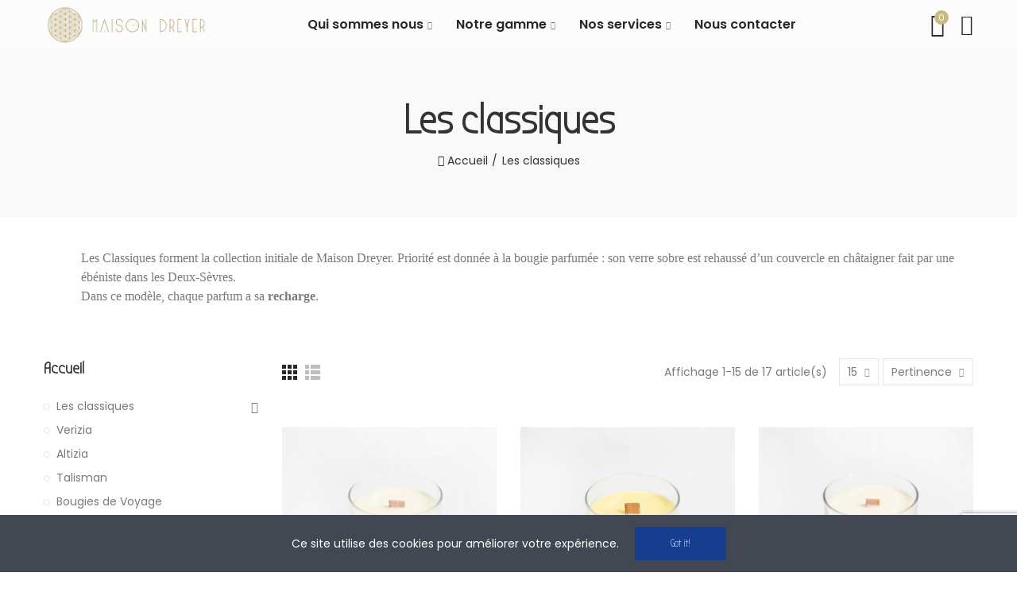

--- FILE ---
content_type: text/html; charset=utf-8
request_url: https://maison-dreyer.fr/12-les-classiques
body_size: 33458
content:
<!doctype html>
	<html lang="fr-FR">
		<head>
			
				
  <meta charset="utf-8">


  <meta http-equiv="x-ua-compatible" content="ie=edge">



  <title>Maison Dreyer - Bougies &quot;les classiques&quot;</title>
  
    
  
  <meta name="description" content="Bougies artisanales coulées en France">
        <link rel="canonical" href="https://maison-dreyer.fr/12-les-classiques">
    
        
  
    <script type="application/ld+json">
  {
    "@context": "https://schema.org",
    "@type": "Organization",
    "name" : "Maison Dreyer",
    "url" : "https://maison-dreyer.fr/",
          "logo": {
        "@type": "ImageObject",
        "url":"https://maison-dreyer.fr/img/logo-1702305992.jpg"
      }
      }
</script>

<script type="application/ld+json">
  {
    "@context": "https://schema.org",
    "@type": "WebPage",
    "isPartOf": {
      "@type": "WebSite",
      "url":  "https://maison-dreyer.fr/",
      "name": "Maison Dreyer"
    },
    "name": "Maison Dreyer - Bougies &quot;les classiques&quot;",
    "url":  "https://maison-dreyer.fr/12-les-classiques"
  }
</script>


  <script type="application/ld+json">
    {
      "@context": "https://schema.org",
      "@type": "BreadcrumbList",
      "itemListElement": [
                  {
            "@type": "ListItem",
            "position": 1,
            "name": "Accueil",
            "item": "https://maison-dreyer.fr/"
          },                  {
            "@type": "ListItem",
            "position": 2,
            "name": "Les classiques",
            "item": "https://maison-dreyer.fr/12-les-classiques"
          }              ]
    }
  </script>
  
  
  
  <script type="application/ld+json">
  {
    "@context": "https://schema.org",
    "@type": "ItemList",
    "itemListElement": [
          {
        "@type": "ListItem",
        "position": 1,
        "name": "Traverse",
        "url": "https://maison-dreyer.fr/les-classiques/14-87-traverse.html#/1-format-verrieres_210_gr_50h"
      },          {
        "@type": "ListItem",
        "position": 2,
        "name": "Swing",
        "url": "https://maison-dreyer.fr/les-classiques/13-85-swing.html#/1-format-verrieres_210_gr_50h"
      },          {
        "@type": "ListItem",
        "position": 3,
        "name": "Songe",
        "url": "https://maison-dreyer.fr/les-classiques/12-83-songe.html#/1-format-verrieres_210_gr_50h"
      },          {
        "@type": "ListItem",
        "position": 4,
        "name": "Séléné",
        "url": "https://maison-dreyer.fr/les-classiques/11-81-selene.html#/1-format-verrieres_210_gr_50h"
      },          {
        "@type": "ListItem",
        "position": 5,
        "name": "Nérolia",
        "url": "https://maison-dreyer.fr/les-classiques/10-79-nerolia.html#/1-format-verrieres_210_gr_50h"
      },          {
        "@type": "ListItem",
        "position": 6,
        "name": "Braises",
        "url": "https://maison-dreyer.fr/les-classiques/7-73-braises.html#/1-format-verrieres_210_gr_50h"
      },          {
        "@type": "ListItem",
        "position": 7,
        "name": "Aubier",
        "url": "https://maison-dreyer.fr/les-classiques/6-71-aubier.html#/1-format-verrieres_210_gr_50h"
      },          {
        "@type": "ListItem",
        "position": 8,
        "name": "Ambroisie",
        "url": "https://maison-dreyer.fr/les-classiques/5-69-ambroisie.html#/1-format-verrieres_210_gr_50h"
      },          {
        "@type": "ListItem",
        "position": 9,
        "name": "Ambre",
        "url": "https://maison-dreyer.fr/les-classiques/4-67-ambre.html#/1-format-verrieres_210_gr_50h"
      },          {
        "@type": "ListItem",
        "position": 10,
        "name": "A Machja",
        "url": "https://maison-dreyer.fr/les-classiques/3-45-a-machja.html#/1-format-verrieres_210_gr_50h"
      },          {
        "@type": "ListItem",
        "position": 11,
        "name": "Alba",
        "url": "https://maison-dreyer.fr/les-classiques/2-1-alba.html#/1-format-verrieres_210_gr_50h"
      },          {
        "@type": "ListItem",
        "position": 12,
        "name": "Virginia",
        "url": "https://maison-dreyer.fr/les-classiques/31-103-virginia.html#/1-format-verrieres_210_gr_50h"
      },          {
        "@type": "ListItem",
        "position": 13,
        "name": "Pagode",
        "url": "https://maison-dreyer.fr/les-classiques/32-105-pagode.html#/1-format-verrieres_210_gr_50h"
      },          {
        "@type": "ListItem",
        "position": 14,
        "name": "Figuier",
        "url": "https://maison-dreyer.fr/les-classiques/8-75-figuier.html#/1-format-verrieres_210_gr_50h"
      },          {
        "@type": "ListItem",
        "position": 15,
        "name": "Grâce",
        "url": "https://maison-dreyer.fr/les-classiques/9-77-grace.html#/1-format-verrieres_210_gr_50h"
      }        ]
  }
</script>

  
  
    
                
                            
        <link rel="next" href="https://maison-dreyer.fr/12-les-classiques?page=2">  

  
    <meta property="og:title" content="Maison Dreyer - Bougies &quot;les classiques&quot;" />
    <meta property="og:description" content="Bougies artisanales coulées en France" />
    <meta property="og:url" content="https://maison-dreyer.fr/12-les-classiques" />
    <meta property="og:site_name" content="Maison Dreyer" />
    <meta property="og:type" content="website" />    



  <meta name="viewport" content="width=device-width, initial-scale=1.0, user-scalable=0" />



  <link rel="icon" type="image/vnd.microsoft.icon" href="https://maison-dreyer.fr/img/favicon.ico?1702306192">
  <link rel="shortcut icon" type="image/x-icon" href="https://maison-dreyer.fr/img/favicon.ico?1702306192">



    <link rel="stylesheet" href="https://maison-dreyer.fr/themes/akira/assets/cache/theme-6fd2ac48.css" type="text/css" media="all">



  <link rel="stylesheet" href="https://fonts.googleapis.com/css?family=Bubbler+One:100,100italic,200,200italic,300,300italic,400,400italic,500,500italic,600,600italic,700,700italic,800,800italic,900,900italic" type="text/css" media="all">

  <link rel="stylesheet" href="https://fonts.googleapis.com/css?family=Poppins:100,100italic,200,200italic,300,300italic,400,400italic,500,500italic,600,600italic,700,700italic,800,800italic,900,900italic" type="text/css" media="all">


  <style id="elementor-global">.elementor-widget-call-to-action .elementor-ribbon-inner{background-color:#61ce70;}.elementor-widget-axps-testimonial .elementor-testimonial-content{color:#7a7a7a;}.elementor-widget-axps-testimonial .elementor-testimonial-name{color:#6ec1e4;}.elementor-widget-axps-testimonial .elementor-testimonial-job{color:#54595f;}.elementor-widget-axps-contact .elementor-button{background-color:#61ce70;}.elementor-widget-axps-subscription button{background-color:#61ce70;}.elementor-widget-heading.elementor-widget-heading .elementor-heading-title{color:#6ec1e4;}.elementor-widget-image .widget-image-caption{color:#7a7a7a;}.elementor-widget-text-editor{color:#7a7a7a;}.elementor-widget-text-editor a, .elementor-widget-text-editor p{color:inherit;}.elementor-widget-text-editor.elementor-drop-cap-view-stacked .elementor-drop-cap{background-color:#6ec1e4;}.elementor-widget-text-editor.elementor-drop-cap-view-framed .elementor-drop-cap, .elementor-widget-text-editor.elementor-drop-cap-view-default .elementor-drop-cap{color:#6ec1e4;border-color:#6ec1e4;}.elementor-widget-button a.elementor-button, .elementor-widget-button .elementor-button{background-color:#61ce70;}.elementor-widget-divider .elementor-divider-separator{border-top-color:#7a7a7a;}.elementor-widget-image-box .elementor-image-box-content .elementor-image-box-title{color:#6ec1e4;}.elementor-widget-image-box .elementor-image-box-content .elementor-image-box-description{color:#7a7a7a;}.elementor-widget-icon.elementor-view-stacked .elementor-icon{background-color:#6ec1e4;}.elementor-widget-icon.elementor-view-framed .elementor-icon, .elementor-widget-icon.elementor-view-default .elementor-icon{color:#6ec1e4;border-color:#6ec1e4;}.elementor-widget-icon.elementor-view-framed .elementor-icon, .elementor-widget-icon.elementor-view-default .elementor-icon svg{fill:#6ec1e4;color:#6ec1e4;}.elementor-widget-icon-box.elementor-view-stacked .elementor-icon{background-color:#6ec1e4;}.elementor-widget-icon-box.elementor-view-framed .elementor-icon, .elementor-widget-icon-box.elementor-view-default .elementor-icon{fill:#6ec1e4;color:#6ec1e4;border-color:#6ec1e4;}.elementor-widget-icon-box .elementor-icon-box-content .elementor-icon-box-title{color:#6ec1e4;}.elementor-widget-icon-box .elementor-icon-box-content .elementor-icon-box-description{color:#7a7a7a;}.elementor-widget-star-rating .elementor-star-rating__title{color:#7a7a7a;}.elementor-widget-icon-list .elementor-icon-list-item:not(:last-child):after{border-color:#7a7a7a;}.elementor-widget-icon-list .elementor-icon-list-icon i{color:#6ec1e4;}.elementor-widget-icon-list .elementor-icon-list-icon svg{fill:#6ec1e4;color:#6ec1e4;}.elementor-widget-icon-list .elementor-icon-list-text{color:#54595f;}.elementor-widget-counter .elementor-counter-number-wrapper{color:#6ec1e4;}.elementor-widget-counter .elementor-counter-title{color:#54595f;}.elementor-widget-progress .elementor-progress-wrapper .elementor-progress-bar{background-color:#6ec1e4;}.elementor-widget-progress .elementor-title{color:#6ec1e4;}.elementor-widget-testimonial .elementor-testimonial-content{color:#7a7a7a;}.elementor-widget-testimonial .elementor-testimonial-name{color:#6ec1e4;}.elementor-widget-testimonial .elementor-testimonial-job{color:#54595f;}.elementor-widget-tabs .elementor-tab-title{color:#6ec1e4;}.elementor-widget-tabs .elementor-tab-title.elementor-active{color:#61ce70;}.elementor-widget-tabs .elementor-tab-content{color:#7a7a7a;}.elementor-widget-accordion .elementor-accordion .elementor-tab-title{color:#6ec1e4;}.elementor-widget-accordion .elementor-accordion .elementor-tab-title.elementor-active{color:#61ce70;}.elementor-widget-accordion .elementor-accordion .elementor-tab-content{color:#7a7a7a;}.elementor-widget-toggle .elementor-toggle .elementor-tab-title{color:#6ec1e4;}.elementor-widget-toggle .elementor-toggle .elementor-tab-title.elementor-active{color:#61ce70;}.elementor-widget-toggle .elementor-toggle .elementor-tab-content{color:#7a7a7a;}</style>
			<script type="text/javascript">
				var elementorFrontendConfig = {"environmentMode":{"edit":false,"wpPreview":false},"is_rtl":false,"breakpoints":{"xs":0,"sm":480,"md":768,"lg":1025,"xl":1440,"xxl":1600},"version":"1.5.0","urls":{"assets":"https:\/\/maison-dreyer.fr\/modules\/axoncreator\/assets\/"},"settings":{"general":{"elementor_global_image_lightbox":"yes","elementor_enable_lightbox_in_editor":"yes"}}};
			</script>

	 

  

  <script type="text/javascript">
        var opAxonCreator = {"ajax":"\/\/maison-dreyer.fr\/module\/axoncreator\/ajax","contact":"\/\/maison-dreyer.fr\/module\/axoncreator\/contact","contact_token":"6b920f9c82088c13e52d10f61ea0b767","subscription":"\/\/maison-dreyer.fr\/module\/axoncreator\/subscription","languages":[],"currencies":[],"axps_id_product":0,"axps_id_category":12,"axps_is_editor":0};
        var opCaptcha = {"site_key":"6LfrfXkmAAAAACzS10S7CA78To6HYqJ86Pqk1kDe","version":"3"};
        var opCompare = {"actions":"\/\/maison-dreyer.fr\/module\/nrtcompare\/actions","enabled_notices":false,"ids":[],"alert":{"add":"Add to Compare","view":"Go to Compare"}};
        var opCountDown = {"timezone":"Europe\/Paris"};
        var opPopUp = {"ajax":"\/\/maison-dreyer.fr\/module\/ps_emailsubscription\/subscription","time_dl":"1000","pp_start":false};
        var opReviews = {"actions":"\/\/maison-dreyer.fr\/module\/nrtreviews\/actions","login":"\/\/maison-dreyer.fr\/module\/nrtreviews\/login","fulness":[]};
        var opSLogin = {"show_popup":true,"redirect_url":false};
        var opSearch = {"all_results_product":"View all product results","noProducts":"No products found","count":"36","sku":"SKU:","divider":"Results from product","search_string":false,"imageType":"small_default"};
        var opShoppingCart = {"has_ajax":true,"ajax":"\/\/maison-dreyer.fr\/module\/nrtshoppingcart\/ajax","action_after":"canvas"};
        var opThemect = {"footer_fixed":false,"prev":"Prev","next":"Next","sidebar_sticky":true};
        var opVariant = {"actions":"\/\/maison-dreyer.fr\/module\/nrtvariant\/actions"};
        var opWishList = {"actions":"\/\/maison-dreyer.fr\/module\/nrtwishlist\/actions","login":"\/\/maison-dreyer.fr\/module\/nrtwishlist\/login","enabled_notices":false,"ids":[],"alert":{"add":"Add to Wishlist","view":"Go to Wishlist"}};
        var prestashop = {"cart":{"products":[],"totals":{"total":{"type":"total","label":"Total","amount":0,"value":"0,00\u00a0\u20ac"},"total_including_tax":{"type":"total","label":"Total TTC","amount":0,"value":"0,00\u00a0\u20ac"},"total_excluding_tax":{"type":"total","label":"Total HT :","amount":0,"value":"0,00\u00a0\u20ac"}},"subtotals":{"products":{"type":"products","label":"Sous-total","amount":0,"value":"0,00\u00a0\u20ac"},"discounts":null,"shipping":{"type":"shipping","label":"Livraison","amount":0,"value":""},"tax":null},"products_count":0,"summary_string":"0 articles","vouchers":{"allowed":1,"added":[]},"discounts":[],"minimalPurchase":0,"minimalPurchaseRequired":""},"currency":{"id":1,"name":"Euro","iso_code":"EUR","iso_code_num":"978","sign":"\u20ac"},"customer":{"lastname":null,"firstname":null,"email":null,"birthday":null,"newsletter":null,"newsletter_date_add":null,"optin":null,"website":null,"company":null,"siret":null,"ape":null,"is_logged":false,"gender":{"type":null,"name":null},"addresses":[]},"country":{"id_zone":"1","id_currency":"0","call_prefix":"33","iso_code":"FR","active":"1","contains_states":"0","need_identification_number":"0","need_zip_code":"1","zip_code_format":"NNNNN","display_tax_label":"1","name":"France","id":8},"language":{"name":"Fran\u00e7ais (French)","iso_code":"fr","locale":"fr-FR","language_code":"fr","active":"1","is_rtl":"0","date_format_lite":"d\/m\/Y","date_format_full":"d\/m\/Y H:i:s","id":1},"page":{"title":"","canonical":"https:\/\/maison-dreyer.fr\/12-les-classiques","meta":{"title":"Maison Dreyer - Bougies \"les classiques\"","description":"Bougies artisanales coul\u00e9es en France","keywords":"","robots":"index"},"page_name":"category","body_classes":{"lang-fr":true,"lang-rtl":false,"country-FR":true,"currency-EUR":true,"layout-full-width":true,"page-category":true,"tax-display-enabled":true,"page-customer-account":false,"category-id-12":true,"category-Les classiques":true,"category-id-parent-2":true,"category-depth-level-2":true},"admin_notifications":[],"password-policy":{"feedbacks":{"0":"Tr\u00e8s faible","1":"Faible","2":"Moyenne","3":"Fort","4":"Tr\u00e8s fort","Straight rows of keys are easy to guess":"Les suites de touches sur le clavier sont faciles \u00e0 deviner","Short keyboard patterns are easy to guess":"Les mod\u00e8les courts sur le clavier sont faciles \u00e0 deviner.","Use a longer keyboard pattern with more turns":"Utilisez une combinaison de touches plus longue et plus complexe.","Repeats like \"aaa\" are easy to guess":"Les r\u00e9p\u00e9titions (ex. : \"aaa\") sont faciles \u00e0 deviner.","Repeats like \"abcabcabc\" are only slightly harder to guess than \"abc\"":"Les r\u00e9p\u00e9titions (ex. : \"abcabcabc\") sont seulement un peu plus difficiles \u00e0 deviner que \"abc\".","Sequences like abc or 6543 are easy to guess":"Les s\u00e9quences (ex. : abc ou 6543) sont faciles \u00e0 deviner.","Recent years are easy to guess":"Les ann\u00e9es r\u00e9centes sont faciles \u00e0 deviner.","Dates are often easy to guess":"Les dates sont souvent faciles \u00e0 deviner.","This is a top-10 common password":"Ce mot de passe figure parmi les 10 mots de passe les plus courants.","This is a top-100 common password":"Ce mot de passe figure parmi les 100 mots de passe les plus courants.","This is a very common password":"Ceci est un mot de passe tr\u00e8s courant.","This is similar to a commonly used password":"Ce mot de passe est similaire \u00e0 un mot de passe couramment utilis\u00e9.","A word by itself is easy to guess":"Un mot seul est facile \u00e0 deviner.","Names and surnames by themselves are easy to guess":"Les noms et les surnoms seuls sont faciles \u00e0 deviner.","Common names and surnames are easy to guess":"Les noms et les pr\u00e9noms courants sont faciles \u00e0 deviner.","Use a few words, avoid common phrases":"Utilisez quelques mots, \u00e9vitez les phrases courantes.","No need for symbols, digits, or uppercase letters":"Pas besoin de symboles, de chiffres ou de majuscules.","Avoid repeated words and characters":"\u00c9viter de r\u00e9p\u00e9ter les mots et les caract\u00e8res.","Avoid sequences":"\u00c9viter les s\u00e9quences.","Avoid recent years":"\u00c9vitez les ann\u00e9es r\u00e9centes.","Avoid years that are associated with you":"\u00c9vitez les ann\u00e9es qui vous sont associ\u00e9es.","Avoid dates and years that are associated with you":"\u00c9vitez les dates et les ann\u00e9es qui vous sont associ\u00e9es.","Capitalization doesn't help very much":"Les majuscules ne sont pas tr\u00e8s utiles.","All-uppercase is almost as easy to guess as all-lowercase":"Un mot de passe tout en majuscules est presque aussi facile \u00e0 deviner qu'un mot de passe tout en minuscules.","Reversed words aren't much harder to guess":"Les mots invers\u00e9s ne sont pas beaucoup plus difficiles \u00e0 deviner.","Predictable substitutions like '@' instead of 'a' don't help very much":"Les substitutions pr\u00e9visibles comme '\"@\" au lieu de \"a\" n'aident pas beaucoup.","Add another word or two. Uncommon words are better.":"Ajoutez un autre mot ou deux. Pr\u00e9f\u00e9rez les mots peu courants."}}},"shop":{"name":"Maison Dreyer","logo":"https:\/\/maison-dreyer.fr\/img\/logo-1702305992.jpg","stores_icon":"https:\/\/maison-dreyer.fr\/img\/logo_stores.png","favicon":"https:\/\/maison-dreyer.fr\/img\/favicon.ico"},"core_js_public_path":"\/themes\/","urls":{"base_url":"https:\/\/maison-dreyer.fr\/","current_url":"https:\/\/maison-dreyer.fr\/12-les-classiques","shop_domain_url":"https:\/\/maison-dreyer.fr","img_ps_url":"https:\/\/maison-dreyer.fr\/img\/","img_cat_url":"https:\/\/maison-dreyer.fr\/img\/c\/","img_lang_url":"https:\/\/maison-dreyer.fr\/img\/l\/","img_prod_url":"https:\/\/maison-dreyer.fr\/img\/p\/","img_manu_url":"https:\/\/maison-dreyer.fr\/img\/m\/","img_sup_url":"https:\/\/maison-dreyer.fr\/img\/su\/","img_ship_url":"https:\/\/maison-dreyer.fr\/img\/s\/","img_store_url":"https:\/\/maison-dreyer.fr\/img\/st\/","img_col_url":"https:\/\/maison-dreyer.fr\/img\/co\/","img_url":"https:\/\/maison-dreyer.fr\/themes\/akira\/assets\/img\/","css_url":"https:\/\/maison-dreyer.fr\/themes\/akira\/assets\/css\/","js_url":"https:\/\/maison-dreyer.fr\/themes\/akira\/assets\/js\/","pic_url":"https:\/\/maison-dreyer.fr\/upload\/","theme_assets":"https:\/\/maison-dreyer.fr\/themes\/akira\/assets\/","theme_dir":"https:\/\/maison-dreyer.fr\/themes\/akira\/","pages":{"address":"https:\/\/maison-dreyer.fr\/adresse","addresses":"https:\/\/maison-dreyer.fr\/adresses","authentication":"https:\/\/maison-dreyer.fr\/connexion","manufacturer":"https:\/\/maison-dreyer.fr\/brands","cart":"https:\/\/maison-dreyer.fr\/panier","category":"https:\/\/maison-dreyer.fr\/index.php?controller=category","cms":"https:\/\/maison-dreyer.fr\/index.php?controller=cms","contact":"https:\/\/maison-dreyer.fr\/nous-contacter","discount":"https:\/\/maison-dreyer.fr\/reduction","guest_tracking":"https:\/\/maison-dreyer.fr\/suivi-commande-invite","history":"https:\/\/maison-dreyer.fr\/historique-commandes","identity":"https:\/\/maison-dreyer.fr\/identite","index":"https:\/\/maison-dreyer.fr\/","my_account":"https:\/\/maison-dreyer.fr\/mon-compte","order_confirmation":"https:\/\/maison-dreyer.fr\/confirmation-commande","order_detail":"https:\/\/maison-dreyer.fr\/index.php?controller=order-detail","order_follow":"https:\/\/maison-dreyer.fr\/suivi-commande","order":"https:\/\/maison-dreyer.fr\/commande","order_return":"https:\/\/maison-dreyer.fr\/index.php?controller=order-return","order_slip":"https:\/\/maison-dreyer.fr\/avoirs","pagenotfound":"https:\/\/maison-dreyer.fr\/page-introuvable","password":"https:\/\/maison-dreyer.fr\/recuperation-mot-de-passe","pdf_invoice":"https:\/\/maison-dreyer.fr\/index.php?controller=pdf-invoice","pdf_order_return":"https:\/\/maison-dreyer.fr\/index.php?controller=pdf-order-return","pdf_order_slip":"https:\/\/maison-dreyer.fr\/index.php?controller=pdf-order-slip","prices_drop":"https:\/\/maison-dreyer.fr\/promotions","product":"https:\/\/maison-dreyer.fr\/index.php?controller=product","registration":"https:\/\/maison-dreyer.fr\/index.php?controller=registration","search":"https:\/\/maison-dreyer.fr\/recherche","sitemap":"https:\/\/maison-dreyer.fr\/plan-site","stores":"https:\/\/maison-dreyer.fr\/magasins","supplier":"https:\/\/maison-dreyer.fr\/fournisseur","new_products":"https:\/\/maison-dreyer.fr\/nouveaux-produits","brands":"https:\/\/maison-dreyer.fr\/brands","register":"https:\/\/maison-dreyer.fr\/index.php?controller=registration","order_login":"https:\/\/maison-dreyer.fr\/commande?login=1"},"alternative_langs":[],"actions":{"logout":"https:\/\/maison-dreyer.fr\/?mylogout="},"no_picture_image":{"bySize":{"rectangular_cart_default":{"url":"https:\/\/maison-dreyer.fr\/img\/p\/fr-default-rectangular_cart_default.jpg","width":126,"height":84},"square_cart_default":{"url":"https:\/\/maison-dreyer.fr\/img\/p\/fr-default-square_cart_default.jpg","width":125,"height":125},"cart_default":{"url":"https:\/\/maison-dreyer.fr\/img\/p\/fr-default-cart_default.jpg","width":125,"height":155},"rectangular_small_default":{"url":"https:\/\/maison-dreyer.fr\/img\/p\/fr-default-rectangular_small_default.jpg","width":192,"height":128},"square_small_default":{"url":"https:\/\/maison-dreyer.fr\/img\/p\/fr-default-square_small_default.jpg","width":190,"height":190},"small_default":{"url":"https:\/\/maison-dreyer.fr\/img\/p\/fr-default-small_default.jpg","width":190,"height":236},"rectangular_home_default":{"url":"https:\/\/maison-dreyer.fr\/img\/p\/fr-default-rectangular_home_default.jpg","width":390,"height":260},"square_home_default":{"url":"https:\/\/maison-dreyer.fr\/img\/p\/fr-default-square_home_default.jpg","width":390,"height":390},"home_default":{"url":"https:\/\/maison-dreyer.fr\/img\/p\/fr-default-home_default.jpg","width":390,"height":484},"rectangular_medium_default":{"url":"https:\/\/maison-dreyer.fr\/img\/p\/fr-default-rectangular_medium_default.jpg","width":600,"height":400},"rectangular_large_default":{"url":"https:\/\/maison-dreyer.fr\/img\/p\/fr-default-rectangular_large_default.jpg","width":696,"height":464},"square_medium_default":{"url":"https:\/\/maison-dreyer.fr\/img\/p\/fr-default-square_medium_default.jpg","width":600,"height":600},"medium_default":{"url":"https:\/\/maison-dreyer.fr\/img\/p\/fr-default-medium_default.jpg","width":600,"height":745},"square_large_default":{"url":"https:\/\/maison-dreyer.fr\/img\/p\/fr-default-square_large_default.jpg","width":700,"height":700},"large_default":{"url":"https:\/\/maison-dreyer.fr\/img\/p\/fr-default-large_default.jpg","width":700,"height":869}},"small":{"url":"https:\/\/maison-dreyer.fr\/img\/p\/fr-default-rectangular_cart_default.jpg","width":126,"height":84},"medium":{"url":"https:\/\/maison-dreyer.fr\/img\/p\/fr-default-square_home_default.jpg","width":390,"height":390},"large":{"url":"https:\/\/maison-dreyer.fr\/img\/p\/fr-default-large_default.jpg","width":700,"height":869},"legend":""}},"configuration":{"display_taxes_label":true,"display_prices_tax_incl":true,"is_catalog":false,"show_prices":true,"opt_in":{"partner":true},"quantity_discount":{"type":"discount","label":"Remise sur prix unitaire"},"voucher_enabled":1,"return_enabled":0},"field_required":[],"breadcrumb":{"links":[{"title":"Accueil","url":"https:\/\/maison-dreyer.fr\/"},{"title":"Les classiques","url":"https:\/\/maison-dreyer.fr\/12-les-classiques"}],"count":2},"link":{"protocol_link":"https:\/\/","protocol_content":"https:\/\/"},"time":1768359544,"static_token":"9ba91bade7b23d46109622380a247467","token":"60fa6a1bae716da37e4280dfcb81e902","debug":false};
        var psemailsubscription_subscription = "https:\/\/maison-dreyer.fr\/module\/ps_emailsubscription\/subscription";
      </script>


			
		</head>

		<body id="category" class="lang-fr country-fr currency-eur layout-full-width page-category tax-display-enabled category-id-12 category-les-classiques category-id-parent-2 category-depth-level-2 wide cart-is-empty col-space-lg-0 product-label-rectangular">
			
			  
			
			<main>
				
									      
				<header id="header">
					
						
	<div class="header-banner">
		
	</div>

<nav class="header-nav">
	<div class="container container-parent">
		<div class="row">
			<div class="col-xs-12">
				<div id="site_width"></div>
			</div>
		</div>
		<div class="row">
			<div class="col-md-5 col-xs-12 left-nav">
				
			</div>
			<div class="col-md-7 col-xs-12 right-nav">
				
			</div>
		</div>
	</div>
</nav>

	<div class="header-top">
		<div class="container container-parent">
			<div class="row">
				<div class="col-xs-12">
					
				</div>
			</div>
		</div>
	</div>
	
	<div id="header-normal">	<style id="elementor-post-4">.elementor-4 .elementor-element.elementor-element-rbuiagf > .elementor-container{max-width:1200px;min-height:62px;}.elementor-4 .elementor-element.elementor-element-rbuiagf > .elementor-container > .elementor-row > .elementor-column > .elementor-column-wrap > .elementor-widget-wrap{align-content:center;align-items:center;}.elementor-4 .elementor-element.elementor-element-rbuiagf:not(.elementor-motion-effects-element-type-background), .elementor-4 .elementor-element.elementor-element-rbuiagf > .elementor-motion-effects-container > .elementor-motion-effects-layer{background-color:rgba(248,248,248,0.49);}.elementor-4 .elementor-element.elementor-element-rbuiagf{transition:background 0.3s, border 0.3s, border-radius 0.3s, box-shadow 0.3s;padding:0px 15px 0px 15px;}.elementor-4 .elementor-element.elementor-element-rbuiagf > .elementor-background-overlay{transition:background 0.3s, border-radius 0.3s, opacity 0.3s;}.elementor-4 .elementor-element.elementor-element-pppkvpv > .elementor-column-wrap > .elementor-widget-wrap > .elementor-widget:not(.elementor-widget__width-auto):not(.elementor-widget__width-initial):not(:last-child):not(.elementor-absolute){margin-bottom:0px;}.elementor-4 .elementor-element.elementor-element-pppkvpv > .elementor-element-populated{padding:0px 15px 0px 15px;}.elementor-4 .elementor-element.elementor-element-whhmpfr{text-align:center;}.elementor-4 .elementor-element.elementor-element-whhmpfr .elementor-image img{max-width:100%;opacity:1;}.elementor-4 .elementor-element.elementor-element-dbjspel > .elementor-element-populated{text-align:center;padding:0px 15px 0px 15px;}.elementor-4 .elementor-element.elementor-element-lddsewn .menu-horizontal .item-level-0 > a, .elementor-4 .elementor-element.elementor-element-lddsewn .menu-vertical .item-level-0 > a{font-size:16px;font-weight:600;padding:18px 5px 18px 5px;}.elementor-4 .elementor-element.elementor-element-lddsewn .menu-horizontal .item-level-0{margin:0px 10px 0px 10px;}.elementor-4 .elementor-element.elementor-element-xjrtxiz.elementor-column .elementor-column-wrap{align-items:center;}.elementor-4 .elementor-element.elementor-element-xjrtxiz.elementor-column > .elementor-column-wrap > .elementor-widget-wrap{align-content:center;justify-content:flex-end;}.elementor-4 .elementor-element.elementor-element-xjrtxiz > .elementor-column-wrap > .elementor-widget-wrap > .elementor-widget:not(.elementor-widget__width-auto):not(.elementor-widget__width-initial):not(:last-child):not(.elementor-absolute){margin-bottom:0px;}.elementor-4 .elementor-element.elementor-element-xjrtxiz > .elementor-element-populated{text-align:right;padding:0px 15px 0px 15px;}.elementor-4 .elementor-element.elementor-element-rlzeiqq .btn-canvas i{font-size:30px;}.elementor-4 .elementor-element.elementor-element-rlzeiqq .btn-canvas svg{width:30px;height:30px;}.elementor-4 .elementor-element.elementor-element-rlzeiqq .btn-canvas .cart-nbr{top:-3px;right:-5px;min-width:18px;line-height:18px;font-size:11px;}.elementor-4 .elementor-element.elementor-element-rlzeiqq .btn-canvas{padding:10px 0px 10px 0px;}.elementor-4 .elementor-element.elementor-element-rlzeiqq > .elementor-widget-container{margin:0px 0px 0px 20px;}.elementor-4 .elementor-element.elementor-element-rlzeiqq{width:auto;max-width:auto;}.elementor-4 .elementor-element.elementor-element-hfjjvuw .btn-canvas i{font-size:26px;}.elementor-4 .elementor-element.elementor-element-hfjjvuw .btn-canvas svg{width:26px;height:26px;}.elementor-4 .elementor-element.elementor-element-hfjjvuw .btn-canvas{padding:10px 0px 10px 0px;}.elementor-4 .elementor-element.elementor-element-hfjjvuw > .elementor-widget-container{margin:0px 0px 0px 20px;}.elementor-4 .elementor-element.elementor-element-hfjjvuw{width:auto;max-width:auto;}.elementor-4 .elementor-element.elementor-element-f06c7a1 > .elementor-container{max-width:1200px;}.elementor-4 .elementor-element.elementor-element-f06c7a1 > .elementor-container > .elementor-row > .elementor-column > .elementor-column-wrap > .elementor-widget-wrap{align-content:center;align-items:center;}.elementor-4 .elementor-element.elementor-element-f06c7a1{border-style:solid;border-width:0px 0px 1px 0px;border-color:#f5f5f5;transition:background 0.3s, border 0.3s, border-radius 0.3s, box-shadow 0.3s;padding:0px 15px 0px 15px;}.elementor-4 .elementor-element.elementor-element-f06c7a1 > .elementor-background-overlay{transition:background 0.3s, border-radius 0.3s, opacity 0.3s;}.elementor-4 .elementor-element.elementor-element-2da4839.elementor-column .elementor-column-wrap{align-items:center;}.elementor-4 .elementor-element.elementor-element-2da4839.elementor-column > .elementor-column-wrap > .elementor-widget-wrap{align-content:center;justify-content:flex-start;}.elementor-4 .elementor-element.elementor-element-2da4839 > .elementor-column-wrap > .elementor-widget-wrap > .elementor-widget:not(.elementor-widget__width-auto):not(.elementor-widget__width-initial):not(:last-child):not(.elementor-absolute){margin-bottom:0px;}.elementor-4 .elementor-element.elementor-element-2da4839 > .elementor-element-populated{padding:0px 15px 0px 15px;}.elementor-4 .elementor-element.elementor-element-0a45f0f .btn-canvas i{font-size:24px;}.elementor-4 .elementor-element.elementor-element-0a45f0f .btn-canvas{padding:12px 0px 12px 0px;}.elementor-4 .elementor-element.elementor-element-0a45f0f > .elementor-widget-container{margin:0px 20px 0px 0px;}.elementor-4 .elementor-element.elementor-element-0a45f0f{width:auto;max-width:auto;}.elementor-4 .elementor-element.elementor-element-62466ef.elementor-column .elementor-column-wrap{align-items:center;}.elementor-4 .elementor-element.elementor-element-62466ef.elementor-column > .elementor-column-wrap > .elementor-widget-wrap{align-content:center;justify-content:center;}.elementor-4 .elementor-element.elementor-element-62466ef > .elementor-column-wrap > .elementor-widget-wrap > .elementor-widget:not(.elementor-widget__width-auto):not(.elementor-widget__width-initial):not(:last-child):not(.elementor-absolute){margin-bottom:0px;}.elementor-4 .elementor-element.elementor-element-62466ef > .elementor-element-populated{padding:0px 15px 0px 15px;}.elementor-4 .elementor-element.elementor-element-60a4816{text-align:center;width:initial;max-width:initial;}.elementor-4 .elementor-element.elementor-element-60a4816 .elementor-image img{width:50%;max-width:50%;opacity:1;}.elementor-4 .elementor-element.elementor-element-3a0889a.elementor-column .elementor-column-wrap{align-items:center;}.elementor-4 .elementor-element.elementor-element-3a0889a.elementor-column > .elementor-column-wrap > .elementor-widget-wrap{align-content:center;justify-content:flex-end;}.elementor-4 .elementor-element.elementor-element-3a0889a > .elementor-column-wrap > .elementor-widget-wrap > .elementor-widget:not(.elementor-widget__width-auto):not(.elementor-widget__width-initial):not(:last-child):not(.elementor-absolute){margin-bottom:0px;}.elementor-4 .elementor-element.elementor-element-3a0889a > .elementor-element-populated{text-align:right;padding:0px 15px 0px 15px;}.elementor-4 .elementor-element.elementor-element-dcc9b12 .btn-canvas i{font-size:28px;}.elementor-4 .elementor-element.elementor-element-dcc9b12 .btn-canvas svg{width:28px;height:28px;}.elementor-4 .elementor-element.elementor-element-dcc9b12 .btn-canvas .cart-nbr{top:-3px;right:-5px;min-width:18px;line-height:18px;font-size:11px;}.elementor-4 .elementor-element.elementor-element-dcc9b12 .btn-canvas{padding:10px 0px 10px 0px;}.elementor-4 .elementor-element.elementor-element-dcc9b12 > .elementor-widget-container{margin:0px 0px 0px 15px;}.elementor-4 .elementor-element.elementor-element-dcc9b12{width:auto;max-width:auto;}.elementor-4 .elementor-element.elementor-element-fac9a97 .btn-canvas i{font-size:26px;}.elementor-4 .elementor-element.elementor-element-fac9a97 .btn-canvas svg{width:26px;height:26px;}.elementor-4 .elementor-element.elementor-element-fac9a97 .btn-canvas{padding:12px 0px 12px 0px;}.elementor-4 .elementor-element.elementor-element-fac9a97 > .elementor-widget-container{margin:0px 0px 0px 15px;}.elementor-4 .elementor-element.elementor-element-fac9a97{width:auto;max-width:auto;}@media(max-width:1024px){.elementor-4 .elementor-element.elementor-element-rbuiagf > .elementor-container{min-height:400px;}.elementor-4 .elementor-element.elementor-element-rbuiagf{padding:0px 10px 0px 10px;}.elementor-4 .elementor-element.elementor-element-pppkvpv > .elementor-element-populated{padding:0px 10px 0px 10px;}.elementor-4 .elementor-element.elementor-element-whhmpfr{text-align:center;}.elementor-4 .elementor-element.elementor-element-dbjspel > .elementor-element-populated{padding:0px 10px 0px 10px;}.elementor-4 .elementor-element.elementor-element-xjrtxiz > .elementor-element-populated{padding:0px 10px 0px 10px;}.elementor-4 .elementor-element.elementor-element-f06c7a1{padding:10px 10px 10px 10px;}.elementor-4 .elementor-element.elementor-element-2da4839 > .elementor-element-populated{padding:0px 10px 0px 10px;}.elementor-4 .elementor-element.elementor-element-62466ef > .elementor-element-populated{padding:0px 10px 0px 10px;}.elementor-4 .elementor-element.elementor-element-60a4816{text-align:center;}.elementor-4 .elementor-element.elementor-element-3a0889a > .elementor-element-populated{padding:0px 10px 0px 10px;}}@media(max-width:767px){.elementor-4 .elementor-element.elementor-element-rbuiagf > .elementor-container{min-height:400px;}.elementor-4 .elementor-element.elementor-element-rbuiagf{padding:0px 5px 0px 5px;}.elementor-4 .elementor-element.elementor-element-pppkvpv > .elementor-element-populated{padding:0px 5px 0px 5px;}.elementor-4 .elementor-element.elementor-element-whhmpfr{text-align:center;}.elementor-4 .elementor-element.elementor-element-dbjspel > .elementor-element-populated{padding:0px 5px 0px 5px;}.elementor-4 .elementor-element.elementor-element-xjrtxiz > .elementor-element-populated{padding:0px 5px 0px 5px;}.elementor-4 .elementor-element.elementor-element-f06c7a1{padding:10px 5px 10px 5px;}.elementor-4 .elementor-element.elementor-element-2da4839{width:30%;}.elementor-4 .elementor-element.elementor-element-2da4839 > .elementor-element-populated{padding:0px 5px 0px 5px;}.elementor-4 .elementor-element.elementor-element-62466ef{width:40%;}.elementor-4 .elementor-element.elementor-element-62466ef.elementor-column > .elementor-column-wrap > .elementor-widget-wrap{justify-content:center;}.elementor-4 .elementor-element.elementor-element-62466ef > .elementor-element-populated{padding:0px 5px 0px 5px;}.elementor-4 .elementor-element.elementor-element-60a4816{text-align:center;width:120px;max-width:120px;}.elementor-4 .elementor-element.elementor-element-60a4816 .elementor-image img{width:55%;}.elementor-4 .elementor-element.elementor-element-60a4816 > .elementor-widget-container{padding:0px 0px 0px 0px;}.elementor-4 .elementor-element.elementor-element-3a0889a{width:30%;}.elementor-4 .elementor-element.elementor-element-3a0889a > .elementor-element-populated{padding:0px 5px 0px 5px;}}@media(min-width:768px){.elementor-4 .elementor-element.elementor-element-pppkvpv{width:20.000%;}.elementor-4 .elementor-element.elementor-element-dbjspel{width:69%;}.elementor-4 .elementor-element.elementor-element-xjrtxiz{width:11%;}.elementor-4 .elementor-element.elementor-element-2da4839{width:25%;}.elementor-4 .elementor-element.elementor-element-62466ef{width:50%;}.elementor-4 .elementor-element.elementor-element-3a0889a{width:24.664%;}}@media(max-width:1024px) and (min-width:768px){.elementor-4 .elementor-element.elementor-element-2da4839{width:28%;}.elementor-4 .elementor-element.elementor-element-62466ef{width:50%;}.elementor-4 .elementor-element.elementor-element-3a0889a{width:22%;}}</style>		<div data-elementor-type="post" data-elementor-id="4" class="elementor elementor-4" data-elementor-settings="[]">
							<div class="elementor-inner">
					<div class="elementor-section-wrap">
								<section class="elementor-element elementor-element-rbuiagf elementor-section-height-min-height elementor-section-content-middle hidden-md-down elementor-section-boxed elementor-section-height-default elementor-section-items-middle elementor-section elementor-top-section" data-id="rbuiagf" data-element_type="section" data-settings="{&quot;background_background&quot;:&quot;classic&quot;}">
						<div class="elementor-container elementor-column-gap-no">
				<div class="elementor-row">
				<div class="elementor-element elementor-element-pppkvpv elementor-column elementor-col-33 elementor-top-column" data-id="pppkvpv" data-element_type="column">
			<div class="elementor-column-wrap  elementor-element-populated">
					<div class="elementor-widget-wrap">
				<div class="elementor-element elementor-element-whhmpfr elementor-widget elementor-widget-image" data-id="whhmpfr" data-element_type="widget" data-widget_type="image.default">
				<div class="elementor-widget-container">
					<div class="elementor-image">
											<a href="/" data-elementor-open-lightbox="">
							<img loading="lazy" src="https://maison-dreyer.fr/img/cms/logo-maisondreyer-menu.png" title="" alt="" />								</a>
											</div>
				</div>
				</div>
						</div>
			</div>
		</div>
				<div class="elementor-element elementor-element-dbjspel elementor-column elementor-col-33 elementor-top-column" data-id="dbjspel" data-element_type="column">
			<div class="elementor-column-wrap  elementor-element-populated">
					<div class="elementor-widget-wrap">
				<div class="elementor-element elementor-element-lddsewn elementor-hidden-tablet elementor-hidden-phone elementor-widget elementor-widget-axps-megamenu" data-id="lddsewn" data-element_type="widget" data-widget_type="axps-megamenu.default">
				<div class="elementor-widget-container">
				<div class="wrapper-menu-horizontal">
			
<ul class="nrt_mega_menu menu-horizontal element_ul_depth_0">
					<li class="nrt_mega_40 item-level-0 element_li_depth_0 submenu_position_0 is_parent">
			<a href="javascript:void(0)" class="style_element_a_40 element_a_depth_0 is_parent" title="Qui sommes nous"><span>Qui sommes nous</span><span class="triangle"></span></a>
							
	<ul class="nrt_mega_multi_level_40 menu_sub nrtmenu_multi_level" style="width: 500px">
		<li class="element_li_depth_1"><div class="menu_a_wrap"><a href="https://maison-dreyer.fr/content/4-a-propos-de-nous" title="A propos de nous"  class="style_element_a_41 element_a_depth_1 element_a_item "><i class="las la-angle-right list_arrow hidden"></i>À propos de nous</a></div></li><li class="element_li_depth_1"><div class="menu_a_wrap"><a href="https://maison-dreyer.fr/content/4-a-propos-de-nous#histoire" title="Notre histoire"  class="style_element_a_42 element_a_depth_1 element_a_item "><i class="las la-angle-right list_arrow hidden"></i>Notre histoire</a></div></li><li class="element_li_depth_1"><div class="menu_a_wrap"><a href="/content/4-a-propos-de-nous#artisanales" title="Des bougies artisanales"  class="style_element_a_43 element_a_depth_1 element_a_item "><i class="las la-angle-right list_arrow hidden"></i>Des bougies artisanales</a></div></li>	</ul>
					</li>
					<li class="nrt_mega_15 item-level-0 element_li_depth_0 submenu_position_0 is_parent">
			<a href="javascript:void(0)" class="style_element_a_15 element_a_depth_0 is_parent" title="Notre gamme"><span>Notre gamme</span><span class="triangle"></span></a>
							
	<ul class="nrt_mega_multi_level_15 menu_sub nrtmenu_multi_level" style="width: 500px">
		<li class="element_li_depth_1"><div class="menu_a_wrap"><a href="https://maison-dreyer.fr/12-les-classiques" title="Les classiques"  class="style_element_a_22 element_a_depth_1 element_a_item  has_children "><i class="las la-angle-right list_arrow hidden"></i>Les classiques<span class="is_parent_icon"><b class="is_parent_icon_h"></b><b class="is_parent_icon_v"></b></span></a></div>
		<ul class="element_ul_depth_2 p_granditem_1 ">
					<li class="element_li_depth_2 granditem_0 p_granditem_1 ">
        	<div class="menu_a_wrap">
                <a href="https://maison-dreyer.fr/3-recharge" title="Recharge" class="element_a_depth_2 element_a_item "><i class="las la-angle-right list_arrow hidden"></i>Recharge</a>
                        	</div>   
				</li>
					<li class="element_li_depth_2 granditem_0 p_granditem_1 ">
        	<div class="menu_a_wrap">
                <a href="https://maison-dreyer.fr/7-parfums-fruites-et-floraux" title="Parfums fruités et floraux" class="element_a_depth_2 element_a_item "><i class="las la-angle-right list_arrow hidden"></i>Parfums fruités et floraux</a>
                        	</div>   
				</li>
					<li class="element_li_depth_2 granditem_0 p_granditem_1 ">
        	<div class="menu_a_wrap">
                <a href="https://maison-dreyer.fr/4-ambiances-apaisees" title="Ambiances apaisées" class="element_a_depth_2 element_a_item "><i class="las la-angle-right list_arrow hidden"></i>Ambiances apaisées</a>
                        	</div>   
				</li>
					<li class="element_li_depth_2 granditem_0 p_granditem_1 ">
        	<div class="menu_a_wrap">
                <a href="https://maison-dreyer.fr/6-odeurs-fraiches" title="Odeurs fraîches" class="element_a_depth_2 element_a_item "><i class="las la-angle-right list_arrow hidden"></i>Odeurs fraîches</a>
                        	</div>   
				</li>
					<li class="element_li_depth_2 granditem_0 p_granditem_1 ">
        	<div class="menu_a_wrap">
                <a href="https://maison-dreyer.fr/8-ambiances-chaudes" title="Ambiances chaudes" class="element_a_depth_2 element_a_item "><i class="las la-angle-right list_arrow hidden"></i>Ambiances chaudes</a>
                        	</div>   
				</li>
					<li class="element_li_depth_2 granditem_0 p_granditem_1 ">
        	<div class="menu_a_wrap">
                <a href="https://maison-dreyer.fr/9-couleurs-de-bois" title="Couleurs de bois" class="element_a_depth_2 element_a_item "><i class="las la-angle-right list_arrow hidden"></i>Couleurs de bois</a>
                        	</div>   
				</li>
					<li class="element_li_depth_2 granditem_0 p_granditem_1 ">
        	<div class="menu_a_wrap">
                <a href="https://maison-dreyer.fr/10-aux-plantes-aromatiques" title="Aux plantes aromatiques" class="element_a_depth_2 element_a_item "><i class="las la-angle-right list_arrow hidden"></i>Aux plantes aromatiques</a>
                        	</div>   
				</li>
		</ul>
</li><li class="element_li_depth_1"><div class="menu_a_wrap"><a href="https://maison-dreyer.fr/15-verizia" title="Verizia"  class="style_element_a_29 element_a_depth_1 element_a_item "><i class="las la-angle-right list_arrow hidden"></i>Verizia</a></div></li><li class="element_li_depth_1"><div class="menu_a_wrap"><a href="https://maison-dreyer.fr/17-altizia" title="Altizia"  class="style_element_a_50 element_a_depth_1 element_a_item "><i class="las la-angle-right list_arrow hidden"></i>Altizia</a></div></li><li class="element_li_depth_1"><div class="menu_a_wrap"><a href="https://maison-dreyer.fr/11-talisman" title="Talisman"  class="style_element_a_23 element_a_depth_1 element_a_item "><i class="las la-angle-right list_arrow hidden"></i>Talisman</a></div></li><li class="element_li_depth_1"><div class="menu_a_wrap"><a href="https://maison-dreyer.fr/16-bougies-de-voyage" title="Bougies de Voyage"  class="style_element_a_49 element_a_depth_1 element_a_item "><i class="las la-angle-right list_arrow hidden"></i>Bougies de Voyage</a></div></li>	</ul>
					</li>
					<li class="nrt_mega_36 item-level-0 element_li_depth_0 submenu_position_0 is_parent">
			<a href="javascript:void(0)" class="style_element_a_36 element_a_depth_0 is_parent" title="Nos services"><span>Nos services</span><span class="triangle"></span></a>
							
	<ul class="nrt_mega_multi_level_36 menu_sub nrtmenu_multi_level" style="width: 500px">
		<li class="element_li_depth_1"><div class="menu_a_wrap"><a href="https://maison-dreyer.fr/content/6-latelier-signature" title="L’Atelier Signature"  class="style_element_a_47 element_a_depth_1 element_a_item "><i class="las la-angle-right list_arrow hidden"></i>L’Atelier Signature</a></div></li><li class="element_li_depth_1"><div class="menu_a_wrap"><a href="https://maison-dreyer.fr/content/7-conseils-d-utilisation" title="Conseils d&#039;utilisation"  class="style_element_a_46 element_a_depth_1 element_a_item "><i class="las la-angle-right list_arrow hidden"></i>Conseils d&#039;utilisation</a></div></li>	</ul>
					</li>
					<li class="nrt_mega_48 item-level-0 element_li_depth_0 submenu_position_0 dropdown-is-mega">
			<a href="https://maison-dreyer.fr/nous-contacter" class="style_element_a_48 element_a_depth_0" title="Contact us"><span>Nous contacter</span></a>
					</li>
	</ul>	</div>
		</div>
				</div>
						</div>
			</div>
		</div>
				<div class="elementor-element elementor-element-xjrtxiz elementor-column elementor-col-33 elementor-top-column" data-id="xjrtxiz" data-element_type="column">
			<div class="elementor-column-wrap  elementor-element-populated">
					<div class="elementor-widget-wrap">
				<div class="elementor-element elementor-element-rlzeiqq elementor-widget__width-auto button-layout-icon elementor-widget elementor-widget-axps-my-cart" data-id="rlzeiqq" data-element_type="widget" data-widget_type="axps-my-cart.default">
				<div class="elementor-widget-container">
			<a class="btn-canvas btn-canvas-cart" rel="nofollow" href="javascript:void(0)" data-toggle="canvas-widget" data-target="#canvas-mini-cart" title="Mini Cart"><span class="canvas-gr-icon"><i class="las la-shopping-cart"></i><span class="cart-nbr js-cart-nbr">0</span></span><span class="btn-canvas-text"><span class="amount js-cart-amount">0,00 €</span></span></a>		</div>
				</div>
				<div class="elementor-element elementor-element-hfjjvuw elementor-widget__width-auto button-layout-icon elementor-widget elementor-widget-axps-my-account" data-id="hfjjvuw" data-element_type="widget" data-widget_type="axps-my-account.default">
				<div class="elementor-widget-container">
			<a class="btn-canvas btn-canvas-account" href="javascript:void(0)" data-toggle="canvas-widget" data-target="#canvas-my-account" title="Votre compte"><i class="las la-user"></i><span class="btn-canvas-text">Votre compte</span></a>		</div>
				</div>
						</div>
			</div>
		</div>
						</div>
			</div>
		</section>
				<section class="elementor-element elementor-element-f06c7a1 elementor-section-content-middle elementor-hidden-desktop elementor-section-boxed elementor-section-height-default elementor-section-height-default elementor-section elementor-top-section" data-id="f06c7a1" data-element_type="section" data-settings="{&quot;background_background&quot;:&quot;none&quot;}">
						<div class="elementor-container elementor-column-gap-no">
				<div class="elementor-row">
				<div class="elementor-element elementor-element-2da4839 elementor-column elementor-col-33 elementor-top-column" data-id="2da4839" data-element_type="column">
			<div class="elementor-column-wrap  elementor-element-populated">
					<div class="elementor-widget-wrap">
				<div class="elementor-element elementor-element-0a45f0f elementor-widget__width-auto button-layout-icon elementor-widget elementor-widget-axps-megamenu" data-id="0a45f0f" data-element_type="widget" data-widget_type="axps-megamenu.default">
				<div class="elementor-widget-container">
			<a class="btn-canvas btn-canvas-menu" href="javascript:void(0)" data-toggle="canvas-widget" data-target="#canvas-menu-mobile" title="Menu">
	<i class="las la-bars"></i>	<span class="btn-canvas-text">Menu</span>
</a>		</div>
				</div>
						</div>
			</div>
		</div>
				<div class="elementor-element elementor-element-62466ef elementor-column elementor-col-33 elementor-top-column" data-id="62466ef" data-element_type="column">
			<div class="elementor-column-wrap  elementor-element-populated">
					<div class="elementor-widget-wrap">
				<div class="elementor-element elementor-element-60a4816 elementor-widget__width-initial elementor-widget-mobile__width-initial elementor-widget elementor-widget-image" data-id="60a4816" data-element_type="widget" data-widget_type="image.default">
				<div class="elementor-widget-container">
					<div class="elementor-image">
											<a href="/" data-elementor-open-lightbox="">
							<img loading="lazy" src="https://maison-dreyer.fr/img/cms/Maison-Dreyer-logo-menu.png" title="" alt="" />								</a>
											</div>
				</div>
				</div>
						</div>
			</div>
		</div>
				<div class="elementor-element elementor-element-3a0889a elementor-column elementor-col-33 elementor-top-column" data-id="3a0889a" data-element_type="column">
			<div class="elementor-column-wrap  elementor-element-populated">
					<div class="elementor-widget-wrap">
				<div class="elementor-element elementor-element-dcc9b12 elementor-widget__width-auto button-layout-icon elementor-widget elementor-widget-axps-my-cart" data-id="dcc9b12" data-element_type="widget" data-widget_type="axps-my-cart.default">
				<div class="elementor-widget-container">
			<a class="btn-canvas btn-canvas-cart" rel="nofollow" href="javascript:void(0)" data-toggle="canvas-widget" data-target="#canvas-mini-cart" title="Mini Cart"><span class="canvas-gr-icon"><i class="las la-shopping-cart"></i><span class="cart-nbr js-cart-nbr">0</span></span><span class="btn-canvas-text"><span class="amount js-cart-amount">0,00 €</span></span></a>		</div>
				</div>
				<div class="elementor-element elementor-element-fac9a97 elementor-widget__width-auto button-layout-icon elementor-widget elementor-widget-axps-my-account" data-id="fac9a97" data-element_type="widget" data-widget_type="axps-my-account.default">
				<div class="elementor-widget-container">
			<a class="btn-canvas btn-canvas-account" href="javascript:void(0)" data-toggle="canvas-widget" data-target="#canvas-my-account" title="Votre compte"><i class="las la-user"></i><span class="btn-canvas-text">Votre compte</span></a>		</div>
				</div>
						</div>
			</div>
		</div>
						</div>
			</div>
		</section>
							</div>
				</div>
					</div>
		
</div>
	<div id="header-sticky" class="has-sticky">			<div data-elementor-type="post" data-elementor-id="4" class="elementor elementor-4" data-elementor-settings="[]">
							<div class="elementor-inner">
					<div class="elementor-section-wrap">
								<section class="elementor-element elementor-element-rbuiagf elementor-section-height-min-height elementor-section-content-middle hidden-md-down elementor-section-boxed elementor-section-height-default elementor-section-items-middle elementor-section elementor-top-section" data-id="rbuiagf" data-element_type="section" data-settings="{&quot;background_background&quot;:&quot;classic&quot;}">
						<div class="elementor-container elementor-column-gap-no">
				<div class="elementor-row">
				<div class="elementor-element elementor-element-pppkvpv elementor-column elementor-col-33 elementor-top-column" data-id="pppkvpv" data-element_type="column">
			<div class="elementor-column-wrap  elementor-element-populated">
					<div class="elementor-widget-wrap">
				<div class="elementor-element elementor-element-whhmpfr elementor-widget elementor-widget-image" data-id="whhmpfr" data-element_type="widget" data-widget_type="image.default">
				<div class="elementor-widget-container">
					<div class="elementor-image">
											<a href="/" data-elementor-open-lightbox="">
							<img loading="lazy" src="https://maison-dreyer.fr/img/cms/logo-maisondreyer-menu.png" title="" alt="" />								</a>
											</div>
				</div>
				</div>
						</div>
			</div>
		</div>
				<div class="elementor-element elementor-element-dbjspel elementor-column elementor-col-33 elementor-top-column" data-id="dbjspel" data-element_type="column">
			<div class="elementor-column-wrap  elementor-element-populated">
					<div class="elementor-widget-wrap">
				<div class="elementor-element elementor-element-lddsewn elementor-hidden-tablet elementor-hidden-phone elementor-widget elementor-widget-axps-megamenu" data-id="lddsewn" data-element_type="widget" data-widget_type="axps-megamenu.default">
				<div class="elementor-widget-container">
				<div class="wrapper-menu-horizontal">
			
<ul class="nrt_mega_menu menu-horizontal element_ul_depth_0">
					<li class="nrt_mega_40 item-level-0 element_li_depth_0 submenu_position_0 is_parent">
			<a href="javascript:void(0)" class="style_element_a_40 element_a_depth_0 is_parent" title="Qui sommes nous"><span>Qui sommes nous</span><span class="triangle"></span></a>
							
	<ul class="nrt_mega_multi_level_40 menu_sub nrtmenu_multi_level" style="width: 500px">
		<li class="element_li_depth_1"><div class="menu_a_wrap"><a href="https://maison-dreyer.fr/content/4-a-propos-de-nous" title="A propos de nous"  class="style_element_a_41 element_a_depth_1 element_a_item "><i class="las la-angle-right list_arrow hidden"></i>À propos de nous</a></div></li><li class="element_li_depth_1"><div class="menu_a_wrap"><a href="https://maison-dreyer.fr/content/4-a-propos-de-nous#histoire" title="Notre histoire"  class="style_element_a_42 element_a_depth_1 element_a_item "><i class="las la-angle-right list_arrow hidden"></i>Notre histoire</a></div></li><li class="element_li_depth_1"><div class="menu_a_wrap"><a href="/content/4-a-propos-de-nous#artisanales" title="Des bougies artisanales"  class="style_element_a_43 element_a_depth_1 element_a_item "><i class="las la-angle-right list_arrow hidden"></i>Des bougies artisanales</a></div></li>	</ul>
					</li>
					<li class="nrt_mega_15 item-level-0 element_li_depth_0 submenu_position_0 is_parent">
			<a href="javascript:void(0)" class="style_element_a_15 element_a_depth_0 is_parent" title="Notre gamme"><span>Notre gamme</span><span class="triangle"></span></a>
							
	<ul class="nrt_mega_multi_level_15 menu_sub nrtmenu_multi_level" style="width: 500px">
		<li class="element_li_depth_1"><div class="menu_a_wrap"><a href="https://maison-dreyer.fr/12-les-classiques" title="Les classiques"  class="style_element_a_22 element_a_depth_1 element_a_item  has_children "><i class="las la-angle-right list_arrow hidden"></i>Les classiques<span class="is_parent_icon"><b class="is_parent_icon_h"></b><b class="is_parent_icon_v"></b></span></a></div>
		<ul class="element_ul_depth_2 p_granditem_1 ">
					<li class="element_li_depth_2 granditem_0 p_granditem_1 ">
        	<div class="menu_a_wrap">
                <a href="https://maison-dreyer.fr/3-recharge" title="Recharge" class="element_a_depth_2 element_a_item "><i class="las la-angle-right list_arrow hidden"></i>Recharge</a>
                        	</div>   
				</li>
					<li class="element_li_depth_2 granditem_0 p_granditem_1 ">
        	<div class="menu_a_wrap">
                <a href="https://maison-dreyer.fr/7-parfums-fruites-et-floraux" title="Parfums fruités et floraux" class="element_a_depth_2 element_a_item "><i class="las la-angle-right list_arrow hidden"></i>Parfums fruités et floraux</a>
                        	</div>   
				</li>
					<li class="element_li_depth_2 granditem_0 p_granditem_1 ">
        	<div class="menu_a_wrap">
                <a href="https://maison-dreyer.fr/4-ambiances-apaisees" title="Ambiances apaisées" class="element_a_depth_2 element_a_item "><i class="las la-angle-right list_arrow hidden"></i>Ambiances apaisées</a>
                        	</div>   
				</li>
					<li class="element_li_depth_2 granditem_0 p_granditem_1 ">
        	<div class="menu_a_wrap">
                <a href="https://maison-dreyer.fr/6-odeurs-fraiches" title="Odeurs fraîches" class="element_a_depth_2 element_a_item "><i class="las la-angle-right list_arrow hidden"></i>Odeurs fraîches</a>
                        	</div>   
				</li>
					<li class="element_li_depth_2 granditem_0 p_granditem_1 ">
        	<div class="menu_a_wrap">
                <a href="https://maison-dreyer.fr/8-ambiances-chaudes" title="Ambiances chaudes" class="element_a_depth_2 element_a_item "><i class="las la-angle-right list_arrow hidden"></i>Ambiances chaudes</a>
                        	</div>   
				</li>
					<li class="element_li_depth_2 granditem_0 p_granditem_1 ">
        	<div class="menu_a_wrap">
                <a href="https://maison-dreyer.fr/9-couleurs-de-bois" title="Couleurs de bois" class="element_a_depth_2 element_a_item "><i class="las la-angle-right list_arrow hidden"></i>Couleurs de bois</a>
                        	</div>   
				</li>
					<li class="element_li_depth_2 granditem_0 p_granditem_1 ">
        	<div class="menu_a_wrap">
                <a href="https://maison-dreyer.fr/10-aux-plantes-aromatiques" title="Aux plantes aromatiques" class="element_a_depth_2 element_a_item "><i class="las la-angle-right list_arrow hidden"></i>Aux plantes aromatiques</a>
                        	</div>   
				</li>
		</ul>
</li><li class="element_li_depth_1"><div class="menu_a_wrap"><a href="https://maison-dreyer.fr/15-verizia" title="Verizia"  class="style_element_a_29 element_a_depth_1 element_a_item "><i class="las la-angle-right list_arrow hidden"></i>Verizia</a></div></li><li class="element_li_depth_1"><div class="menu_a_wrap"><a href="https://maison-dreyer.fr/17-altizia" title="Altizia"  class="style_element_a_50 element_a_depth_1 element_a_item "><i class="las la-angle-right list_arrow hidden"></i>Altizia</a></div></li><li class="element_li_depth_1"><div class="menu_a_wrap"><a href="https://maison-dreyer.fr/11-talisman" title="Talisman"  class="style_element_a_23 element_a_depth_1 element_a_item "><i class="las la-angle-right list_arrow hidden"></i>Talisman</a></div></li><li class="element_li_depth_1"><div class="menu_a_wrap"><a href="https://maison-dreyer.fr/16-bougies-de-voyage" title="Bougies de Voyage"  class="style_element_a_49 element_a_depth_1 element_a_item "><i class="las la-angle-right list_arrow hidden"></i>Bougies de Voyage</a></div></li>	</ul>
					</li>
					<li class="nrt_mega_36 item-level-0 element_li_depth_0 submenu_position_0 is_parent">
			<a href="javascript:void(0)" class="style_element_a_36 element_a_depth_0 is_parent" title="Nos services"><span>Nos services</span><span class="triangle"></span></a>
							
	<ul class="nrt_mega_multi_level_36 menu_sub nrtmenu_multi_level" style="width: 500px">
		<li class="element_li_depth_1"><div class="menu_a_wrap"><a href="https://maison-dreyer.fr/content/6-latelier-signature" title="L’Atelier Signature"  class="style_element_a_47 element_a_depth_1 element_a_item "><i class="las la-angle-right list_arrow hidden"></i>L’Atelier Signature</a></div></li><li class="element_li_depth_1"><div class="menu_a_wrap"><a href="https://maison-dreyer.fr/content/7-conseils-d-utilisation" title="Conseils d&#039;utilisation"  class="style_element_a_46 element_a_depth_1 element_a_item "><i class="las la-angle-right list_arrow hidden"></i>Conseils d&#039;utilisation</a></div></li>	</ul>
					</li>
					<li class="nrt_mega_48 item-level-0 element_li_depth_0 submenu_position_0 dropdown-is-mega">
			<a href="https://maison-dreyer.fr/nous-contacter" class="style_element_a_48 element_a_depth_0" title="Contact us"><span>Nous contacter</span></a>
					</li>
	</ul>	</div>
		</div>
				</div>
						</div>
			</div>
		</div>
				<div class="elementor-element elementor-element-xjrtxiz elementor-column elementor-col-33 elementor-top-column" data-id="xjrtxiz" data-element_type="column">
			<div class="elementor-column-wrap  elementor-element-populated">
					<div class="elementor-widget-wrap">
				<div class="elementor-element elementor-element-rlzeiqq elementor-widget__width-auto button-layout-icon elementor-widget elementor-widget-axps-my-cart" data-id="rlzeiqq" data-element_type="widget" data-widget_type="axps-my-cart.default">
				<div class="elementor-widget-container">
			<a class="btn-canvas btn-canvas-cart" rel="nofollow" href="javascript:void(0)" data-toggle="canvas-widget" data-target="#canvas-mini-cart" title="Mini Cart"><span class="canvas-gr-icon"><i class="las la-shopping-cart"></i><span class="cart-nbr js-cart-nbr">0</span></span><span class="btn-canvas-text"><span class="amount js-cart-amount">0,00 €</span></span></a>		</div>
				</div>
				<div class="elementor-element elementor-element-hfjjvuw elementor-widget__width-auto button-layout-icon elementor-widget elementor-widget-axps-my-account" data-id="hfjjvuw" data-element_type="widget" data-widget_type="axps-my-account.default">
				<div class="elementor-widget-container">
			<a class="btn-canvas btn-canvas-account" href="javascript:void(0)" data-toggle="canvas-widget" data-target="#canvas-my-account" title="Votre compte"><i class="las la-user"></i><span class="btn-canvas-text">Votre compte</span></a>		</div>
				</div>
						</div>
			</div>
		</div>
						</div>
			</div>
		</section>
				<section class="elementor-element elementor-element-f06c7a1 elementor-section-content-middle elementor-hidden-desktop elementor-section-boxed elementor-section-height-default elementor-section-height-default elementor-section elementor-top-section" data-id="f06c7a1" data-element_type="section" data-settings="{&quot;background_background&quot;:&quot;none&quot;}">
						<div class="elementor-container elementor-column-gap-no">
				<div class="elementor-row">
				<div class="elementor-element elementor-element-2da4839 elementor-column elementor-col-33 elementor-top-column" data-id="2da4839" data-element_type="column">
			<div class="elementor-column-wrap  elementor-element-populated">
					<div class="elementor-widget-wrap">
				<div class="elementor-element elementor-element-0a45f0f elementor-widget__width-auto button-layout-icon elementor-widget elementor-widget-axps-megamenu" data-id="0a45f0f" data-element_type="widget" data-widget_type="axps-megamenu.default">
				<div class="elementor-widget-container">
			<a class="btn-canvas btn-canvas-menu" href="javascript:void(0)" data-toggle="canvas-widget" data-target="#canvas-menu-mobile" title="Menu">
	<i class="las la-bars"></i>	<span class="btn-canvas-text">Menu</span>
</a>		</div>
				</div>
						</div>
			</div>
		</div>
				<div class="elementor-element elementor-element-62466ef elementor-column elementor-col-33 elementor-top-column" data-id="62466ef" data-element_type="column">
			<div class="elementor-column-wrap  elementor-element-populated">
					<div class="elementor-widget-wrap">
				<div class="elementor-element elementor-element-60a4816 elementor-widget__width-initial elementor-widget-mobile__width-initial elementor-widget elementor-widget-image" data-id="60a4816" data-element_type="widget" data-widget_type="image.default">
				<div class="elementor-widget-container">
					<div class="elementor-image">
											<a href="/" data-elementor-open-lightbox="">
							<img loading="lazy" src="https://maison-dreyer.fr/img/cms/Maison-Dreyer-logo-menu.png" title="" alt="" />								</a>
											</div>
				</div>
				</div>
						</div>
			</div>
		</div>
				<div class="elementor-element elementor-element-3a0889a elementor-column elementor-col-33 elementor-top-column" data-id="3a0889a" data-element_type="column">
			<div class="elementor-column-wrap  elementor-element-populated">
					<div class="elementor-widget-wrap">
				<div class="elementor-element elementor-element-dcc9b12 elementor-widget__width-auto button-layout-icon elementor-widget elementor-widget-axps-my-cart" data-id="dcc9b12" data-element_type="widget" data-widget_type="axps-my-cart.default">
				<div class="elementor-widget-container">
			<a class="btn-canvas btn-canvas-cart" rel="nofollow" href="javascript:void(0)" data-toggle="canvas-widget" data-target="#canvas-mini-cart" title="Mini Cart"><span class="canvas-gr-icon"><i class="las la-shopping-cart"></i><span class="cart-nbr js-cart-nbr">0</span></span><span class="btn-canvas-text"><span class="amount js-cart-amount">0,00 €</span></span></a>		</div>
				</div>
				<div class="elementor-element elementor-element-fac9a97 elementor-widget__width-auto button-layout-icon elementor-widget elementor-widget-axps-my-account" data-id="fac9a97" data-element_type="widget" data-widget_type="axps-my-account.default">
				<div class="elementor-widget-container">
			<a class="btn-canvas btn-canvas-account" href="javascript:void(0)" data-toggle="canvas-widget" data-target="#canvas-my-account" title="Votre compte"><i class="las la-user"></i><span class="btn-canvas-text">Votre compte</span></a>		</div>
				</div>
						</div>
			</div>
		</div>
						</div>
			</div>
		</section>
							</div>
				</div>
					</div>
		
</div>
					
				</header>
				<section id="wrapper">
					
					
						
	 


	<div class="page-title page-title-layout-1 title-text-color-dark" >
		<div class="container container-parent">
			
				<h1 class="h1">
					
	Les classiques

				</h1>
			
			<nav class="axps-breadcrumb" data-depth="2">
				                                          <a href="https://maison-dreyer.fr/"><i class="fa fa-home"></i>&nbsp;<span>Accueil</span></a>
                        				                                          <span>Les classiques</span>
                        							</nav>				
		</div>
	</div>
					
					
							<aside id="notifications">
		<div class="notifications-container container container-parent">
														</div>
	</aside>
					
					
	<div class="container container-parent">
		
		
	
		
			<div class="category-description"><p class="MsoNormal" style="margin:0cm 0cm 0cm 35.4pt;font-size:12pt;font-family:Calibri, sans-serif;"><span style="font-family:'Helvetica Neue';">Les Classiques forment la collection initiale de Maison Dreyer. Priorité est donnée à la bougie parfumée : son verre sobre est rehaussé d’un couvercle en châtaigner fait par une ébéniste dans les Deux-Sèvres. <br /></span></p>
<p class="MsoNormal" style="margin:0cm 0cm 0cm 35.4pt;font-size:12pt;font-family:Calibri, sans-serif;"><span style="font-family:'Helvetica Neue';"></span></p>
<p class="MsoNormal" style="margin:0cm 0cm 0cm 35.4pt;font-size:12pt;font-family:Calibri, sans-serif;"><span style="font-family:'Helvetica Neue';">Dans ce modèle, chaque parfum a sa <strong>recharge</strong>.</span></p>
<p></p>
<p class="MsoNormal" style="margin:0cm 0cm 0cm 35.4pt;font-size:12pt;font-family:Calibri, sans-serif;"></p>
<p> </p></div>
	
		<div class="row category-layout-1">
			
				<div id="content-wrapper" class="left-column col-xs-12 col-lg-9">
					<div id="main-content">
						
						
							<section id="main">
								
								<section id="products">
									
																					<div id="js-active-search-filters" class="hide">
    </div>


																			
									
										<div id="js-product-list-top" class="nav-products-list-top">
			<div class="nav-products-list-top-left">
																																																													<div class="gr-list-gird">
					<a rel="nofollow" href="https://maison-dreyer.fr/12-les-classiques?page=1&shop_view=grid" class="shop-view active-view js-search-link" title="Grid">
						<svg viewBox="0 0 19 19" xmlns="http://www.w3.org/2000/svg"><rect width="5" height="5"></rect><rect x="7" width="5" height="5"></rect><rect x="14" width="5" height="5"></rect><rect y="7" width="5" height="5"></rect><rect x="7" y="7" width="5" height="5"></rect><rect x="14" y="7" width="5" height="5"></rect><rect y="14" width="5" height="5"></rect><rect x="7" y="14" width="5" height="5"></rect><rect x="14" y="14" width="5" height="5"></rect></svg>
					</a>
					<a rel="nofollow" href="https://maison-dreyer.fr/12-les-classiques?page=1&shop_view=list" class="shop-view  js-search-link" title="List">
						<svg viewBox="0 0 19 19" xmlns="http://www.w3.org/2000/svg"><rect width="5" height="5"></rect><rect x="7" height="5" width="12"></rect><rect y="7" width="5" height="5"></rect><rect x="7" y="7" height="5" width="12"></rect><rect y="14" width="5" height="5"></rect><rect x="7" y="14" height="5" width="12"></rect></svg>
					</a>
				</div>
					</div>
		<div class="nav-products-list-top-center"></div>
		<div class="nav-products-list-top-right">
													<p class="wc-result-count">Affichage 1-15 de 17 article(s)</p>
			
					 
	<div class="gr-per-page dropdown">
		<div class="dropdown-toggle" data-toggle="dropdown" aria-haspopup="true" role="tabpanel" aria-expanded="false">	 	
			<span>
									15
							</span>
			<span class="las la-angle-down"></span>
		</div>
				<div class="dropdown-menu">
			<a rel="nofollow" href="https://maison-dreyer.fr/12-les-classiques?page=1&resultsPerPage=12" class="js-search-link">12</a>
			<a rel="nofollow" href="https://maison-dreyer.fr/12-les-classiques?page=1&resultsPerPage=24" class="js-search-link">24</a>
			<a rel="nofollow" href="https://maison-dreyer.fr/12-les-classiques?page=1&resultsPerPage=36" class="js-search-link">36</a>
			<a rel="nofollow" href="https://maison-dreyer.fr/12-les-classiques?page=1&resultsPerPage=100" class="js-search-link">100</a>
			<a rel="nofollow" href="https://maison-dreyer.fr/12-les-classiques?page=1&resultsPerPage=200" class="js-search-link">200</a>
		</div>
	</div>
	 
<div class="wc-ordering-dropdown dropdown">
	<div class="dropdown-toggle" data-toggle="dropdown" aria-haspopup="true" role="tabpanel" aria-expanded="false">	
		<span class="hidden-md-down">
			Pertinence		</span>
		<span class="hidden-lg-up">Trier par</span>
		<span class="las la-angle-down"></span>
	</div>
	<div class="dropdown-menu">
								<a rel="nofollow" href="https://maison-dreyer.fr/12-les-classiques?order=product.sales.desc" class="js-search-link">
				Ventes, ordre décroissant
			</a>
															<a rel="nofollow" href="https://maison-dreyer.fr/12-les-classiques?order=product.position.asc" class="current js-search-link">
				Pertinence
			</a>
								<a rel="nofollow" href="https://maison-dreyer.fr/12-les-classiques?order=product.name.asc" class="js-search-link">
				Nom, A à Z
			</a>
								<a rel="nofollow" href="https://maison-dreyer.fr/12-les-classiques?order=product.name.desc" class="js-search-link">
				Nom, Z à A
			</a>
								<a rel="nofollow" href="https://maison-dreyer.fr/12-les-classiques?order=product.price.asc" class="js-search-link">
				Prix, croissant
			</a>
								<a rel="nofollow" href="https://maison-dreyer.fr/12-les-classiques?order=product.price.desc" class="js-search-link">
				Prix, décroissant
			</a>
								<a rel="nofollow" href="https://maison-dreyer.fr/12-les-classiques?order=product.reference.asc" class="js-search-link">
				Référence, A à Z
			</a>
								<a rel="nofollow" href="https://maison-dreyer.fr/12-les-classiques?order=product.reference.desc" class="js-search-link">
				Référence, Z à A
			</a>
			</div>
</div>
			
		</div>
	</div>									
									                                    
                                        
	 
	

	
<div id="js-product-list">
					  <div id="box-product-grid" class="products product-type-1">
			  <div class="archive-wrapper-items wrapper-items">
									<div class="item">
							<div class="js-product item-inner">
 <div class="js-product-miniature" data-id-product="14" data-id-product-attribute="87">
 	<div class="element-top">
		<a href="https://maison-dreyer.fr/les-classiques/14-87-traverse.html#/1-format-verrieres_210_gr_50h" title="Traverse">
			<div class="wrapper-imgs has-second-img">
																	<picture class="p-ax-img-loader home_default">
            <img
        class="ax-img-loader ax-lazy-load" 
        src="[data-uri]"
        data-src="https://maison-dreyer.fr/233-home_default/traverse.jpg"
        alt="Traverse"
        title="Traverse" 
        width="390"
        height="484"
    >
</picture>														<picture class="p-ax-img-loader home_default">
            <img
        class="ax-img-loader ax-lazy-load" 
        src="[data-uri]"
        data-src="https://maison-dreyer.fr/234-home_default/traverse.jpg"
        alt="Traverse"
        title="Traverse" 
        width="390"
        height="484"
    >
</picture>								
			</div>
			
    <ul class="label-flags js-product-flags">
            </ul>

					</a> 
		<div class="buttons-action axps-buttons-tootip-left">
			<a href="//maison-dreyer.fr/module/nrtcompare/comparator" class="btn-action btn-compare js-compare" title="Add to Compare">Add to Compare</a>			<a class="btn-action btn-wishlist js-wishlist" href="//maison-dreyer.fr/module/nrtwishlist/view" title="Add to Wishlist">Add to Wishlist</a>			<a href="javascript:void(0)" class="btn-action quick-view js-quick-view" data-link-action="quickview" title="Vue rapide " rel="nofollow">
    Vue rapide 
</a>		</div> 	
		            <a href="javascript:void(0)" class="btn-action add-to-cart quick-view" data-link-action="quickview" title="Déclinaisons">
            Déclinaisons
        </a>  
        </div>  
    <div class="element-bottom">  
        <div class="product-description">			
			<div class="product_name">
				<a href="https://maison-dreyer.fr/les-classiques/14-87-traverse.html#/1-format-verrieres_210_gr_50h" title="Traverse">Traverse</a>
			</div>   	
			<div class="info-product">
				    <div class="product-price-and-shipping">
                
        <span class="price">
                                        35,00 €
                    </span>
        
        
    </div>
				<span class="reviews_note js-review-avgs hidden">
	<span class="star_content star_content_avg"></span>
	<span class="nb-reviews">(<span class="r-nbr">0</span><span class="r-unit"> Reviews</span>)</span>
</span>

			</div>
				
        </div>
    </div>
  </div>
</div>					</div>
									<div class="item">
							<div class="js-product item-inner">
 <div class="js-product-miniature" data-id-product="13" data-id-product-attribute="85">
 	<div class="element-top">
		<a href="https://maison-dreyer.fr/les-classiques/13-85-swing.html#/1-format-verrieres_210_gr_50h" title="Swing">
			<div class="wrapper-imgs has-second-img">
																	<picture class="p-ax-img-loader home_default">
            <img
        class="ax-img-loader ax-lazy-load" 
        src="[data-uri]"
        data-src="https://maison-dreyer.fr/227-home_default/swing.jpg"
        alt="Swing"
        title="Swing" 
        width="390"
        height="484"
    >
</picture>														<picture class="p-ax-img-loader home_default">
            <img
        class="ax-img-loader ax-lazy-load" 
        src="[data-uri]"
        data-src="https://maison-dreyer.fr/228-home_default/swing.jpg"
        alt="Swing"
        title="Swing" 
        width="390"
        height="484"
    >
</picture>								
			</div>
			
    <ul class="label-flags js-product-flags">
            </ul>

					</a> 
		<div class="buttons-action axps-buttons-tootip-left">
			<a href="//maison-dreyer.fr/module/nrtcompare/comparator" class="btn-action btn-compare js-compare" title="Add to Compare">Add to Compare</a>			<a class="btn-action btn-wishlist js-wishlist" href="//maison-dreyer.fr/module/nrtwishlist/view" title="Add to Wishlist">Add to Wishlist</a>			<a href="javascript:void(0)" class="btn-action quick-view js-quick-view" data-link-action="quickview" title="Vue rapide " rel="nofollow">
    Vue rapide 
</a>		</div> 	
		            <a href="javascript:void(0)" class="btn-action add-to-cart quick-view" data-link-action="quickview" title="Déclinaisons">
            Déclinaisons
        </a>  
        </div>  
    <div class="element-bottom">  
        <div class="product-description">			
			<div class="product_name">
				<a href="https://maison-dreyer.fr/les-classiques/13-85-swing.html#/1-format-verrieres_210_gr_50h" title="Swing">Swing</a>
			</div>   	
			<div class="info-product">
				    <div class="product-price-and-shipping">
                
        <span class="price">
                                        35,00 €
                    </span>
        
        
    </div>
				<span class="reviews_note js-review-avgs hidden">
	<span class="star_content star_content_avg"></span>
	<span class="nb-reviews">(<span class="r-nbr">0</span><span class="r-unit"> Reviews</span>)</span>
</span>

			</div>
				
        </div>
    </div>
  </div>
</div>					</div>
									<div class="item">
							<div class="js-product item-inner">
 <div class="js-product-miniature" data-id-product="12" data-id-product-attribute="83">
 	<div class="element-top">
		<a href="https://maison-dreyer.fr/les-classiques/12-83-songe.html#/1-format-verrieres_210_gr_50h" title="Songe">
			<div class="wrapper-imgs has-second-img">
																	<picture class="p-ax-img-loader home_default">
            <img
        class="ax-img-loader ax-lazy-load" 
        src="[data-uri]"
        data-src="https://maison-dreyer.fr/221-home_default/songe.jpg"
        alt="Songe"
        title="Songe" 
        width="390"
        height="484"
    >
</picture>														<picture class="p-ax-img-loader home_default">
            <img
        class="ax-img-loader ax-lazy-load" 
        src="[data-uri]"
        data-src="https://maison-dreyer.fr/222-home_default/songe.jpg"
        alt="Songe"
        title="Songe" 
        width="390"
        height="484"
    >
</picture>								
			</div>
			
    <ul class="label-flags js-product-flags">
            </ul>

					</a> 
		<div class="buttons-action axps-buttons-tootip-left">
			<a href="//maison-dreyer.fr/module/nrtcompare/comparator" class="btn-action btn-compare js-compare" title="Add to Compare">Add to Compare</a>			<a class="btn-action btn-wishlist js-wishlist" href="//maison-dreyer.fr/module/nrtwishlist/view" title="Add to Wishlist">Add to Wishlist</a>			<a href="javascript:void(0)" class="btn-action quick-view js-quick-view" data-link-action="quickview" title="Vue rapide " rel="nofollow">
    Vue rapide 
</a>		</div> 	
		            <a href="javascript:void(0)" class="btn-action add-to-cart quick-view" data-link-action="quickview" title="Déclinaisons">
            Déclinaisons
        </a>  
        </div>  
    <div class="element-bottom">  
        <div class="product-description">			
			<div class="product_name">
				<a href="https://maison-dreyer.fr/les-classiques/12-83-songe.html#/1-format-verrieres_210_gr_50h" title="Songe">Songe</a>
			</div>   	
			<div class="info-product">
				    <div class="product-price-and-shipping">
                
        <span class="price">
                                        35,00 €
                    </span>
        
        
    </div>
				<span class="reviews_note js-review-avgs hidden">
	<span class="star_content star_content_avg"></span>
	<span class="nb-reviews">(<span class="r-nbr">0</span><span class="r-unit"> Reviews</span>)</span>
</span>

			</div>
				
        </div>
    </div>
  </div>
</div>					</div>
									<div class="item">
							<div class="js-product item-inner">
 <div class="js-product-miniature" data-id-product="11" data-id-product-attribute="81">
 	<div class="element-top">
		<a href="https://maison-dreyer.fr/les-classiques/11-81-selene.html#/1-format-verrieres_210_gr_50h" title="Séléné">
			<div class="wrapper-imgs has-second-img">
																	<picture class="p-ax-img-loader home_default">
            <img
        class="ax-img-loader ax-lazy-load" 
        src="[data-uri]"
        data-src="https://maison-dreyer.fr/216-home_default/selene.jpg"
        alt="Séléné"
        title="Séléné" 
        width="390"
        height="484"
    >
</picture>														<picture class="p-ax-img-loader home_default">
            <img
        class="ax-img-loader ax-lazy-load" 
        src="[data-uri]"
        data-src="https://maison-dreyer.fr/217-home_default/selene.jpg"
        alt="Séléné"
        title="Séléné" 
        width="390"
        height="484"
    >
</picture>								
			</div>
			
    <ul class="label-flags js-product-flags">
            </ul>

					</a> 
		<div class="buttons-action axps-buttons-tootip-left">
			<a href="//maison-dreyer.fr/module/nrtcompare/comparator" class="btn-action btn-compare js-compare" title="Add to Compare">Add to Compare</a>			<a class="btn-action btn-wishlist js-wishlist" href="//maison-dreyer.fr/module/nrtwishlist/view" title="Add to Wishlist">Add to Wishlist</a>			<a href="javascript:void(0)" class="btn-action quick-view js-quick-view" data-link-action="quickview" title="Vue rapide " rel="nofollow">
    Vue rapide 
</a>		</div> 	
		            <a href="javascript:void(0)" class="btn-action add-to-cart quick-view" data-link-action="quickview" title="Déclinaisons">
            Déclinaisons
        </a>  
        </div>  
    <div class="element-bottom">  
        <div class="product-description">			
			<div class="product_name">
				<a href="https://maison-dreyer.fr/les-classiques/11-81-selene.html#/1-format-verrieres_210_gr_50h" title="Séléné">Séléné</a>
			</div>   	
			<div class="info-product">
				    <div class="product-price-and-shipping">
                
        <span class="price">
                                        35,00 €
                    </span>
        
        
    </div>
				<span class="reviews_note js-review-avgs hidden">
	<span class="star_content star_content_avg"></span>
	<span class="nb-reviews">(<span class="r-nbr">0</span><span class="r-unit"> Reviews</span>)</span>
</span>

			</div>
				
        </div>
    </div>
  </div>
</div>					</div>
									<div class="item">
							<div class="js-product item-inner">
 <div class="js-product-miniature" data-id-product="10" data-id-product-attribute="79">
 	<div class="element-top">
		<a href="https://maison-dreyer.fr/les-classiques/10-79-nerolia.html#/1-format-verrieres_210_gr_50h" title="Nérolia">
			<div class="wrapper-imgs has-second-img">
																	<picture class="p-ax-img-loader home_default">
            <img
        class="ax-img-loader ax-lazy-load" 
        src="[data-uri]"
        data-src="https://maison-dreyer.fr/210-home_default/nerolia.jpg"
        alt="Nérolia"
        title="Nérolia" 
        width="390"
        height="484"
    >
</picture>														<picture class="p-ax-img-loader home_default">
            <img
        class="ax-img-loader ax-lazy-load" 
        src="[data-uri]"
        data-src="https://maison-dreyer.fr/212-home_default/nerolia.jpg"
        alt="Nérolia"
        title="Nérolia" 
        width="390"
        height="484"
    >
</picture>								
			</div>
			
    <ul class="label-flags js-product-flags">
            </ul>

					</a> 
		<div class="buttons-action axps-buttons-tootip-left">
			<a href="//maison-dreyer.fr/module/nrtcompare/comparator" class="btn-action btn-compare js-compare" title="Add to Compare">Add to Compare</a>			<a class="btn-action btn-wishlist js-wishlist" href="//maison-dreyer.fr/module/nrtwishlist/view" title="Add to Wishlist">Add to Wishlist</a>			<a href="javascript:void(0)" class="btn-action quick-view js-quick-view" data-link-action="quickview" title="Vue rapide " rel="nofollow">
    Vue rapide 
</a>		</div> 	
		            <a href="javascript:void(0)" class="btn-action add-to-cart quick-view" data-link-action="quickview" title="Déclinaisons">
            Déclinaisons
        </a>  
        </div>  
    <div class="element-bottom">  
        <div class="product-description">			
			<div class="product_name">
				<a href="https://maison-dreyer.fr/les-classiques/10-79-nerolia.html#/1-format-verrieres_210_gr_50h" title="Nérolia">Nérolia</a>
			</div>   	
			<div class="info-product">
				    <div class="product-price-and-shipping">
                
        <span class="price">
                                        35,00 €
                    </span>
        
        
    </div>
				<span class="reviews_note js-review-avgs hidden">
	<span class="star_content star_content_avg"></span>
	<span class="nb-reviews">(<span class="r-nbr">0</span><span class="r-unit"> Reviews</span>)</span>
</span>

			</div>
				
        </div>
    </div>
  </div>
</div>					</div>
									<div class="item">
							<div class="js-product item-inner">
 <div class="js-product-miniature" data-id-product="7" data-id-product-attribute="73">
 	<div class="element-top">
		<a href="https://maison-dreyer.fr/les-classiques/7-73-braises.html#/1-format-verrieres_210_gr_50h" title="Braises">
			<div class="wrapper-imgs has-second-img">
																	<picture class="p-ax-img-loader home_default">
            <img
        class="ax-img-loader ax-lazy-load" 
        src="[data-uri]"
        data-src="https://maison-dreyer.fr/195-home_default/braises.jpg"
        alt="Braises"
        title="Braises" 
        width="390"
        height="484"
    >
</picture>														<picture class="p-ax-img-loader home_default">
            <img
        class="ax-img-loader ax-lazy-load" 
        src="[data-uri]"
        data-src="https://maison-dreyer.fr/197-home_default/braises.jpg"
        alt="Braises"
        title="Braises" 
        width="390"
        height="484"
    >
</picture>								
			</div>
			
    <ul class="label-flags js-product-flags">
            </ul>

					</a> 
		<div class="buttons-action axps-buttons-tootip-left">
			<a href="//maison-dreyer.fr/module/nrtcompare/comparator" class="btn-action btn-compare js-compare" title="Add to Compare">Add to Compare</a>			<a class="btn-action btn-wishlist js-wishlist" href="//maison-dreyer.fr/module/nrtwishlist/view" title="Add to Wishlist">Add to Wishlist</a>			<a href="javascript:void(0)" class="btn-action quick-view js-quick-view" data-link-action="quickview" title="Vue rapide " rel="nofollow">
    Vue rapide 
</a>		</div> 	
		            <a href="javascript:void(0)" class="btn-action add-to-cart quick-view" data-link-action="quickview" title="Déclinaisons">
            Déclinaisons
        </a>  
        </div>  
    <div class="element-bottom">  
        <div class="product-description">			
			<div class="product_name">
				<a href="https://maison-dreyer.fr/les-classiques/7-73-braises.html#/1-format-verrieres_210_gr_50h" title="Braises">Braises</a>
			</div>   	
			<div class="info-product">
				    <div class="product-price-and-shipping">
                
        <span class="price">
                                        35,00 €
                    </span>
        
        
    </div>
				<span class="reviews_note js-review-avgs hidden">
	<span class="star_content star_content_avg"></span>
	<span class="nb-reviews">(<span class="r-nbr">0</span><span class="r-unit"> Reviews</span>)</span>
</span>

			</div>
				
        </div>
    </div>
  </div>
</div>					</div>
									<div class="item">
							<div class="js-product item-inner">
 <div class="js-product-miniature" data-id-product="6" data-id-product-attribute="71">
 	<div class="element-top">
		<a href="https://maison-dreyer.fr/les-classiques/6-71-aubier.html#/1-format-verrieres_210_gr_50h" title="Aubier">
			<div class="wrapper-imgs has-second-img">
																	<picture class="p-ax-img-loader home_default">
            <img
        class="ax-img-loader ax-lazy-load" 
        src="[data-uri]"
        data-src="https://maison-dreyer.fr/194-home_default/aubier.jpg"
        alt="Aubier"
        title="Aubier" 
        width="390"
        height="484"
    >
</picture>														<picture class="p-ax-img-loader home_default">
            <img
        class="ax-img-loader ax-lazy-load" 
        src="[data-uri]"
        data-src="https://maison-dreyer.fr/192-home_default/aubier.jpg"
        alt="Aubier"
        title="Aubier" 
        width="390"
        height="484"
    >
</picture>								
			</div>
			
    <ul class="label-flags js-product-flags">
            </ul>

					</a> 
		<div class="buttons-action axps-buttons-tootip-left">
			<a href="//maison-dreyer.fr/module/nrtcompare/comparator" class="btn-action btn-compare js-compare" title="Add to Compare">Add to Compare</a>			<a class="btn-action btn-wishlist js-wishlist" href="//maison-dreyer.fr/module/nrtwishlist/view" title="Add to Wishlist">Add to Wishlist</a>			<a href="javascript:void(0)" class="btn-action quick-view js-quick-view" data-link-action="quickview" title="Vue rapide " rel="nofollow">
    Vue rapide 
</a>		</div> 	
		            <a href="javascript:void(0)" class="btn-action add-to-cart quick-view" data-link-action="quickview" title="Déclinaisons">
            Déclinaisons
        </a>  
        </div>  
    <div class="element-bottom">  
        <div class="product-description">			
			<div class="product_name">
				<a href="https://maison-dreyer.fr/les-classiques/6-71-aubier.html#/1-format-verrieres_210_gr_50h" title="Aubier">Aubier</a>
			</div>   	
			<div class="info-product">
				    <div class="product-price-and-shipping">
                
        <span class="price">
                                        35,00 €
                    </span>
        
        
    </div>
				<span class="reviews_note js-review-avgs hidden">
	<span class="star_content star_content_avg"></span>
	<span class="nb-reviews">(<span class="r-nbr">0</span><span class="r-unit"> Reviews</span>)</span>
</span>

			</div>
				
        </div>
    </div>
  </div>
</div>					</div>
									<div class="item">
							<div class="js-product item-inner">
 <div class="js-product-miniature" data-id-product="5" data-id-product-attribute="69">
 	<div class="element-top">
		<a href="https://maison-dreyer.fr/les-classiques/5-69-ambroisie.html#/1-format-verrieres_210_gr_50h" title="Ambroisie">
			<div class="wrapper-imgs has-second-img">
																	<picture class="p-ax-img-loader home_default">
            <img
        class="ax-img-loader ax-lazy-load" 
        src="[data-uri]"
        data-src="https://maison-dreyer.fr/184-home_default/ambroisie.jpg"
        alt="Ambroisie"
        title="Ambroisie" 
        width="390"
        height="484"
    >
</picture>														<picture class="p-ax-img-loader home_default">
            <img
        class="ax-img-loader ax-lazy-load" 
        src="[data-uri]"
        data-src="https://maison-dreyer.fr/186-home_default/ambroisie.jpg"
        alt="Ambroisie"
        title="Ambroisie" 
        width="390"
        height="484"
    >
</picture>								
			</div>
			
    <ul class="label-flags js-product-flags">
            </ul>

					</a> 
		<div class="buttons-action axps-buttons-tootip-left">
			<a href="//maison-dreyer.fr/module/nrtcompare/comparator" class="btn-action btn-compare js-compare" title="Add to Compare">Add to Compare</a>			<a class="btn-action btn-wishlist js-wishlist" href="//maison-dreyer.fr/module/nrtwishlist/view" title="Add to Wishlist">Add to Wishlist</a>			<a href="javascript:void(0)" class="btn-action quick-view js-quick-view" data-link-action="quickview" title="Vue rapide " rel="nofollow">
    Vue rapide 
</a>		</div> 	
		            <a href="javascript:void(0)" class="btn-action add-to-cart quick-view" data-link-action="quickview" title="Déclinaisons">
            Déclinaisons
        </a>  
        </div>  
    <div class="element-bottom">  
        <div class="product-description">			
			<div class="product_name">
				<a href="https://maison-dreyer.fr/les-classiques/5-69-ambroisie.html#/1-format-verrieres_210_gr_50h" title="Ambroisie">Ambroisie</a>
			</div>   	
			<div class="info-product">
				    <div class="product-price-and-shipping">
                
        <span class="price">
                                        35,00 €
                    </span>
        
        
    </div>
				<span class="reviews_note js-review-avgs hidden">
	<span class="star_content star_content_avg"></span>
	<span class="nb-reviews">(<span class="r-nbr">0</span><span class="r-unit"> Reviews</span>)</span>
</span>

			</div>
				
        </div>
    </div>
  </div>
</div>					</div>
									<div class="item">
							<div class="js-product item-inner">
 <div class="js-product-miniature" data-id-product="4" data-id-product-attribute="67">
 	<div class="element-top">
		<a href="https://maison-dreyer.fr/les-classiques/4-67-ambre.html#/1-format-verrieres_210_gr_50h" title="Ambre">
			<div class="wrapper-imgs has-second-img">
																	<picture class="p-ax-img-loader home_default">
            <img
        class="ax-img-loader ax-lazy-load" 
        src="[data-uri]"
        data-src="https://maison-dreyer.fr/177-home_default/ambre.jpg"
        alt="Ambre"
        title="Ambre" 
        width="390"
        height="484"
    >
</picture>														<picture class="p-ax-img-loader home_default">
            <img
        class="ax-img-loader ax-lazy-load" 
        src="[data-uri]"
        data-src="https://maison-dreyer.fr/179-home_default/ambre.jpg"
        alt="Ambre"
        title="Ambre" 
        width="390"
        height="484"
    >
</picture>								
			</div>
			
    <ul class="label-flags js-product-flags">
            </ul>

					</a> 
		<div class="buttons-action axps-buttons-tootip-left">
			<a href="//maison-dreyer.fr/module/nrtcompare/comparator" class="btn-action btn-compare js-compare" title="Add to Compare">Add to Compare</a>			<a class="btn-action btn-wishlist js-wishlist" href="//maison-dreyer.fr/module/nrtwishlist/view" title="Add to Wishlist">Add to Wishlist</a>			<a href="javascript:void(0)" class="btn-action quick-view js-quick-view" data-link-action="quickview" title="Vue rapide " rel="nofollow">
    Vue rapide 
</a>		</div> 	
		            <a href="javascript:void(0)" class="btn-action add-to-cart quick-view" data-link-action="quickview" title="Déclinaisons">
            Déclinaisons
        </a>  
        </div>  
    <div class="element-bottom">  
        <div class="product-description">			
			<div class="product_name">
				<a href="https://maison-dreyer.fr/les-classiques/4-67-ambre.html#/1-format-verrieres_210_gr_50h" title="Ambre">Ambre</a>
			</div>   	
			<div class="info-product">
				    <div class="product-price-and-shipping">
                
        <span class="price">
                                        35,00 €
                    </span>
        
        
    </div>
				<span class="reviews_note js-review-avgs hidden">
	<span class="star_content star_content_avg"></span>
	<span class="nb-reviews">(<span class="r-nbr">0</span><span class="r-unit"> Reviews</span>)</span>
</span>

			</div>
				
        </div>
    </div>
  </div>
</div>					</div>
									<div class="item">
							<div class="js-product item-inner">
 <div class="js-product-miniature" data-id-product="3" data-id-product-attribute="45">
 	<div class="element-top">
		<a href="https://maison-dreyer.fr/les-classiques/3-45-a-machja.html#/1-format-verrieres_210_gr_50h" title="A Machja">
			<div class="wrapper-imgs has-second-img">
																	<picture class="p-ax-img-loader home_default">
            <img
        class="ax-img-loader ax-lazy-load" 
        src="[data-uri]"
        data-src="https://maison-dreyer.fr/174-home_default/a-machja.jpg"
        alt="A Machja"
        title="A Machja" 
        width="390"
        height="484"
    >
</picture>														<picture class="p-ax-img-loader home_default">
            <img
        class="ax-img-loader ax-lazy-load" 
        src="[data-uri]"
        data-src="https://maison-dreyer.fr/175-home_default/a-machja.jpg"
        alt="A Machja"
        title="A Machja" 
        width="390"
        height="484"
    >
</picture>								
			</div>
			
    <ul class="label-flags js-product-flags">
            </ul>

					</a> 
		<div class="buttons-action axps-buttons-tootip-left">
			<a href="//maison-dreyer.fr/module/nrtcompare/comparator" class="btn-action btn-compare js-compare" title="Add to Compare">Add to Compare</a>			<a class="btn-action btn-wishlist js-wishlist" href="//maison-dreyer.fr/module/nrtwishlist/view" title="Add to Wishlist">Add to Wishlist</a>			<a href="javascript:void(0)" class="btn-action quick-view js-quick-view" data-link-action="quickview" title="Vue rapide " rel="nofollow">
    Vue rapide 
</a>		</div> 	
		            <a href="javascript:void(0)" class="btn-action add-to-cart quick-view" data-link-action="quickview" title="Déclinaisons">
            Déclinaisons
        </a>  
        </div>  
    <div class="element-bottom">  
        <div class="product-description">			
			<div class="product_name">
				<a href="https://maison-dreyer.fr/les-classiques/3-45-a-machja.html#/1-format-verrieres_210_gr_50h" title="A Machja">A Machja</a>
			</div>   	
			<div class="info-product">
				    <div class="product-price-and-shipping">
                
        <span class="price">
                                        35,00 €
                    </span>
        
        
    </div>
				<span class="reviews_note js-review-avgs hidden">
	<span class="star_content star_content_avg"></span>
	<span class="nb-reviews">(<span class="r-nbr">0</span><span class="r-unit"> Reviews</span>)</span>
</span>

			</div>
				
        </div>
    </div>
  </div>
</div>					</div>
									<div class="item">
							<div class="js-product item-inner">
 <div class="js-product-miniature" data-id-product="2" data-id-product-attribute="1">
 	<div class="element-top">
		<a href="https://maison-dreyer.fr/les-classiques/2-1-alba.html#/1-format-verrieres_210_gr_50h" title="Alba">
			<div class="wrapper-imgs has-second-img">
																	<picture class="p-ax-img-loader home_default">
            <img
        class="ax-img-loader ax-lazy-load" 
        src="[data-uri]"
        data-src="https://maison-dreyer.fr/166-home_default/alba.jpg"
        alt="Alba"
        title="Alba" 
        width="390"
        height="484"
    >
</picture>														<picture class="p-ax-img-loader home_default">
            <img
        class="ax-img-loader ax-lazy-load" 
        src="[data-uri]"
        data-src="https://maison-dreyer.fr/168-home_default/alba.jpg"
        alt="Alba"
        title="Alba" 
        width="390"
        height="484"
    >
</picture>								
			</div>
			
    <ul class="label-flags js-product-flags">
            </ul>

					</a> 
		<div class="buttons-action axps-buttons-tootip-left">
			<a href="//maison-dreyer.fr/module/nrtcompare/comparator" class="btn-action btn-compare js-compare" title="Add to Compare">Add to Compare</a>			<a class="btn-action btn-wishlist js-wishlist" href="//maison-dreyer.fr/module/nrtwishlist/view" title="Add to Wishlist">Add to Wishlist</a>			<a href="javascript:void(0)" class="btn-action quick-view js-quick-view" data-link-action="quickview" title="Vue rapide " rel="nofollow">
    Vue rapide 
</a>		</div> 	
		            <a href="javascript:void(0)" class="btn-action add-to-cart quick-view" data-link-action="quickview" title="Déclinaisons">
            Déclinaisons
        </a>  
        </div>  
    <div class="element-bottom">  
        <div class="product-description">			
			<div class="product_name">
				<a href="https://maison-dreyer.fr/les-classiques/2-1-alba.html#/1-format-verrieres_210_gr_50h" title="Alba">Alba</a>
			</div>   	
			<div class="info-product">
				    <div class="product-price-and-shipping">
                
        <span class="price">
                                        35,00 €
                    </span>
        
        
    </div>
				<span class="reviews_note js-review-avgs hidden">
	<span class="star_content star_content_avg"></span>
	<span class="nb-reviews">(<span class="r-nbr">0</span><span class="r-unit"> Reviews</span>)</span>
</span>

			</div>
				
        </div>
    </div>
  </div>
</div>					</div>
									<div class="item">
							<div class="js-product item-inner">
 <div class="js-product-miniature" data-id-product="31" data-id-product-attribute="103">
 	<div class="element-top">
		<a href="https://maison-dreyer.fr/les-classiques/31-103-virginia.html#/1-format-verrieres_210_gr_50h" title="Virginia">
			<div class="wrapper-imgs has-second-img">
																	<picture class="p-ax-img-loader home_default">
            <img
        class="ax-img-loader ax-lazy-load" 
        src="[data-uri]"
        data-src="https://maison-dreyer.fr/240-home_default/virginia.jpg"
        alt="Virginia"
        title="Virginia" 
        width="390"
        height="484"
    >
</picture>														<picture class="p-ax-img-loader home_default">
            <img
        class="ax-img-loader ax-lazy-load" 
        src="[data-uri]"
        data-src="https://maison-dreyer.fr/241-home_default/virginia.jpg"
        alt="Virginia"
        title="Virginia" 
        width="390"
        height="484"
    >
</picture>								
			</div>
			
    <ul class="label-flags js-product-flags">
            </ul>

					</a> 
		<div class="buttons-action axps-buttons-tootip-left">
			<a href="//maison-dreyer.fr/module/nrtcompare/comparator" class="btn-action btn-compare js-compare" title="Add to Compare">Add to Compare</a>			<a class="btn-action btn-wishlist js-wishlist" href="//maison-dreyer.fr/module/nrtwishlist/view" title="Add to Wishlist">Add to Wishlist</a>			<a href="javascript:void(0)" class="btn-action quick-view js-quick-view" data-link-action="quickview" title="Vue rapide " rel="nofollow">
    Vue rapide 
</a>		</div> 	
		            <a href="javascript:void(0)" class="btn-action add-to-cart quick-view" data-link-action="quickview" title="Déclinaisons">
            Déclinaisons
        </a>  
        </div>  
    <div class="element-bottom">  
        <div class="product-description">			
			<div class="product_name">
				<a href="https://maison-dreyer.fr/les-classiques/31-103-virginia.html#/1-format-verrieres_210_gr_50h" title="Virginia">Virginia</a>
			</div>   	
			<div class="info-product">
				    <div class="product-price-and-shipping">
                
        <span class="price">
                                        35,00 €
                    </span>
        
        
    </div>
				<span class="reviews_note js-review-avgs hidden">
	<span class="star_content star_content_avg"></span>
	<span class="nb-reviews">(<span class="r-nbr">0</span><span class="r-unit"> Reviews</span>)</span>
</span>

			</div>
				
        </div>
    </div>
  </div>
</div>					</div>
									<div class="item">
							<div class="js-product item-inner">
 <div class="js-product-miniature" data-id-product="32" data-id-product-attribute="105">
 	<div class="element-top">
		<a href="https://maison-dreyer.fr/les-classiques/32-105-pagode.html#/1-format-verrieres_210_gr_50h" title="Pagode">
			<div class="wrapper-imgs has-second-img">
																	<picture class="p-ax-img-loader home_default">
            <img
        class="ax-img-loader ax-lazy-load" 
        src="[data-uri]"
        data-src="https://maison-dreyer.fr/245-home_default/pagode.jpg"
        alt="Pagode"
        title="Pagode" 
        width="390"
        height="484"
    >
</picture>														<picture class="p-ax-img-loader home_default">
            <img
        class="ax-img-loader ax-lazy-load" 
        src="[data-uri]"
        data-src="https://maison-dreyer.fr/246-home_default/pagode.jpg"
        alt="Pagode"
        title="Pagode" 
        width="390"
        height="484"
    >
</picture>								
			</div>
			
    <ul class="label-flags js-product-flags">
            </ul>

					</a> 
		<div class="buttons-action axps-buttons-tootip-left">
			<a href="//maison-dreyer.fr/module/nrtcompare/comparator" class="btn-action btn-compare js-compare" title="Add to Compare">Add to Compare</a>			<a class="btn-action btn-wishlist js-wishlist" href="//maison-dreyer.fr/module/nrtwishlist/view" title="Add to Wishlist">Add to Wishlist</a>			<a href="javascript:void(0)" class="btn-action quick-view js-quick-view" data-link-action="quickview" title="Vue rapide " rel="nofollow">
    Vue rapide 
</a>		</div> 	
		            <a href="javascript:void(0)" class="btn-action add-to-cart quick-view" data-link-action="quickview" title="Déclinaisons">
            Déclinaisons
        </a>  
        </div>  
    <div class="element-bottom">  
        <div class="product-description">			
			<div class="product_name">
				<a href="https://maison-dreyer.fr/les-classiques/32-105-pagode.html#/1-format-verrieres_210_gr_50h" title="Pagode">Pagode</a>
			</div>   	
			<div class="info-product">
				    <div class="product-price-and-shipping">
                
        <span class="price">
                                        35,00 €
                    </span>
        
        
    </div>
				<span class="reviews_note js-review-avgs hidden">
	<span class="star_content star_content_avg"></span>
	<span class="nb-reviews">(<span class="r-nbr">0</span><span class="r-unit"> Reviews</span>)</span>
</span>

			</div>
				
        </div>
    </div>
  </div>
</div>					</div>
									<div class="item">
							<div class="js-product item-inner">
 <div class="js-product-miniature" data-id-product="8" data-id-product-attribute="75">
 	<div class="element-top">
		<a href="https://maison-dreyer.fr/les-classiques/8-75-figuier.html#/1-format-verrieres_210_gr_50h" title="Figuier">
			<div class="wrapper-imgs has-second-img">
																	<picture class="p-ax-img-loader home_default">
            <img
        class="ax-img-loader ax-lazy-load" 
        src="[data-uri]"
        data-src="https://maison-dreyer.fr/200-home_default/figuier.jpg"
        alt="Figuier"
        title="Figuier" 
        width="390"
        height="484"
    >
</picture>														<picture class="p-ax-img-loader home_default">
            <img
        class="ax-img-loader ax-lazy-load" 
        src="[data-uri]"
        data-src="https://maison-dreyer.fr/202-home_default/figuier.jpg"
        alt="Figuier"
        title="Figuier" 
        width="390"
        height="484"
    >
</picture>								
			</div>
			
    <ul class="label-flags js-product-flags">
            </ul>

					</a> 
		<div class="buttons-action axps-buttons-tootip-left">
			<a href="//maison-dreyer.fr/module/nrtcompare/comparator" class="btn-action btn-compare js-compare" title="Add to Compare">Add to Compare</a>			<a class="btn-action btn-wishlist js-wishlist" href="//maison-dreyer.fr/module/nrtwishlist/view" title="Add to Wishlist">Add to Wishlist</a>			<a href="javascript:void(0)" class="btn-action quick-view js-quick-view" data-link-action="quickview" title="Vue rapide " rel="nofollow">
    Vue rapide 
</a>		</div> 	
		            <a href="javascript:void(0)" class="btn-action add-to-cart quick-view" data-link-action="quickview" title="Déclinaisons">
            Déclinaisons
        </a>  
        </div>  
    <div class="element-bottom">  
        <div class="product-description">			
			<div class="product_name">
				<a href="https://maison-dreyer.fr/les-classiques/8-75-figuier.html#/1-format-verrieres_210_gr_50h" title="Figuier">Figuier</a>
			</div>   	
			<div class="info-product">
				    <div class="product-price-and-shipping">
                
        <span class="price">
                                        35,00 €
                    </span>
        
        
    </div>
				<span class="reviews_note js-review-avgs hidden">
	<span class="star_content star_content_avg"></span>
	<span class="nb-reviews">(<span class="r-nbr">0</span><span class="r-unit"> Reviews</span>)</span>
</span>

			</div>
				
        </div>
    </div>
  </div>
</div>					</div>
									<div class="item">
							<div class="js-product item-inner">
 <div class="js-product-miniature" data-id-product="9" data-id-product-attribute="77">
 	<div class="element-top">
		<a href="https://maison-dreyer.fr/les-classiques/9-77-grace.html#/1-format-verrieres_210_gr_50h" title="Grâce">
			<div class="wrapper-imgs has-second-img">
																	<picture class="p-ax-img-loader home_default">
            <img
        class="ax-img-loader ax-lazy-load" 
        src="[data-uri]"
        data-src="https://maison-dreyer.fr/205-home_default/grace.jpg"
        alt="Grâce"
        title="Grâce" 
        width="390"
        height="484"
    >
</picture>														<picture class="p-ax-img-loader home_default">
            <img
        class="ax-img-loader ax-lazy-load" 
        src="[data-uri]"
        data-src="https://maison-dreyer.fr/207-home_default/grace.jpg"
        alt="Grâce"
        title="Grâce" 
        width="390"
        height="484"
    >
</picture>								
			</div>
			
    <ul class="label-flags js-product-flags">
            </ul>

					</a> 
		<div class="buttons-action axps-buttons-tootip-left">
			<a href="//maison-dreyer.fr/module/nrtcompare/comparator" class="btn-action btn-compare js-compare" title="Add to Compare">Add to Compare</a>			<a class="btn-action btn-wishlist js-wishlist" href="//maison-dreyer.fr/module/nrtwishlist/view" title="Add to Wishlist">Add to Wishlist</a>			<a href="javascript:void(0)" class="btn-action quick-view js-quick-view" data-link-action="quickview" title="Vue rapide " rel="nofollow">
    Vue rapide 
</a>		</div> 	
		            <a href="javascript:void(0)" class="btn-action add-to-cart quick-view" data-link-action="quickview" title="Déclinaisons">
            Déclinaisons
        </a>  
        </div>  
    <div class="element-bottom">  
        <div class="product-description">			
			<div class="product_name">
				<a href="https://maison-dreyer.fr/les-classiques/9-77-grace.html#/1-format-verrieres_210_gr_50h" title="Grâce">Grâce</a>
			</div>   	
			<div class="info-product">
				    <div class="product-price-and-shipping">
                
        <span class="price">
                                        35,00 €
                    </span>
        
        
    </div>
				<span class="reviews_note js-review-avgs hidden">
	<span class="star_content star_content_avg"></span>
	<span class="nb-reviews">(<span class="r-nbr">0</span><span class="r-unit"> Reviews</span>)</span>
</span>

			</div>
				
        </div>
    </div>
  </div>
</div>					</div>
							  </div>  
		  </div>
			</div>

                                    
									
										<div id="js-product-list-bottom">
						
				

		 	<div class="archive-bottom">
			<nav class="pagination">
															 
							<span class="page-numbers current">
																							1
														 
							</span>
																																	<a rel="nofollow" href="https://maison-dreyer.fr/12-les-classiques?page=2" class="page-numbers js-search-link">
																							2
																					</a>
																																	<a rel="next" href="https://maison-dreyer.fr/12-les-classiques?page=2" class="page-numbers next js-search-link">
																							Suivant »
																					</a>
																		</nav>
		</div>
	
			
			</div>
									
								</section>
								
    <div id="js-product-list-footer">
    </div>

								
							</section>
						
						
					</div>
				</div>
			
			
				<div id="left-column" class="col-xs-12 col-lg-3">
					<div id="left-content">
						
							

<div class="widget block-categories">
	<div class="widget-content">
		<div class="widget-title h3"><a href="https://maison-dreyer.fr/2-accueil">Accueil</a></div>
    		<div class="block_content">
  <ul><li data-depth="0"><a href="https://maison-dreyer.fr/12-les-classiques">Les classiques</a><span class="navbar-toggler collapse-icons" data-toggle="collapse" data-target="#exCollapsingNavbar12"><i class="las la-plus add"></i><i class="las la-minus remove"></i></span><div class="category-sub-menu collapse" id="exCollapsingNavbar12">
  <ul><li data-depth="1"><a class="category-sub-link" href="https://maison-dreyer.fr/3-recharge">Recharge</a></li><li data-depth="1"><a class="category-sub-link" href="https://maison-dreyer.fr/7-parfums-fruites-et-floraux">Parfums fruités et floraux</a></li><li data-depth="1"><a class="category-sub-link" href="https://maison-dreyer.fr/4-ambiances-apaisees">Ambiances apaisées</a></li><li data-depth="1"><a class="category-sub-link" href="https://maison-dreyer.fr/6-odeurs-fraiches">Odeurs fraîches</a></li><li data-depth="1"><a class="category-sub-link" href="https://maison-dreyer.fr/8-ambiances-chaudes">Ambiances chaudes</a></li><li data-depth="1"><a class="category-sub-link" href="https://maison-dreyer.fr/9-couleurs-de-bois">Couleurs de bois</a></li><li data-depth="1"><a class="category-sub-link" href="https://maison-dreyer.fr/10-aux-plantes-aromatiques">Aux plantes aromatiques</a></li></ul></div></li><li data-depth="0"><a href="https://maison-dreyer.fr/15-verizia">Verizia</a></li><li data-depth="0"><a href="https://maison-dreyer.fr/17-altizia">Altizia</a></li><li data-depth="0"><a href="https://maison-dreyer.fr/11-talisman">Talisman</a></li><li data-depth="0"><a href="https://maison-dreyer.fr/16-bougies-de-voyage">Bougies de Voyage</a></li></ul></div>
    	</div>
</div>

						
					</div>
				</div>
			
		</div>
		
	</div>

					
				</section>
				<footer id="footer" class="js-footer">
					
						<div class="container container-parent">
	<div class="row">
		
			
		
	</div>
</div>
<div class="container container-parent">
	<div class="row">
		
			
		
	</div>
</div>
<div class="container container-parent">
	<div class="row">
		
			
		
	</div>
</div>
	<style id="elementor-post-3">.elementor-3 .elementor-element.elementor-element-nzi3bup > .elementor-container{max-width:1200px;min-height:110px;}.elementor-3 .elementor-element.elementor-element-nzi3bup > .elementor-container > .elementor-row > .elementor-column > .elementor-column-wrap > .elementor-widget-wrap{align-content:center;align-items:center;}.elementor-3 .elementor-element.elementor-element-nzi3bup:not(.elementor-motion-effects-element-type-background), .elementor-3 .elementor-element.elementor-element-nzi3bup > .elementor-motion-effects-container > .elementor-motion-effects-layer{background-color:#f9f9f9;}.elementor-3 .elementor-element.elementor-element-nzi3bup{transition:background 0.3s, border 0.3s, border-radius 0.3s, box-shadow 0.3s;padding:15px 15px 15px 15px;}.elementor-3 .elementor-element.elementor-element-nzi3bup > .elementor-background-overlay{transition:background 0.3s, border-radius 0.3s, opacity 0.3s;}.elementor-3 .elementor-element.elementor-element-cbvfd1y > .elementor-element-populated{padding:15px 15px 15px 15px;}.elementor-3 .elementor-element.elementor-element-943fi7m.elementor-view-stacked .elementor-icon{background-color:#333333;}.elementor-3 .elementor-element.elementor-element-943fi7m.elementor-view-framed .elementor-icon, .elementor-3 .elementor-element.elementor-element-943fi7m.elementor-view-default .elementor-icon{fill:#333333;color:#333333;border-color:#333333;}.elementor-3 .elementor-element.elementor-element-943fi7m.elementor-position-right .elementor-icon-box-icon{margin-left:20px;}.elementor-3 .elementor-element.elementor-element-943fi7m.elementor-position-left .elementor-icon-box-icon{margin-right:20px;}.elementor-3 .elementor-element.elementor-element-943fi7m.elementor-position-top .elementor-icon-box-icon{margin-bottom:20px;}.elementor-3 .elementor-element.elementor-element-943fi7m .elementor-icon{font-size:34px;}.elementor-3 .elementor-element.elementor-element-943fi7m .elementor-icon i{transform:rotate(0deg);}.elementor-3 .elementor-element.elementor-element-943fi7m .elementor-icon-box-title{margin-bottom:5px;}.elementor-3 .elementor-element.elementor-element-943fi7m .elementor-icon-box-content .elementor-icon-box-title{color:#333333;font-size:16px;font-weight:600;line-height:16px;}.elementor-3 .elementor-element.elementor-element-943fi7m .elementor-icon-box-content .elementor-icon-box-description{color:#777777;font-size:14px;line-height:14px;}.elementor-3 .elementor-element.elementor-element-qlbs60a > .elementor-element-populated{padding:15px 15px 15px 15px;}.elementor-3 .elementor-element.elementor-element-do1dtpr.elementor-view-stacked .elementor-icon{background-color:#333333;}.elementor-3 .elementor-element.elementor-element-do1dtpr.elementor-view-framed .elementor-icon, .elementor-3 .elementor-element.elementor-element-do1dtpr.elementor-view-default .elementor-icon{fill:#333333;color:#333333;border-color:#333333;}.elementor-3 .elementor-element.elementor-element-do1dtpr.elementor-position-right .elementor-icon-box-icon{margin-left:20px;}.elementor-3 .elementor-element.elementor-element-do1dtpr.elementor-position-left .elementor-icon-box-icon{margin-right:20px;}.elementor-3 .elementor-element.elementor-element-do1dtpr.elementor-position-top .elementor-icon-box-icon{margin-bottom:20px;}.elementor-3 .elementor-element.elementor-element-do1dtpr .elementor-icon{font-size:34px;}.elementor-3 .elementor-element.elementor-element-do1dtpr .elementor-icon i{transform:rotate(0deg);}.elementor-3 .elementor-element.elementor-element-do1dtpr .elementor-icon-box-title{margin-bottom:5px;}.elementor-3 .elementor-element.elementor-element-do1dtpr .elementor-icon-box-content .elementor-icon-box-title{color:#333333;font-size:16px;font-weight:600;line-height:16px;}.elementor-3 .elementor-element.elementor-element-do1dtpr .elementor-icon-box-content .elementor-icon-box-description{color:#777777;font-size:14px;line-height:14px;}.elementor-3 .elementor-element.elementor-element-tbxh3h1 > .elementor-element-populated{padding:15px 15px 15px 15px;}.elementor-3 .elementor-element.elementor-element-cf78vbp.elementor-view-stacked .elementor-icon{background-color:#333333;}.elementor-3 .elementor-element.elementor-element-cf78vbp.elementor-view-framed .elementor-icon, .elementor-3 .elementor-element.elementor-element-cf78vbp.elementor-view-default .elementor-icon{fill:#333333;color:#333333;border-color:#333333;}.elementor-3 .elementor-element.elementor-element-cf78vbp.elementor-position-right .elementor-icon-box-icon{margin-left:20px;}.elementor-3 .elementor-element.elementor-element-cf78vbp.elementor-position-left .elementor-icon-box-icon{margin-right:20px;}.elementor-3 .elementor-element.elementor-element-cf78vbp.elementor-position-top .elementor-icon-box-icon{margin-bottom:20px;}.elementor-3 .elementor-element.elementor-element-cf78vbp .elementor-icon{font-size:34px;}.elementor-3 .elementor-element.elementor-element-cf78vbp .elementor-icon i{transform:rotate(0deg);}.elementor-3 .elementor-element.elementor-element-cf78vbp .elementor-icon-box-title{margin-bottom:5px;}.elementor-3 .elementor-element.elementor-element-cf78vbp .elementor-icon-box-content .elementor-icon-box-title{color:#333333;font-size:16px;font-weight:600;line-height:16px;}.elementor-3 .elementor-element.elementor-element-cf78vbp .elementor-icon-box-content .elementor-icon-box-description{color:#777777;font-size:14px;line-height:14px;}.elementor-3 .elementor-element.elementor-element-jtb6oq8 > .elementor-container{max-width:1200px;}.elementor-3 .elementor-element.elementor-element-jtb6oq8:not(.elementor-motion-effects-element-type-background), .elementor-3 .elementor-element.elementor-element-jtb6oq8 > .elementor-motion-effects-container > .elementor-motion-effects-layer{background-color:#ffffff;}.elementor-3 .elementor-element.elementor-element-jtb6oq8{transition:background 0.3s, border 0.3s, border-radius 0.3s, box-shadow 0.3s;padding:40px 15px 0px 15px;}.elementor-3 .elementor-element.elementor-element-jtb6oq8 > .elementor-background-overlay{transition:background 0.3s, border-radius 0.3s, opacity 0.3s;}.elementor-3 .elementor-element.elementor-element-k506f8r > .elementor-element-populated{padding:0px 15px 0px 15px;}.elementor-3 .elementor-element.elementor-element-ne6m0um{text-align:left;}.elementor-3 .elementor-element.elementor-element-ne6m0um .elementor-image img{max-width:100%;opacity:1;}.elementor-3 .elementor-element.elementor-element-p4axpp9.elementor-widget-heading .elementor-heading-title{color:#7a7a7a;}.elementor-3 .elementor-element.elementor-element-p4axpp9 .elementor-heading-title{font-size:14px;line-height:26px;}.elementor-3 .elementor-element.elementor-element-p4axpp9 > .elementor-widget-container{margin:0px 0px 15px 0px;}.elementor-3 .elementor-element.elementor-element-2x2yivs > .elementor-column-wrap > .elementor-widget-wrap > .elementor-widget:not(.elementor-widget__width-auto):not(.elementor-widget__width-initial):not(:last-child):not(.elementor-absolute){margin-bottom:0px;}.elementor-3 .elementor-element.elementor-element-rxfm1jq.elementor-widget-heading .elementor-heading-title{color:#333333;}.elementor-3 .elementor-element.elementor-element-rxfm1jq .elementor-heading-title{font-size:13px;font-weight:500;line-height:26px;}.elementor-3 .elementor-element.elementor-element-rxfm1jq > .elementor-widget-container{margin:0px 0px 5px 0px;}.elementor-3 .elementor-element.elementor-element-2gq2cx0{text-align:center;}.elementor-3 .elementor-element.elementor-element-2gq2cx0 .elementor-image img{max-width:100%;opacity:1;}.elementor-3 .elementor-element.elementor-element-flxkxs8 > .elementor-element-populated{padding:0px 15px 0px 15px;}.elementor-3 .elementor-element.elementor-element-v8gfuxp.elementor-widget-heading .elementor-heading-title{color:#333333;}.elementor-3 .elementor-element.elementor-element-v8gfuxp .elementor-heading-title{font-size:13px;font-weight:500;line-height:26px;}.elementor-3 .elementor-element.elementor-element-v8gfuxp > .elementor-widget-container{margin:0px 0px 3px 0px;}.elementor-3 .elementor-element.elementor-element-0ny8js5.elementor-widget-heading .elementor-heading-title{color:#347bf0;}.elementor-3 .elementor-element.elementor-element-0ny8js5 .elementor-heading-title{font-size:20px;font-weight:600;line-height:26px;}.elementor-3 .elementor-element.elementor-element-67rslsc .linklist-toggle{font-size:16px;line-height:26px;margin-bottom:15px;}.elementor-3 .elementor-element.elementor-element-67rslsc .linklist-toggle, .elementor-3 .elementor-element.elementor-element-67rslsc .linklist-toggle a{fill:#333333;color:#333333;}.elementor-3 .elementor-element.elementor-element-67rslsc .linklist-menu > a{padding:6px 0px 6px 0px;}.elementor-3 .elementor-element.elementor-element-jw9gkio > .elementor-element-populated{padding:0px 15px 0px 15px;}.elementor-3 .elementor-element.elementor-element-3766wr0 .linklist-toggle{font-size:16px;line-height:26px;margin-bottom:15px;}.elementor-3 .elementor-element.elementor-element-3766wr0 .linklist-toggle, .elementor-3 .elementor-element.elementor-element-3766wr0 .linklist-toggle a{fill:#333333;color:#333333;}.elementor-3 .elementor-element.elementor-element-3766wr0 .linklist-menu > a{padding:6px 0px 6px 0px;}.elementor-3 .elementor-element.elementor-element-ahkfk06 > .elementor-container{max-width:1200px;}.elementor-3 .elementor-element.elementor-element-ahkfk06:not(.elementor-motion-effects-element-type-background), .elementor-3 .elementor-element.elementor-element-ahkfk06 > .elementor-motion-effects-container > .elementor-motion-effects-layer{background-color:#ffffff;}.elementor-3 .elementor-element.elementor-element-ahkfk06{transition:background 0.3s, border 0.3s, border-radius 0.3s, box-shadow 0.3s;margin-top:15px;margin-bottom:0px;padding:0px 15px 0px 15px;}.elementor-3 .elementor-element.elementor-element-ahkfk06 > .elementor-background-overlay{transition:background 0.3s, border-radius 0.3s, opacity 0.3s;}.elementor-3 .elementor-element.elementor-element-gq2ufw3 > .elementor-element-populated{padding:0px 15px 0px 15px;}.elementor-3 .elementor-element.elementor-element-tzrg19l .elementor-divider-separator{border-top-style:solid;border-top-width:1px;border-top-color:#eeeeef;width:100%;}.elementor-3 .elementor-element.elementor-element-tzrg19l .elementor-divider{text-align:center;padding-top:25px;padding-bottom:25px;}.elementor-3 .elementor-element.elementor-element-4baopk4 > .elementor-container{max-width:1200px;}.elementor-3 .elementor-element.elementor-element-4baopk4 > .elementor-container > .elementor-row > .elementor-column > .elementor-column-wrap > .elementor-widget-wrap{align-content:center;align-items:center;}.elementor-3 .elementor-element.elementor-element-4baopk4:not(.elementor-motion-effects-element-type-background), .elementor-3 .elementor-element.elementor-element-4baopk4 > .elementor-motion-effects-container > .elementor-motion-effects-layer{background-color:#ffffff;}.elementor-3 .elementor-element.elementor-element-4baopk4{transition:background 0.3s, border 0.3s, border-radius 0.3s, box-shadow 0.3s;padding:0px 15px 15px 15px;}.elementor-3 .elementor-element.elementor-element-4baopk4 > .elementor-background-overlay{transition:background 0.3s, border-radius 0.3s, opacity 0.3s;}.elementor-3 .elementor-element.elementor-element-fyhqxe3 > .elementor-element-populated{padding:0px 15px 0px 15px;}.elementor-3 .elementor-element.elementor-element-r7ngeq8.elementor-widget-heading .elementor-heading-title{color:#7a7a7a;}.elementor-3 .elementor-element.elementor-element-r7ngeq8 .elementor-heading-title{font-size:14px;line-height:24px;}.elementor-3 .elementor-element.elementor-element-jxte0yc.elementor-column .elementor-column-wrap{align-items:center;}.elementor-3 .elementor-element.elementor-element-jxte0yc.elementor-column > .elementor-column-wrap > .elementor-widget-wrap{align-content:center;}.elementor-3 .elementor-element.elementor-element-jxte0yc > .elementor-element-populated{padding:0px 15px 0px 15px;}.elementor-3 .elementor-element.elementor-element-rixtpqn{text-align:right;}.elementor-3 .elementor-element.elementor-element-rixtpqn .elementor-social-icon{font-size:12px;padding:0.5em;}@media(min-width:768px){.elementor-3 .elementor-element.elementor-element-fyhqxe3{width:60.000%;}.elementor-3 .elementor-element.elementor-element-jxte0yc{width:40.000%;}}@media(max-width:1024px){.elementor-3 .elementor-element.elementor-element-nzi3bup{padding:15px 10px 15px 10px;}.elementor-3 .elementor-element.elementor-element-cbvfd1y > .elementor-element-populated{padding:15px 10px 15px 10px;}.elementor-3 .elementor-element.elementor-element-qlbs60a > .elementor-element-populated{padding:15px 10px 15px 10px;}.elementor-3 .elementor-element.elementor-element-tbxh3h1 > .elementor-element-populated{padding:15px 10px 15px 10px;}.elementor-3 .elementor-element.elementor-element-jtb6oq8{padding:40px 10px 0px 10px;}.elementor-3 .elementor-element.elementor-element-k506f8r > .elementor-element-populated{padding:0px 10px 0px 10px;}.elementor-3 .elementor-element.elementor-element-ne6m0um{text-align:left;}.elementor-3 .elementor-element.elementor-element-p4axpp9 .elementor-heading-title{line-height:20px;}.elementor-3 .elementor-element.elementor-element-58idtvk{margin-top:0px;margin-bottom:25px;}.elementor-3 .elementor-element.elementor-element-2x2yivs > .elementor-element-populated{padding:0px 0px 0px 15px;}.elementor-3 .elementor-element.elementor-element-flxkxs8 > .elementor-element-populated{padding:0px 10px 0px 10px;}.elementor-3 .elementor-element.elementor-element-0ny8js5 .elementor-heading-title{font-size:16px;}.elementor-3 .elementor-element.elementor-element-jw9gkio > .elementor-element-populated{padding:0px 10px 0px 10px;}.elementor-3 .elementor-element.elementor-element-ahkfk06{padding:0px 10px 0px 10px;}.elementor-3 .elementor-element.elementor-element-gq2ufw3 > .elementor-element-populated{padding:0px 10px 0px 10px;}.elementor-3 .elementor-element.elementor-element-tzrg19l .elementor-divider-separator{width:100%;}.elementor-3 .elementor-element.elementor-element-4baopk4{padding:0px 10px 15px 10px;}.elementor-3 .elementor-element.elementor-element-fyhqxe3 > .elementor-element-populated{padding:0px 10px 0px 10px;}.elementor-3 .elementor-element.elementor-element-jxte0yc > .elementor-element-populated{padding:0px 10px 0px 10px;}}@media(max-width:767px){.elementor-3 .elementor-element.elementor-element-nzi3bup{padding:15px 5px 15px 5px;}.elementor-3 .elementor-element.elementor-element-cbvfd1y > .elementor-element-populated{padding:10px 5px 10px 5px;}.elementor-3 .elementor-element.elementor-element-943fi7m .elementor-icon-box-icon{margin-bottom:20px;}.elementor-3 .elementor-element.elementor-element-qlbs60a > .elementor-element-populated{padding:10px 5px 10px 5px;}.elementor-3 .elementor-element.elementor-element-do1dtpr .elementor-icon-box-icon{margin-bottom:20px;}.elementor-3 .elementor-element.elementor-element-tbxh3h1 > .elementor-element-populated{padding:10px 5px 10px 5px;}.elementor-3 .elementor-element.elementor-element-cf78vbp .elementor-icon-box-icon{margin-bottom:20px;}.elementor-3 .elementor-element.elementor-element-jtb6oq8{margin-top:0px;margin-bottom:-10px;padding:30px 5px 0px 5px;}.elementor-3 .elementor-element.elementor-element-k506f8r{width:100%;}.elementor-3 .elementor-element.elementor-element-k506f8r > .elementor-element-populated{padding:0px 5px 0px 5px;}.elementor-3 .elementor-element.elementor-element-58idtvk{margin-top:-15px;margin-bottom:15px;}.elementor-3 .elementor-element.elementor-element-2x2yivs{width:100%;}.elementor-3 .elementor-element.elementor-element-2x2yivs > .elementor-element-populated{margin:0px 0px 0px 0px;padding:0px 0px 0px 0px;}.elementor-3 .elementor-element.elementor-element-flxkxs8{width:100%;}.elementor-3 .elementor-element.elementor-element-flxkxs8 > .elementor-element-populated{padding:0px 5px 0px 5px;}.elementor-3 .elementor-element.elementor-element-67rslsc > .elementor-widget-container{margin:0px 0px 15px 0px;}.elementor-3 .elementor-element.elementor-element-jw9gkio{width:100%;}.elementor-3 .elementor-element.elementor-element-jw9gkio > .elementor-element-populated{padding:0px 5px 0px 5px;}.elementor-3 .elementor-element.elementor-element-3766wr0 > .elementor-widget-container{margin:0px 0px 15px 0px;}.elementor-3 .elementor-element.elementor-element-ahkfk06{margin-top:0px;margin-bottom:0px;padding:0px 5px 0px 5px;}.elementor-3 .elementor-element.elementor-element-gq2ufw3 > .elementor-element-populated{padding:0px 5px 0px 5px;}.elementor-3 .elementor-element.elementor-element-tzrg19l .elementor-divider-separator{width:100%;}.elementor-3 .elementor-element.elementor-element-4baopk4{padding:0px 5px 15px 5px;}.elementor-3 .elementor-element.elementor-element-fyhqxe3{width:100%;}.elementor-3 .elementor-element.elementor-element-fyhqxe3 > .elementor-element-populated{padding:0px 5px 0px 5px;}.elementor-3 .elementor-element.elementor-element-r7ngeq8{text-align:center;}.elementor-3 .elementor-element.elementor-element-r7ngeq8 > .elementor-widget-container{margin:0px 0px 10px 0px;}.elementor-3 .elementor-element.elementor-element-jxte0yc{width:100%;}.elementor-3 .elementor-element.elementor-element-jxte0yc > .elementor-element-populated{padding:0px 5px 0px 5px;}.elementor-3 .elementor-element.elementor-element-rixtpqn{text-align:center;}}@media(max-width:1024px) and (min-width:768px){.elementor-3 .elementor-element.elementor-element-cbvfd1y{width:50%;}.elementor-3 .elementor-element.elementor-element-qlbs60a{width:50%;}.elementor-3 .elementor-element.elementor-element-tbxh3h1{width:50%;}.elementor-3 .elementor-element.elementor-element-k506f8r{width:100%;}.elementor-3 .elementor-element.elementor-element-2x2yivs{width:50%;}.elementor-3 .elementor-element.elementor-element-flxkxs8{width:33%;}.elementor-3 .elementor-element.elementor-element-jw9gkio{width:33%;}}</style>		<div data-elementor-type="post" data-elementor-id="3" class="elementor elementor-3" data-elementor-settings="[]">
							<div class="elementor-inner">
					<div class="elementor-section-wrap">
								<section class="elementor-element elementor-element-nzi3bup elementor-section-height-min-height elementor-section-content-middle elementor-section-boxed elementor-section-height-default elementor-section-items-middle elementor-section elementor-top-section" data-id="nzi3bup" data-element_type="section" data-settings="{&quot;background_background&quot;:&quot;classic&quot;}">
						<div class="elementor-container elementor-column-gap-extended">
				<div class="elementor-row">
				<div class="elementor-element elementor-element-cbvfd1y elementor-sm-50 elementor-column elementor-col-33 elementor-top-column" data-id="cbvfd1y" data-element_type="column">
			<div class="elementor-column-wrap  elementor-element-populated">
					<div class="elementor-widget-wrap">
				<div class="elementor-element elementor-element-943fi7m elementor-position-left elementor-vertical-align-middle elementor-view-default elementor-widget elementor-widget-icon-box" data-id="943fi7m" data-element_type="widget" data-widget_type="icon-box.default">
				<div class="elementor-widget-container">
					<div class="elementor-icon-box-wrapper">
						<div class="elementor-icon-box-icon">
				<span class="elementor-icon elementor-animation-" >
				<i aria-hidden="true" class="la la-rocket"></i>				</span>
			</div>
						<div class="elementor-icon-box-content">
				<h6 class="elementor-icon-box-title">
					<span >Livraison gratuite </span>
				</h6>
								<p class="elementor-icon-box-description">dés 60€ d'achat</p>
							</div>
		</div>
				</div>
				</div>
						</div>
			</div>
		</div>
				<div class="elementor-element elementor-element-qlbs60a elementor-sm-50 elementor-column elementor-col-33 elementor-top-column" data-id="qlbs60a" data-element_type="column">
			<div class="elementor-column-wrap  elementor-element-populated">
					<div class="elementor-widget-wrap">
				<div class="elementor-element elementor-element-do1dtpr elementor-position-left elementor-vertical-align-middle elementor-view-default elementor-widget elementor-widget-icon-box" data-id="do1dtpr" data-element_type="widget" data-widget_type="icon-box.default">
				<div class="elementor-widget-container">
					<div class="elementor-icon-box-wrapper">
						<div class="elementor-icon-box-icon">
				<span class="elementor-icon elementor-animation-" >
				<i aria-hidden="true" class="la la-undo-alt"></i>				</span>
			</div>
						<div class="elementor-icon-box-content">
				<h6 class="elementor-icon-box-title">
					<span >Retours Gratuits</span>
				</h6>
								<p class="elementor-icon-box-description">sous 14 jours</p>
							</div>
		</div>
				</div>
				</div>
						</div>
			</div>
		</div>
				<div class="elementor-element elementor-element-tbxh3h1 elementor-sm-50 elementor-column elementor-col-33 elementor-top-column" data-id="tbxh3h1" data-element_type="column">
			<div class="elementor-column-wrap  elementor-element-populated">
					<div class="elementor-widget-wrap">
				<div class="elementor-element elementor-element-cf78vbp elementor-position-left elementor-vertical-align-middle elementor-view-default elementor-widget elementor-widget-icon-box" data-id="cf78vbp" data-element_type="widget" data-widget_type="icon-box.default">
				<div class="elementor-widget-container">
					<div class="elementor-icon-box-wrapper">
						<div class="elementor-icon-box-icon">
				<span class="elementor-icon elementor-animation-" >
				<i aria-hidden="true" class="la la-info-circle"></i>				</span>
			</div>
						<div class="elementor-icon-box-content">
				<h6 class="elementor-icon-box-title">
					<span >Made in France</span>
				</h6>
							</div>
		</div>
				</div>
				</div>
						</div>
			</div>
		</div>
						</div>
			</div>
		</section>
				<section class="elementor-element elementor-element-jtb6oq8 elementor-section-boxed elementor-section-height-default elementor-section-height-default elementor-section elementor-top-section" data-id="jtb6oq8" data-element_type="section" data-settings="{&quot;background_background&quot;:&quot;classic&quot;}">
						<div class="elementor-container elementor-column-gap-extended">
				<div class="elementor-row">
				<div class="elementor-element elementor-element-k506f8r elementor-column elementor-col-33 elementor-top-column" data-id="k506f8r" data-element_type="column">
			<div class="elementor-column-wrap  elementor-element-populated">
					<div class="elementor-widget-wrap">
				<div class="elementor-element elementor-element-ne6m0um elementor-widget elementor-widget-image" data-id="ne6m0um" data-element_type="widget" data-widget_type="image.default">
				<div class="elementor-widget-container">
					<div class="elementor-image">
											<a href="https://maison-dreyer.fr/" data-elementor-open-lightbox="">
							<img loading="lazy" src="https://maison-dreyer.fr/img/cms/logo-maisondreyer-menu.png" title="" alt="" />								</a>
											</div>
				</div>
				</div>
				<div class="elementor-element elementor-element-p4axpp9 elementor-widget elementor-widget-heading" data-id="p4axpp9" data-element_type="widget" data-widget_type="heading.default">
				<div class="elementor-widget-container">
			<div class="elementor-heading-title elementor-size-default">Derrière chaque bougie se cache une émotion. Derrière chaque passion se joue une histoire ... </div>		</div>
				</div>
				<section class="elementor-element elementor-element-58idtvk elementor-section-boxed elementor-section-height-default elementor-section-height-default elementor-section elementor-inner-section" data-id="58idtvk" data-element_type="section">
						<div class="elementor-container elementor-column-gap-no">
				<div class="elementor-row">
				<div class="elementor-element elementor-element-2x2yivs elementor-column elementor-col-100 elementor-inner-column" data-id="2x2yivs" data-element_type="column">
			<div class="elementor-column-wrap  elementor-element-populated">
					<div class="elementor-widget-wrap">
				<div class="elementor-element elementor-element-rxfm1jq elementor-widget elementor-widget-heading" data-id="rxfm1jq" data-element_type="widget" data-widget_type="heading.default">
				<div class="elementor-widget-container">
			<h6 class="elementor-heading-title elementor-size-default">Nous acceptons les moyens de paiement suivants</h6>		</div>
				</div>
				<div class="elementor-element elementor-element-2gq2cx0 elementor-widget elementor-widget-image" data-id="2gq2cx0" data-element_type="widget" data-widget_type="image.default">
				<div class="elementor-widget-container">
					<div class="elementor-image">
											<a href="/en/" data-elementor-open-lightbox="">
							<img loading="lazy" src="/modules/axoncreator/img/payments.png" title="" alt="" />								</a>
											</div>
				</div>
				</div>
						</div>
			</div>
		</div>
						</div>
			</div>
		</section>
						</div>
			</div>
		</div>
				<div class="elementor-element elementor-element-flxkxs8 elementor-column elementor-col-33 elementor-top-column" data-id="flxkxs8" data-element_type="column">
			<div class="elementor-column-wrap  elementor-element-populated">
					<div class="elementor-widget-wrap">
				<div class="elementor-element elementor-element-v8gfuxp elementor-widget elementor-widget-heading" data-id="v8gfuxp" data-element_type="widget" data-widget_type="heading.default">
				<div class="elementor-widget-container">
			<h6 class="elementor-heading-title elementor-size-default">Une question ? Appelez l'équipe de la Maison DREYER <br><small>Du lundi au vendredi 9h - 18h</small></h6>		</div>
				</div>
				<div class="elementor-element elementor-element-0ny8js5 elementor-widget elementor-widget-heading" data-id="0ny8js5" data-element_type="widget" data-widget_type="heading.default">
				<div class="elementor-widget-container">
			<h6 class="elementor-heading-title elementor-size-default">01 64 54 90 75</h6>		</div>
				</div>
				<div class="elementor-element elementor-element-67rslsc axps-toggle-mobile axps-tablet-align-left axps-mobile-align-left axps-align-left elementor-widget elementor-widget-axps-linklist" data-id="67rslsc" data-element_type="widget" data-widget_type="axps-linklist.default">
				<div class="elementor-widget-container">
			
		<div class="linklist-wrapper">
			<div class="linklist-toggle h6" data-toggle="linklist-widget">
				<span class="title-text">Information</span><span class="icon-toggle fa fa-angle-down"></span>			</div>
			<div class="linklist-menu">
				<a href="/content/3-conditions-generales-de-vente-et-dutilisation-du-site"><span>Conditions générales</span></a><a href="/content/2-mentions-legales"><span>Mentions légales</span></a>			</div>
		</div>

				</div>
				</div>
						</div>
			</div>
		</div>
				<div class="elementor-element elementor-element-jw9gkio elementor-column elementor-col-33 elementor-top-column" data-id="jw9gkio" data-element_type="column">
			<div class="elementor-column-wrap  elementor-element-populated">
					<div class="elementor-widget-wrap">
				<div class="elementor-element elementor-element-3766wr0 axps-toggle-mobile axps-tablet-align-left axps-mobile-align-left axps-align-left elementor-widget elementor-widget-axps-linklist" data-id="3766wr0" data-element_type="widget" data-widget_type="axps-linklist.default">
				<div class="elementor-widget-container">
			
		<div class="linklist-wrapper">
			<div class="linklist-toggle h6" data-toggle="linklist-widget">
				<span class="title-text">Maison DREYER</span><span class="icon-toggle fa fa-angle-down"></span>			</div>
			<div class="linklist-menu">
				<a href="/identite"><span>Mon compte</span></a><a href="/panier?action=show"><span>Mon panier</span></a><a href="/historique-commandes"><span>Mes commandes</span></a><a href="/nous-contacter"><span>Contact</span></a>			</div>
		</div>

				</div>
				</div>
						</div>
			</div>
		</div>
						</div>
			</div>
		</section>
				<section class="elementor-element elementor-element-ahkfk06 elementor-section-boxed elementor-section-height-default elementor-section-height-default elementor-section elementor-top-section" data-id="ahkfk06" data-element_type="section" data-settings="{&quot;background_background&quot;:&quot;classic&quot;}">
						<div class="elementor-container elementor-column-gap-extended">
				<div class="elementor-row">
				<div class="elementor-element elementor-element-gq2ufw3 elementor-column elementor-col-100 elementor-top-column" data-id="gq2ufw3" data-element_type="column">
			<div class="elementor-column-wrap  elementor-element-populated">
					<div class="elementor-widget-wrap">
				<div class="elementor-element elementor-element-tzrg19l elementor-widget elementor-widget-divider" data-id="tzrg19l" data-element_type="widget" data-widget_type="divider.default">
				<div class="elementor-widget-container">
					<div class="elementor-divider">
			<span class="elementor-divider-separator"></span>
		</div>
				</div>
				</div>
						</div>
			</div>
		</div>
						</div>
			</div>
		</section>
				<section class="elementor-element elementor-element-4baopk4 elementor-section-content-middle elementor-section-boxed elementor-section-height-default elementor-section-height-default elementor-section elementor-top-section" data-id="4baopk4" data-element_type="section" data-settings="{&quot;background_background&quot;:&quot;classic&quot;}">
						<div class="elementor-container elementor-column-gap-extended">
				<div class="elementor-row">
				<div class="elementor-element elementor-element-fyhqxe3 elementor-column elementor-col-50 elementor-top-column" data-id="fyhqxe3" data-element_type="column">
			<div class="elementor-column-wrap  elementor-element-populated">
					<div class="elementor-widget-wrap">
				<div class="elementor-element elementor-element-r7ngeq8 elementor-widget elementor-widget-heading" data-id="r7ngeq8" data-element_type="widget" data-widget_type="heading.default">
				<div class="elementor-widget-container">
			<div class="elementor-heading-title elementor-size-default">Copyright © 2023 Maison DREYER - Tous droits réservés - Site réalisé par ONETAB </div>		</div>
				</div>
						</div>
			</div>
		</div>
				<div class="elementor-element elementor-element-jxte0yc elementor-column elementor-col-50 elementor-top-column" data-id="jxte0yc" data-element_type="column">
			<div class="elementor-column-wrap  elementor-element-populated">
					<div class="elementor-widget-wrap">
				<div class="elementor-element elementor-element-rixtpqn elementor-shape-circle elementor-widget elementor-widget-social-icons" data-id="rixtpqn" data-element_type="widget" data-widget_type="social-icons.default">
				<div class="elementor-widget-container">
					<div class="elementor-social-icons-wrapper">
							<a href="" class="elementor-icon elementor-social-icon elementor-social-icon-facebook-f elementor-repeater-item-9d3e8ca" target="_blank">
					<span class="elementor-screen-only">Facebook-f</span>
					<i class="fab fa-facebook-f"></i>				</a>
							<a href="" class="elementor-icon elementor-social-icon elementor-social-icon-instagram elementor-repeater-item-39070be" target="_blank">
					<span class="elementor-screen-only">Instagram</span>
					<i class="fab fa-instagram"></i>				</a>
					</div>
				</div>
				</div>
						</div>
			</div>
		</div>
						</div>
			</div>
		</section>
							</div>
				</div>
					</div>
		
					
				</footer>
			</main>

			
      			
<template id="password-feedback">
  <div
    class="password-strength-feedback mt-1"
    style="display: none;"
  >
    <div class="progress-container">
      <div class="progress mb-1">
        <div class="progress-bar" role="progressbar" value="50" aria-valuemin="0" aria-valuemax="100"></div>
      </div>
    </div>
    <script type="text/javascript" class="js-hint-password">
              {"0":"Tr\u00e8s faible","1":"Faible","2":"Moyenne","3":"Fort","4":"Tr\u00e8s fort","Straight rows of keys are easy to guess":"Les suites de touches sur le clavier sont faciles \u00e0 deviner","Short keyboard patterns are easy to guess":"Les mod\u00e8les courts sur le clavier sont faciles \u00e0 deviner.","Use a longer keyboard pattern with more turns":"Utilisez une combinaison de touches plus longue et plus complexe.","Repeats like \"aaa\" are easy to guess":"Les r\u00e9p\u00e9titions (ex. : \"aaa\") sont faciles \u00e0 deviner.","Repeats like \"abcabcabc\" are only slightly harder to guess than \"abc\"":"Les r\u00e9p\u00e9titions (ex. : \"abcabcabc\") sont seulement un peu plus difficiles \u00e0 deviner que \"abc\".","Sequences like abc or 6543 are easy to guess":"Les s\u00e9quences (ex. : abc ou 6543) sont faciles \u00e0 deviner.","Recent years are easy to guess":"Les ann\u00e9es r\u00e9centes sont faciles \u00e0 deviner.","Dates are often easy to guess":"Les dates sont souvent faciles \u00e0 deviner.","This is a top-10 common password":"Ce mot de passe figure parmi les 10 mots de passe les plus courants.","This is a top-100 common password":"Ce mot de passe figure parmi les 100 mots de passe les plus courants.","This is a very common password":"Ceci est un mot de passe tr\u00e8s courant.","This is similar to a commonly used password":"Ce mot de passe est similaire \u00e0 un mot de passe couramment utilis\u00e9.","A word by itself is easy to guess":"Un mot seul est facile \u00e0 deviner.","Names and surnames by themselves are easy to guess":"Les noms et les surnoms seuls sont faciles \u00e0 deviner.","Common names and surnames are easy to guess":"Les noms et les pr\u00e9noms courants sont faciles \u00e0 deviner.","Use a few words, avoid common phrases":"Utilisez quelques mots, \u00e9vitez les phrases courantes.","No need for symbols, digits, or uppercase letters":"Pas besoin de symboles, de chiffres ou de majuscules.","Avoid repeated words and characters":"\u00c9viter de r\u00e9p\u00e9ter les mots et les caract\u00e8res.","Avoid sequences":"\u00c9viter les s\u00e9quences.","Avoid recent years":"\u00c9vitez les ann\u00e9es r\u00e9centes.","Avoid years that are associated with you":"\u00c9vitez les ann\u00e9es qui vous sont associ\u00e9es.","Avoid dates and years that are associated with you":"\u00c9vitez les dates et les ann\u00e9es qui vous sont associ\u00e9es.","Capitalization doesn't help very much":"Les majuscules ne sont pas tr\u00e8s utiles.","All-uppercase is almost as easy to guess as all-lowercase":"Un mot de passe tout en majuscules est presque aussi facile \u00e0 deviner qu'un mot de passe tout en minuscules.","Reversed words aren't much harder to guess":"Les mots invers\u00e9s ne sont pas beaucoup plus difficiles \u00e0 deviner.","Predictable substitutions like '@' instead of 'a' don't help very much":"Les substitutions pr\u00e9visibles comme '\"@\" au lieu de \"a\" n'aident pas beaucoup.","Add another word or two. Uncommon words are better.":"Ajoutez un autre mot ou deux. Pr\u00e9f\u00e9rez les mots peu courants."}
          </script>

    <div class="password-strength-text"></div>
    <div class="password-requirements">
      <p class="password-requirements-length" data-translation="Entrez un mot de passe entre %s et %s caractères.">
        <i class="las la-check-circle"></i>
        <span></span>
      </p>
      <p class="password-requirements-score" data-translation="Le score minimum doit être: %s.">
        <i class="las la-check-circle"></i>
        <span></span>
      </p>
    </div>
  </div>
</template>
			  	  <script type="text/javascript" src="https://maison-dreyer.fr/themes/akira/assets/cache/bottom-4ee99b47.js" ></script>
  <script type="text/javascript" src="https://www.google.com/recaptcha/api.js?hl=fr&amp;render=6LfrfXkmAAAAACzS10S7CA78To6HYqJ86Pqk1kDe" ></script>


			

			
			  		 
<div id="modal_wishlist" class="modal" tabindex="-1" role="dialog" aria-hidden="true"><div class="modal-dialog" role="document">
	<div class="modal-content">
		<button type="button" class="close" data-dismiss="modal" aria-label="Fermer">
			<span aria-hidden="true">&times;</span>
		</button>
		<div class="modal-body">
			<div id="wishlist_login"></div>
		</div>
	</div>
</div></div><div id="cookielaw">
	<div class="cookielaw-content">
		<p>Ce site utilise des cookies pour améliorer votre expérience.</p>
		<button id="cookielaw-accept" class="btn btn-primary">Got it!</button>
	</div>
</div>
	 
<div id="modal_reviews" class="modal" tabindex="-1" role="dialog" aria-hidden="true"><div class="modal-dialog" role="document">
	<div class="modal-content">
		<button type="button" class="close" data-dismiss="modal" aria-label="Fermer">
			<span aria-hidden="true">&times;</span>
		</button>
		<div class="modal-body">
			<div id="reviews_login"></div>
		</div>
	</div>
</div></div><div id="canvas-menu-mobile" class="canvas-widget canvas-left">
	<div class="canvas-widget-top">
		<h3 class="title-canvas-widget" data-dismiss="canvas-widget">Maison Dreyer</h3>
	</div>
	<div class="canvas-widget-content">
		<div class="wrapper-scroll">
			<div class="wrapper-scroll-content">
				<div class="wrapper-menu-mobile">
						

	
																																																				<ul class="mo_element_ul_depth_0">
									
	<li class="nrt_mo_mega_40 mo_element_li_depth_0 mo_ml_column"><div class="menu_a_wrap menu-item-has-children"><a href="javascript:void(0)" class="mo_element_a_40 mo_element_a_depth_0" title="Qui sommes nous"><span>Qui sommes nous</span></a><span class="icon-opener js-opener-menu"></span></div><ul class="mo_element_ul_depth_1 mo_sub_ul"><li class="nrt_mo_mega_block_41 mo_element_li_depth_1 mo_sub_li"><div class="menu_a_wrap"><a href="https://maison-dreyer.fr/content/4-a-propos-de-nous" title="A propos de nous" class="mo_element_a_41 mo_element_a_depth_1 mo_sub_a">À propos de nous</a></div></li><li class="nrt_mo_mega_block_42 mo_element_li_depth_1 mo_sub_li"><div class="menu_a_wrap"><a href="https://maison-dreyer.fr/content/4-a-propos-de-nous#histoire" title="Notre histoire" class="mo_element_a_42 mo_element_a_depth_1 mo_sub_a">Notre histoire</a></div></li><li class="nrt_mo_mega_block_43 mo_element_li_depth_1 mo_sub_li"><div class="menu_a_wrap"><a href="/content/4-a-propos-de-nous#artisanales" title="Des bougies artisanales" class="mo_element_a_43 mo_element_a_depth_1 mo_sub_a">Des bougies artisanales</a></div></li></ul></li>

							
	<li class="nrt_mo_mega_15 mo_element_li_depth_0 mo_ml_column"><div class="menu_a_wrap menu-item-has-children"><a href="javascript:void(0)" class="mo_element_a_15 mo_element_a_depth_0" title="Notre gamme"><span>Notre gamme</span></a><span class="icon-opener js-opener-menu"></span></div><ul class="mo_element_ul_depth_1 mo_sub_ul"><li class="nrt_mo_mega_block_22 mo_element_li_depth_1 mo_sub_li"><div class="menu_a_wrap menu-item-has-children"><a href="https://maison-dreyer.fr/12-les-classiques" title="Les classiques" class="mo_element_a_22 mo_element_a_depth_1 mo_sub_a">Les classiques</a><span class="icon-opener js-opener-menu"></span></div>
		<ul class="mo_sub_ul mo_element_ul_depth_2 p_granditem_1 ">
					<li class="mo_sub_li mo_element_li_depth_2 granditem_0 p_granditem_1 ">
        	<div class="menu_a_wrap">
                <a href="https://maison-dreyer.fr/3-recharge" title="Recharge" class="mo_sub_a mo_element_a_depth_2 element_a_item "><i class="las la-angle-right list_arrow hidden"></i>Recharge</a>
                        	</div>   
				</li>
					<li class="mo_sub_li mo_element_li_depth_2 granditem_0 p_granditem_1 ">
        	<div class="menu_a_wrap">
                <a href="https://maison-dreyer.fr/7-parfums-fruites-et-floraux" title="Parfums fruités et floraux" class="mo_sub_a mo_element_a_depth_2 element_a_item "><i class="las la-angle-right list_arrow hidden"></i>Parfums fruités et floraux</a>
                        	</div>   
				</li>
					<li class="mo_sub_li mo_element_li_depth_2 granditem_0 p_granditem_1 ">
        	<div class="menu_a_wrap">
                <a href="https://maison-dreyer.fr/4-ambiances-apaisees" title="Ambiances apaisées" class="mo_sub_a mo_element_a_depth_2 element_a_item "><i class="las la-angle-right list_arrow hidden"></i>Ambiances apaisées</a>
                        	</div>   
				</li>
					<li class="mo_sub_li mo_element_li_depth_2 granditem_0 p_granditem_1 ">
        	<div class="menu_a_wrap">
                <a href="https://maison-dreyer.fr/6-odeurs-fraiches" title="Odeurs fraîches" class="mo_sub_a mo_element_a_depth_2 element_a_item "><i class="las la-angle-right list_arrow hidden"></i>Odeurs fraîches</a>
                        	</div>   
				</li>
					<li class="mo_sub_li mo_element_li_depth_2 granditem_0 p_granditem_1 ">
        	<div class="menu_a_wrap">
                <a href="https://maison-dreyer.fr/8-ambiances-chaudes" title="Ambiances chaudes" class="mo_sub_a mo_element_a_depth_2 element_a_item "><i class="las la-angle-right list_arrow hidden"></i>Ambiances chaudes</a>
                        	</div>   
				</li>
					<li class="mo_sub_li mo_element_li_depth_2 granditem_0 p_granditem_1 ">
        	<div class="menu_a_wrap">
                <a href="https://maison-dreyer.fr/9-couleurs-de-bois" title="Couleurs de bois" class="mo_sub_a mo_element_a_depth_2 element_a_item "><i class="las la-angle-right list_arrow hidden"></i>Couleurs de bois</a>
                        	</div>   
				</li>
					<li class="mo_sub_li mo_element_li_depth_2 granditem_0 p_granditem_1 ">
        	<div class="menu_a_wrap">
                <a href="https://maison-dreyer.fr/10-aux-plantes-aromatiques" title="Aux plantes aromatiques" class="mo_sub_a mo_element_a_depth_2 element_a_item "><i class="las la-angle-right list_arrow hidden"></i>Aux plantes aromatiques</a>
                        	</div>   
				</li>
		</ul>
</li><li class="nrt_mo_mega_block_29 mo_element_li_depth_1 mo_sub_li"><div class="menu_a_wrap"><a href="https://maison-dreyer.fr/15-verizia" title="Verizia" class="mo_element_a_29 mo_element_a_depth_1 mo_sub_a">Verizia</a></div></li><li class="nrt_mo_mega_block_50 mo_element_li_depth_1 mo_sub_li"><div class="menu_a_wrap"><a href="https://maison-dreyer.fr/17-altizia" title="Altizia" class="mo_element_a_50 mo_element_a_depth_1 mo_sub_a">Altizia</a></div></li><li class="nrt_mo_mega_block_23 mo_element_li_depth_1 mo_sub_li"><div class="menu_a_wrap"><a href="https://maison-dreyer.fr/11-talisman" title="Talisman" class="mo_element_a_23 mo_element_a_depth_1 mo_sub_a">Talisman</a></div></li><li class="nrt_mo_mega_block_49 mo_element_li_depth_1 mo_sub_li"><div class="menu_a_wrap"><a href="https://maison-dreyer.fr/16-bougies-de-voyage" title="Bougies de Voyage" class="mo_element_a_49 mo_element_a_depth_1 mo_sub_a">Bougies de Voyage</a></div></li></ul></li>

							
	<li class="nrt_mo_mega_36 mo_element_li_depth_0 mo_ml_column"><div class="menu_a_wrap menu-item-has-children"><a href="javascript:void(0)" class="mo_element_a_36 mo_element_a_depth_0" title="Nos services"><span>Nos services</span></a><span class="icon-opener js-opener-menu"></span></div><ul class="mo_element_ul_depth_1 mo_sub_ul"><li class="nrt_mo_mega_block_47 mo_element_li_depth_1 mo_sub_li"><div class="menu_a_wrap"><a href="https://maison-dreyer.fr/content/6-latelier-signature" title="L’Atelier Signature" class="mo_element_a_47 mo_element_a_depth_1 mo_sub_a">L’Atelier Signature</a></div></li><li class="nrt_mo_mega_block_46 mo_element_li_depth_1 mo_sub_li"><div class="menu_a_wrap"><a href="https://maison-dreyer.fr/content/7-conseils-d-utilisation" title="Conseils d&#039;utilisation" class="mo_element_a_46 mo_element_a_depth_1 mo_sub_a">Conseils d&#039;utilisation</a></div></li></ul></li>

							
	<li class="nrt_mo_mega_48 mo_element_li_depth_0 mo_ml_column"><div class="menu_a_wrap"><a href="https://maison-dreyer.fr/nous-contacter" class="mo_element_a_48 mo_element_a_depth_0" title="Contact us"><span>Nous contacter</span></a></div></li>

										<li class="nrt_mo_mega_0 mo_element_li_depth_0 mo_ml_column">
				<div class="menu_a_wrap menu-item-has-children">
				<a href="javascript:void(0)" class="mo_element_a_0 mo_element_a_depth_0 js-opener-menu"><span>All categories</span></a>
				<span class="icon-opener js-opener-menu"></span>
				</div>
				<ul class="mo_element_ul_depth_00 mo_sub_ul">
																	
	<li class="nrt_mo_mega_13 mo_element_li_depth_1 mo_ml_column"><div class="menu_a_wrap"><a href="#apropos" class="mo_element_a_13 mo_element_a_depth_1" title="A propos"><span>A propos</span></a></div></li>

																	
	<li class="nrt_mo_mega_14 mo_element_li_depth_1 mo_ml_column"><div class="menu_a_wrap"><a href="#savoirfaire" class="mo_element_a_14 mo_element_a_depth_1" title="Savoir-faire"><span>Savoir-faire</span></a></div></li>

																	
	<li class="nrt_mo_mega_16 mo_element_li_depth_1 mo_ml_column"><div class="menu_a_wrap"><a href="#commander" class="mo_element_a_16 mo_element_a_depth_1" title="Commander nos produits"><span>Commander nos produits</span></a></div></li>

																	
	<li class="nrt_mo_mega_17 mo_element_li_depth_1 mo_ml_column"><div class="menu_a_wrap menu-item-has-children"><a href="#" class="mo_element_a_17 mo_element_a_depth_1" title="Bougies"><span>Bougies</span></a><span class="icon-opener js-opener-menu"></span></div><ul class="mo_element_ul_depth_2 mo_sub_ul"><li class="nrt_mo_mega_block_19 mo_element_li_depth_2 mo_sub_li"><div class="menu_a_wrap"><a href="https://maison-dreyer.fr/12-les-classiques" title="Les classiques" class="mo_element_a_19 mo_element_a_depth_2 mo_sub_a">Les classiques</a></div></li></ul></li>

																	
	<li class="nrt_mo_mega_44 mo_element_li_depth_1 mo_ml_column"><div class="menu_a_wrap"><a href="javascript:void(0)" class="mo_element_a_44 mo_element_a_depth_1" title="Conseils d&#039;utilisation"><span>Conseils d&#039;utilisation</span></a></div></li>

									</ul>
			</li>
			</ul>
				</div>
				<a class="btn-canvas btn-canvas-compare sb-item" href="//maison-dreyer.fr/module/nrtcompare/comparator" title="Compare"><i class="las la-random"></i><span class="btn-canvas-text">Compare</span><span class="js-compare-nb compare-nbr">0</span></a><a class="btn-canvas btn-canvas-wishlist sb-item" href="//maison-dreyer.fr/module/nrtwishlist/view" title="My wishlist"><i class="lar la-heart"></i><span class="btn-canvas-text">My wishlist</span><span class="js-wishlist-nb wishlist-nbr">0</span></a>
				            <div class="social-list" data-title="Share:" data-title-follow="Follow:">
                            <a rel="nofollow" target="_blank" class="social-icon social-facebook" href="#" title="Facebook"><i class="lab la-facebook-f"></i>Facebook</a>
                            <a rel="nofollow" target="_blank" class="social-icon social-twitter" href="#" title="Twitter"><i class="lab la-twitter"></i>Twitter</a>
                            <a rel="nofollow" target="_blank" class="social-icon social-instagram" href="#" title="Instagram"><i class="lab la-instagram"></i>Instagram</a>
                            <a rel="nofollow" target="_blank" class="social-icon social-youtube" href="#" title="Youtube"><i class="lab la-youtube"></i>Youtube</a>
                            <a rel="nofollow" target="_blank" class="social-icon social-pinterest" href="#" title="Pinterest"><i class="lab la-pinterest"></i>Pinterest</a>
                    </div>
    
			</div>
		</div>
	</div>
</div><div class="pswp" tabindex="-1" role="dialog" aria-hidden="true">
    <div class="pswp__bg"></div>
    <div class="pswp__scroll-wrap">
        <div class="pswp__container">
            <div class="pswp__item"></div>
            <div class="pswp__item"></div>
            <div class="pswp__item"></div>
        </div>
        <div class="pswp__ui pswp__ui--hidden">
            <div class="pswp__top-bar">
                <div class="pswp__counter"></div>
                <button class="pswp__button pswp__button--close" title="Close (Esc)"></button>
                <button class="pswp__button pswp__button--share" title="Share"></button>
                <button class="pswp__button pswp__button--fs" title="Toggle fullscreen"></button>
                <button class="pswp__button pswp__button--zoom" title="Zoom in/out"></button>
                <div class="pswp__preloader">
                    <div class="pswp__preloader__icn">
                      <div class="pswp__preloader__cut">
                        <div class="pswp__preloader__donut"></div>
                      </div>
                    </div>
                </div>
            </div>
            <div class="pswp__share-modal pswp__share-modal--hidden pswp__single-tap">
                <div class="pswp__share-tooltip"></div> 
            </div>
            <button class="pswp__button pswp__button--arrow--left" title="Previous"></button>
            <button class="pswp__button pswp__button--arrow--right" title="Next"></button>
            <div class="pswp__caption">
                <div class="pswp__caption__center"></div>
            </div>
        </div>
    </div>
</div>
	
<div id="modal-iframe-popup" class="modal" tabindex="-1" role="dialog"><div class="modal-dialog modal-iframe-wrapper popup-wrapper" role="document"><div class="modal-content"><button type="button" class="close" data-dismiss="modal" aria-label="Fermer"><span aria-hidden="true">×</span></button><div id="modal-iframe-content" class="modal-body"></div></div></div></div>

<div id="axps_loading" class=""><div class="axps_loading_inner"><span class="spinner"></span></div></div>

<div id="canvas-my-account" class="canvas-widget canvas-right">
    <div class="canvas-widget-top">
		<h3 class="title-canvas-widget" data-dismiss="canvas-widget">
			                Connexion
                    </h3>
	</div>
	<div class="canvas-widget-content">
		<div class="wrapper-scroll">
			<div class="wrapper-scroll-content">
				<div class="canvas-my-account-wrapper">
											<form action="https://maison-dreyer.fr/connexion?back=https%3A%2F%2Fmaison-dreyer.fr%2F12-les-classiques" method="post">
							<div class="form-group">
								<label class="required">E-mail</label>
								<input class="form-control" name="email" type="email" value="" required>
							</div>
							<div class="form-group">
								<label class="required">Mot de passe</label>
								<div class="input-group">
									<input class="form-control js-child-focus js-visible-password" name="password" type="password" value="" pattern=".{5,}" required>
									<button type="button" data-action="show-password-t" data-text-show="Afficher" data-text-hide="Masquer">
										Afficher
									</button>
								</div>  
							</div>
							<div class="clearfix">
								<input name="submitLogin" value="1" type="hidden">
								<button class="btn btn-full btn-primary" data-link-action="sign-in" type="submit">
									Connexion
								</button>
							</div>
							<div class="forgot-password">
								<a href="https://maison-dreyer.fr/recuperation-mot-de-passe" rel="nofollow">
									Mot de passe oublié ?
								</a>
							</div>
						  </form>
						  <div class="no-account">
							<span>No account?</span>  
							<a class="active-color" href="https://maison-dreyer.fr/index.php?controller=registration">
							  Créez-en un ici
							</a>
						  </div>
						  <div class="text-center">
							   <p>Or sign in with:</p>
<ul class="social_login small-button">
    <li>                
        <a  class="js-social-login button-social-login facebook" 
            href="//maison-dreyer.fr/module/nrtsociallogin/facebook" title="Facebook" rel="nofollow">
            <i class="lab la-facebook-f"></i>
                    </a>
    </li>
    <li>                
        <a 	class="js-social-login button-social-login google"   
            href="//maison-dreyer.fr/module/nrtsociallogin/google" title="Google" rel="nofollow">
            <i class="lab la-google"></i>
                    </a>
    </li>
    <li>                
        <a  class="js-social-login button-social-login instagram" 
            href="//maison-dreyer.fr/module/nrtsociallogin/instagram" title="Instagram" rel="nofollow">
            <i class="lab la-instagram"></i>
                    </a>
    </li>
    <li>                
        <a  class="js-social-login button-social-login twitter" 
            href="//maison-dreyer.fr/module/nrtsociallogin/twitter" title="Twitter" rel="nofollow">
            <i class="lab la-twitter"></i>
                    </a>
    </li>
    <li>                
        <a 	class="js-social-login button-social-login linked"  
            href="//maison-dreyer.fr/module/nrtsociallogin/linkedin" title="Linkedin" rel="nofollow">
            <i class="lab la-linkedin-in"></i>
                    </a>
    </li>
    <li>                
        <a 	class="js-social-login button-social-login live"   
            href="//maison-dreyer.fr/module/nrtsociallogin/live" title="Live" rel="nofollow">
            <i class="lab la-windows"></i>
                    </a>
    </li>
</ul>

						  </div>
					  					<a class="btn-canvas btn-canvas-compare sb-item" href="//maison-dreyer.fr/module/nrtcompare/comparator" title="Compare"><i class="las la-random"></i><span class="btn-canvas-text">Compare</span><span class="js-compare-nb compare-nbr">0</span></a><a class="btn-canvas btn-canvas-wishlist sb-item" href="//maison-dreyer.fr/module/nrtwishlist/view" title="My wishlist"><i class="lar la-heart"></i><span class="btn-canvas-text">My wishlist</span><span class="js-wishlist-nb wishlist-nbr">0</span></a>
										<a 	class="sb-item" href="https://maison-dreyer.fr/nous-contacter" title="Contactez-nous">
						<i class="las la-envelope"></i>
						<span>
							Contactez-nous
						</span>
					</a>
																	
                        																						
                        									</div>
			</div>
		</div>
	</div>
</div> 
<div id="canvas-facets-search" class="canvas-widget canvas-left">
	<div class="canvas-widget-top">
		<h3 class="title-canvas-widget" data-dismiss="canvas-widget">Filtrer</h3>
	</div>
	<div class="canvas-widget-content">
		<div class="wrapper-scroll">
			<div class="wrapper-scroll-content">
									<div id="_mobile_facets_search"></div>
							</div>
		</div>
	</div>
</div> 

<div class="canvas-widget-backdrop" data-dismiss="canvas-widget"></div>

    <button id="back-top">
        <i class="las la-angle-up"></i>
    </button>


		

<div id="canvas-mini-cart" class="canvas-widget canvas-right">
	<div class="canvas-widget-top">
		<h3 class="title-canvas-widget" data-dismiss="canvas-widget">
			Votre Panier contient
			<span class="totals-nb js-cart-canvans-title">
					
			</span>
		</h3>
	</div>
	<div class="widget_shopping_cart js-shopping-cart">
		<div class="widget_shopping_cart_content">
			<div class="wrapper-scroll">
				<div class="wrapper-scroll-content">
					<div class="block-shopping-cart">
													<div class="shopping-cart-no-item">
								Votre panier est vide
							</div>
											</div>
				</div>
			</div>
					</div>
	</div>
</div>

<div id="nrtshoppingcart-modal" class="modal" tabindex="-1" role="dialog" aria-hidden="true"><div class="modal-dialog" role="document">
	<div id="nrtshoppingcart-modal-content"></div>
</div></div><div id="search-popup" class="modal" tabindex="-1" role="dialog" aria-hidden="true"><div class="modal-dialog search-wrapper popup-wrapper" role="document">
	<div class="modal-content">
		<button type="button" class="close" data-dismiss="modal" aria-label="Fermer">
			<span aria-hidden="true">&times;</span>
		</button>
		<div class="modal-body">
			<h2>Search for products</h2>
			<p>Start typing to see products you are looking for.</p>
			<hr/>
			<form class="search-form has-ajax-search" method="get" action="//maison-dreyer.fr/recherche">
				<input type="hidden" name="controller" value="search">
				<input type="text" class="query form-control" placeholder="Enter your keyword ..." value="" name="s" required />
				<button type="submit" class="search-submit">
					Search
				</button>
			</form>
			<div class="search-results"></div>
		</div>
	</div>
</div></div>

			
		</body>
	</html>

--- FILE ---
content_type: text/html; charset=utf-8
request_url: https://www.google.com/recaptcha/api2/anchor?ar=1&k=6LfrfXkmAAAAACzS10S7CA78To6HYqJ86Pqk1kDe&co=aHR0cHM6Ly9tYWlzb24tZHJleWVyLmZyOjQ0Mw..&hl=fr&v=PoyoqOPhxBO7pBk68S4YbpHZ&size=invisible&anchor-ms=20000&execute-ms=30000&cb=kg8ei5wwxa0q
body_size: 49970
content:
<!DOCTYPE HTML><html dir="ltr" lang="fr"><head><meta http-equiv="Content-Type" content="text/html; charset=UTF-8">
<meta http-equiv="X-UA-Compatible" content="IE=edge">
<title>reCAPTCHA</title>
<style type="text/css">
/* cyrillic-ext */
@font-face {
  font-family: 'Roboto';
  font-style: normal;
  font-weight: 400;
  font-stretch: 100%;
  src: url(//fonts.gstatic.com/s/roboto/v48/KFO7CnqEu92Fr1ME7kSn66aGLdTylUAMa3GUBHMdazTgWw.woff2) format('woff2');
  unicode-range: U+0460-052F, U+1C80-1C8A, U+20B4, U+2DE0-2DFF, U+A640-A69F, U+FE2E-FE2F;
}
/* cyrillic */
@font-face {
  font-family: 'Roboto';
  font-style: normal;
  font-weight: 400;
  font-stretch: 100%;
  src: url(//fonts.gstatic.com/s/roboto/v48/KFO7CnqEu92Fr1ME7kSn66aGLdTylUAMa3iUBHMdazTgWw.woff2) format('woff2');
  unicode-range: U+0301, U+0400-045F, U+0490-0491, U+04B0-04B1, U+2116;
}
/* greek-ext */
@font-face {
  font-family: 'Roboto';
  font-style: normal;
  font-weight: 400;
  font-stretch: 100%;
  src: url(//fonts.gstatic.com/s/roboto/v48/KFO7CnqEu92Fr1ME7kSn66aGLdTylUAMa3CUBHMdazTgWw.woff2) format('woff2');
  unicode-range: U+1F00-1FFF;
}
/* greek */
@font-face {
  font-family: 'Roboto';
  font-style: normal;
  font-weight: 400;
  font-stretch: 100%;
  src: url(//fonts.gstatic.com/s/roboto/v48/KFO7CnqEu92Fr1ME7kSn66aGLdTylUAMa3-UBHMdazTgWw.woff2) format('woff2');
  unicode-range: U+0370-0377, U+037A-037F, U+0384-038A, U+038C, U+038E-03A1, U+03A3-03FF;
}
/* math */
@font-face {
  font-family: 'Roboto';
  font-style: normal;
  font-weight: 400;
  font-stretch: 100%;
  src: url(//fonts.gstatic.com/s/roboto/v48/KFO7CnqEu92Fr1ME7kSn66aGLdTylUAMawCUBHMdazTgWw.woff2) format('woff2');
  unicode-range: U+0302-0303, U+0305, U+0307-0308, U+0310, U+0312, U+0315, U+031A, U+0326-0327, U+032C, U+032F-0330, U+0332-0333, U+0338, U+033A, U+0346, U+034D, U+0391-03A1, U+03A3-03A9, U+03B1-03C9, U+03D1, U+03D5-03D6, U+03F0-03F1, U+03F4-03F5, U+2016-2017, U+2034-2038, U+203C, U+2040, U+2043, U+2047, U+2050, U+2057, U+205F, U+2070-2071, U+2074-208E, U+2090-209C, U+20D0-20DC, U+20E1, U+20E5-20EF, U+2100-2112, U+2114-2115, U+2117-2121, U+2123-214F, U+2190, U+2192, U+2194-21AE, U+21B0-21E5, U+21F1-21F2, U+21F4-2211, U+2213-2214, U+2216-22FF, U+2308-230B, U+2310, U+2319, U+231C-2321, U+2336-237A, U+237C, U+2395, U+239B-23B7, U+23D0, U+23DC-23E1, U+2474-2475, U+25AF, U+25B3, U+25B7, U+25BD, U+25C1, U+25CA, U+25CC, U+25FB, U+266D-266F, U+27C0-27FF, U+2900-2AFF, U+2B0E-2B11, U+2B30-2B4C, U+2BFE, U+3030, U+FF5B, U+FF5D, U+1D400-1D7FF, U+1EE00-1EEFF;
}
/* symbols */
@font-face {
  font-family: 'Roboto';
  font-style: normal;
  font-weight: 400;
  font-stretch: 100%;
  src: url(//fonts.gstatic.com/s/roboto/v48/KFO7CnqEu92Fr1ME7kSn66aGLdTylUAMaxKUBHMdazTgWw.woff2) format('woff2');
  unicode-range: U+0001-000C, U+000E-001F, U+007F-009F, U+20DD-20E0, U+20E2-20E4, U+2150-218F, U+2190, U+2192, U+2194-2199, U+21AF, U+21E6-21F0, U+21F3, U+2218-2219, U+2299, U+22C4-22C6, U+2300-243F, U+2440-244A, U+2460-24FF, U+25A0-27BF, U+2800-28FF, U+2921-2922, U+2981, U+29BF, U+29EB, U+2B00-2BFF, U+4DC0-4DFF, U+FFF9-FFFB, U+10140-1018E, U+10190-1019C, U+101A0, U+101D0-101FD, U+102E0-102FB, U+10E60-10E7E, U+1D2C0-1D2D3, U+1D2E0-1D37F, U+1F000-1F0FF, U+1F100-1F1AD, U+1F1E6-1F1FF, U+1F30D-1F30F, U+1F315, U+1F31C, U+1F31E, U+1F320-1F32C, U+1F336, U+1F378, U+1F37D, U+1F382, U+1F393-1F39F, U+1F3A7-1F3A8, U+1F3AC-1F3AF, U+1F3C2, U+1F3C4-1F3C6, U+1F3CA-1F3CE, U+1F3D4-1F3E0, U+1F3ED, U+1F3F1-1F3F3, U+1F3F5-1F3F7, U+1F408, U+1F415, U+1F41F, U+1F426, U+1F43F, U+1F441-1F442, U+1F444, U+1F446-1F449, U+1F44C-1F44E, U+1F453, U+1F46A, U+1F47D, U+1F4A3, U+1F4B0, U+1F4B3, U+1F4B9, U+1F4BB, U+1F4BF, U+1F4C8-1F4CB, U+1F4D6, U+1F4DA, U+1F4DF, U+1F4E3-1F4E6, U+1F4EA-1F4ED, U+1F4F7, U+1F4F9-1F4FB, U+1F4FD-1F4FE, U+1F503, U+1F507-1F50B, U+1F50D, U+1F512-1F513, U+1F53E-1F54A, U+1F54F-1F5FA, U+1F610, U+1F650-1F67F, U+1F687, U+1F68D, U+1F691, U+1F694, U+1F698, U+1F6AD, U+1F6B2, U+1F6B9-1F6BA, U+1F6BC, U+1F6C6-1F6CF, U+1F6D3-1F6D7, U+1F6E0-1F6EA, U+1F6F0-1F6F3, U+1F6F7-1F6FC, U+1F700-1F7FF, U+1F800-1F80B, U+1F810-1F847, U+1F850-1F859, U+1F860-1F887, U+1F890-1F8AD, U+1F8B0-1F8BB, U+1F8C0-1F8C1, U+1F900-1F90B, U+1F93B, U+1F946, U+1F984, U+1F996, U+1F9E9, U+1FA00-1FA6F, U+1FA70-1FA7C, U+1FA80-1FA89, U+1FA8F-1FAC6, U+1FACE-1FADC, U+1FADF-1FAE9, U+1FAF0-1FAF8, U+1FB00-1FBFF;
}
/* vietnamese */
@font-face {
  font-family: 'Roboto';
  font-style: normal;
  font-weight: 400;
  font-stretch: 100%;
  src: url(//fonts.gstatic.com/s/roboto/v48/KFO7CnqEu92Fr1ME7kSn66aGLdTylUAMa3OUBHMdazTgWw.woff2) format('woff2');
  unicode-range: U+0102-0103, U+0110-0111, U+0128-0129, U+0168-0169, U+01A0-01A1, U+01AF-01B0, U+0300-0301, U+0303-0304, U+0308-0309, U+0323, U+0329, U+1EA0-1EF9, U+20AB;
}
/* latin-ext */
@font-face {
  font-family: 'Roboto';
  font-style: normal;
  font-weight: 400;
  font-stretch: 100%;
  src: url(//fonts.gstatic.com/s/roboto/v48/KFO7CnqEu92Fr1ME7kSn66aGLdTylUAMa3KUBHMdazTgWw.woff2) format('woff2');
  unicode-range: U+0100-02BA, U+02BD-02C5, U+02C7-02CC, U+02CE-02D7, U+02DD-02FF, U+0304, U+0308, U+0329, U+1D00-1DBF, U+1E00-1E9F, U+1EF2-1EFF, U+2020, U+20A0-20AB, U+20AD-20C0, U+2113, U+2C60-2C7F, U+A720-A7FF;
}
/* latin */
@font-face {
  font-family: 'Roboto';
  font-style: normal;
  font-weight: 400;
  font-stretch: 100%;
  src: url(//fonts.gstatic.com/s/roboto/v48/KFO7CnqEu92Fr1ME7kSn66aGLdTylUAMa3yUBHMdazQ.woff2) format('woff2');
  unicode-range: U+0000-00FF, U+0131, U+0152-0153, U+02BB-02BC, U+02C6, U+02DA, U+02DC, U+0304, U+0308, U+0329, U+2000-206F, U+20AC, U+2122, U+2191, U+2193, U+2212, U+2215, U+FEFF, U+FFFD;
}
/* cyrillic-ext */
@font-face {
  font-family: 'Roboto';
  font-style: normal;
  font-weight: 500;
  font-stretch: 100%;
  src: url(//fonts.gstatic.com/s/roboto/v48/KFO7CnqEu92Fr1ME7kSn66aGLdTylUAMa3GUBHMdazTgWw.woff2) format('woff2');
  unicode-range: U+0460-052F, U+1C80-1C8A, U+20B4, U+2DE0-2DFF, U+A640-A69F, U+FE2E-FE2F;
}
/* cyrillic */
@font-face {
  font-family: 'Roboto';
  font-style: normal;
  font-weight: 500;
  font-stretch: 100%;
  src: url(//fonts.gstatic.com/s/roboto/v48/KFO7CnqEu92Fr1ME7kSn66aGLdTylUAMa3iUBHMdazTgWw.woff2) format('woff2');
  unicode-range: U+0301, U+0400-045F, U+0490-0491, U+04B0-04B1, U+2116;
}
/* greek-ext */
@font-face {
  font-family: 'Roboto';
  font-style: normal;
  font-weight: 500;
  font-stretch: 100%;
  src: url(//fonts.gstatic.com/s/roboto/v48/KFO7CnqEu92Fr1ME7kSn66aGLdTylUAMa3CUBHMdazTgWw.woff2) format('woff2');
  unicode-range: U+1F00-1FFF;
}
/* greek */
@font-face {
  font-family: 'Roboto';
  font-style: normal;
  font-weight: 500;
  font-stretch: 100%;
  src: url(//fonts.gstatic.com/s/roboto/v48/KFO7CnqEu92Fr1ME7kSn66aGLdTylUAMa3-UBHMdazTgWw.woff2) format('woff2');
  unicode-range: U+0370-0377, U+037A-037F, U+0384-038A, U+038C, U+038E-03A1, U+03A3-03FF;
}
/* math */
@font-face {
  font-family: 'Roboto';
  font-style: normal;
  font-weight: 500;
  font-stretch: 100%;
  src: url(//fonts.gstatic.com/s/roboto/v48/KFO7CnqEu92Fr1ME7kSn66aGLdTylUAMawCUBHMdazTgWw.woff2) format('woff2');
  unicode-range: U+0302-0303, U+0305, U+0307-0308, U+0310, U+0312, U+0315, U+031A, U+0326-0327, U+032C, U+032F-0330, U+0332-0333, U+0338, U+033A, U+0346, U+034D, U+0391-03A1, U+03A3-03A9, U+03B1-03C9, U+03D1, U+03D5-03D6, U+03F0-03F1, U+03F4-03F5, U+2016-2017, U+2034-2038, U+203C, U+2040, U+2043, U+2047, U+2050, U+2057, U+205F, U+2070-2071, U+2074-208E, U+2090-209C, U+20D0-20DC, U+20E1, U+20E5-20EF, U+2100-2112, U+2114-2115, U+2117-2121, U+2123-214F, U+2190, U+2192, U+2194-21AE, U+21B0-21E5, U+21F1-21F2, U+21F4-2211, U+2213-2214, U+2216-22FF, U+2308-230B, U+2310, U+2319, U+231C-2321, U+2336-237A, U+237C, U+2395, U+239B-23B7, U+23D0, U+23DC-23E1, U+2474-2475, U+25AF, U+25B3, U+25B7, U+25BD, U+25C1, U+25CA, U+25CC, U+25FB, U+266D-266F, U+27C0-27FF, U+2900-2AFF, U+2B0E-2B11, U+2B30-2B4C, U+2BFE, U+3030, U+FF5B, U+FF5D, U+1D400-1D7FF, U+1EE00-1EEFF;
}
/* symbols */
@font-face {
  font-family: 'Roboto';
  font-style: normal;
  font-weight: 500;
  font-stretch: 100%;
  src: url(//fonts.gstatic.com/s/roboto/v48/KFO7CnqEu92Fr1ME7kSn66aGLdTylUAMaxKUBHMdazTgWw.woff2) format('woff2');
  unicode-range: U+0001-000C, U+000E-001F, U+007F-009F, U+20DD-20E0, U+20E2-20E4, U+2150-218F, U+2190, U+2192, U+2194-2199, U+21AF, U+21E6-21F0, U+21F3, U+2218-2219, U+2299, U+22C4-22C6, U+2300-243F, U+2440-244A, U+2460-24FF, U+25A0-27BF, U+2800-28FF, U+2921-2922, U+2981, U+29BF, U+29EB, U+2B00-2BFF, U+4DC0-4DFF, U+FFF9-FFFB, U+10140-1018E, U+10190-1019C, U+101A0, U+101D0-101FD, U+102E0-102FB, U+10E60-10E7E, U+1D2C0-1D2D3, U+1D2E0-1D37F, U+1F000-1F0FF, U+1F100-1F1AD, U+1F1E6-1F1FF, U+1F30D-1F30F, U+1F315, U+1F31C, U+1F31E, U+1F320-1F32C, U+1F336, U+1F378, U+1F37D, U+1F382, U+1F393-1F39F, U+1F3A7-1F3A8, U+1F3AC-1F3AF, U+1F3C2, U+1F3C4-1F3C6, U+1F3CA-1F3CE, U+1F3D4-1F3E0, U+1F3ED, U+1F3F1-1F3F3, U+1F3F5-1F3F7, U+1F408, U+1F415, U+1F41F, U+1F426, U+1F43F, U+1F441-1F442, U+1F444, U+1F446-1F449, U+1F44C-1F44E, U+1F453, U+1F46A, U+1F47D, U+1F4A3, U+1F4B0, U+1F4B3, U+1F4B9, U+1F4BB, U+1F4BF, U+1F4C8-1F4CB, U+1F4D6, U+1F4DA, U+1F4DF, U+1F4E3-1F4E6, U+1F4EA-1F4ED, U+1F4F7, U+1F4F9-1F4FB, U+1F4FD-1F4FE, U+1F503, U+1F507-1F50B, U+1F50D, U+1F512-1F513, U+1F53E-1F54A, U+1F54F-1F5FA, U+1F610, U+1F650-1F67F, U+1F687, U+1F68D, U+1F691, U+1F694, U+1F698, U+1F6AD, U+1F6B2, U+1F6B9-1F6BA, U+1F6BC, U+1F6C6-1F6CF, U+1F6D3-1F6D7, U+1F6E0-1F6EA, U+1F6F0-1F6F3, U+1F6F7-1F6FC, U+1F700-1F7FF, U+1F800-1F80B, U+1F810-1F847, U+1F850-1F859, U+1F860-1F887, U+1F890-1F8AD, U+1F8B0-1F8BB, U+1F8C0-1F8C1, U+1F900-1F90B, U+1F93B, U+1F946, U+1F984, U+1F996, U+1F9E9, U+1FA00-1FA6F, U+1FA70-1FA7C, U+1FA80-1FA89, U+1FA8F-1FAC6, U+1FACE-1FADC, U+1FADF-1FAE9, U+1FAF0-1FAF8, U+1FB00-1FBFF;
}
/* vietnamese */
@font-face {
  font-family: 'Roboto';
  font-style: normal;
  font-weight: 500;
  font-stretch: 100%;
  src: url(//fonts.gstatic.com/s/roboto/v48/KFO7CnqEu92Fr1ME7kSn66aGLdTylUAMa3OUBHMdazTgWw.woff2) format('woff2');
  unicode-range: U+0102-0103, U+0110-0111, U+0128-0129, U+0168-0169, U+01A0-01A1, U+01AF-01B0, U+0300-0301, U+0303-0304, U+0308-0309, U+0323, U+0329, U+1EA0-1EF9, U+20AB;
}
/* latin-ext */
@font-face {
  font-family: 'Roboto';
  font-style: normal;
  font-weight: 500;
  font-stretch: 100%;
  src: url(//fonts.gstatic.com/s/roboto/v48/KFO7CnqEu92Fr1ME7kSn66aGLdTylUAMa3KUBHMdazTgWw.woff2) format('woff2');
  unicode-range: U+0100-02BA, U+02BD-02C5, U+02C7-02CC, U+02CE-02D7, U+02DD-02FF, U+0304, U+0308, U+0329, U+1D00-1DBF, U+1E00-1E9F, U+1EF2-1EFF, U+2020, U+20A0-20AB, U+20AD-20C0, U+2113, U+2C60-2C7F, U+A720-A7FF;
}
/* latin */
@font-face {
  font-family: 'Roboto';
  font-style: normal;
  font-weight: 500;
  font-stretch: 100%;
  src: url(//fonts.gstatic.com/s/roboto/v48/KFO7CnqEu92Fr1ME7kSn66aGLdTylUAMa3yUBHMdazQ.woff2) format('woff2');
  unicode-range: U+0000-00FF, U+0131, U+0152-0153, U+02BB-02BC, U+02C6, U+02DA, U+02DC, U+0304, U+0308, U+0329, U+2000-206F, U+20AC, U+2122, U+2191, U+2193, U+2212, U+2215, U+FEFF, U+FFFD;
}
/* cyrillic-ext */
@font-face {
  font-family: 'Roboto';
  font-style: normal;
  font-weight: 900;
  font-stretch: 100%;
  src: url(//fonts.gstatic.com/s/roboto/v48/KFO7CnqEu92Fr1ME7kSn66aGLdTylUAMa3GUBHMdazTgWw.woff2) format('woff2');
  unicode-range: U+0460-052F, U+1C80-1C8A, U+20B4, U+2DE0-2DFF, U+A640-A69F, U+FE2E-FE2F;
}
/* cyrillic */
@font-face {
  font-family: 'Roboto';
  font-style: normal;
  font-weight: 900;
  font-stretch: 100%;
  src: url(//fonts.gstatic.com/s/roboto/v48/KFO7CnqEu92Fr1ME7kSn66aGLdTylUAMa3iUBHMdazTgWw.woff2) format('woff2');
  unicode-range: U+0301, U+0400-045F, U+0490-0491, U+04B0-04B1, U+2116;
}
/* greek-ext */
@font-face {
  font-family: 'Roboto';
  font-style: normal;
  font-weight: 900;
  font-stretch: 100%;
  src: url(//fonts.gstatic.com/s/roboto/v48/KFO7CnqEu92Fr1ME7kSn66aGLdTylUAMa3CUBHMdazTgWw.woff2) format('woff2');
  unicode-range: U+1F00-1FFF;
}
/* greek */
@font-face {
  font-family: 'Roboto';
  font-style: normal;
  font-weight: 900;
  font-stretch: 100%;
  src: url(//fonts.gstatic.com/s/roboto/v48/KFO7CnqEu92Fr1ME7kSn66aGLdTylUAMa3-UBHMdazTgWw.woff2) format('woff2');
  unicode-range: U+0370-0377, U+037A-037F, U+0384-038A, U+038C, U+038E-03A1, U+03A3-03FF;
}
/* math */
@font-face {
  font-family: 'Roboto';
  font-style: normal;
  font-weight: 900;
  font-stretch: 100%;
  src: url(//fonts.gstatic.com/s/roboto/v48/KFO7CnqEu92Fr1ME7kSn66aGLdTylUAMawCUBHMdazTgWw.woff2) format('woff2');
  unicode-range: U+0302-0303, U+0305, U+0307-0308, U+0310, U+0312, U+0315, U+031A, U+0326-0327, U+032C, U+032F-0330, U+0332-0333, U+0338, U+033A, U+0346, U+034D, U+0391-03A1, U+03A3-03A9, U+03B1-03C9, U+03D1, U+03D5-03D6, U+03F0-03F1, U+03F4-03F5, U+2016-2017, U+2034-2038, U+203C, U+2040, U+2043, U+2047, U+2050, U+2057, U+205F, U+2070-2071, U+2074-208E, U+2090-209C, U+20D0-20DC, U+20E1, U+20E5-20EF, U+2100-2112, U+2114-2115, U+2117-2121, U+2123-214F, U+2190, U+2192, U+2194-21AE, U+21B0-21E5, U+21F1-21F2, U+21F4-2211, U+2213-2214, U+2216-22FF, U+2308-230B, U+2310, U+2319, U+231C-2321, U+2336-237A, U+237C, U+2395, U+239B-23B7, U+23D0, U+23DC-23E1, U+2474-2475, U+25AF, U+25B3, U+25B7, U+25BD, U+25C1, U+25CA, U+25CC, U+25FB, U+266D-266F, U+27C0-27FF, U+2900-2AFF, U+2B0E-2B11, U+2B30-2B4C, U+2BFE, U+3030, U+FF5B, U+FF5D, U+1D400-1D7FF, U+1EE00-1EEFF;
}
/* symbols */
@font-face {
  font-family: 'Roboto';
  font-style: normal;
  font-weight: 900;
  font-stretch: 100%;
  src: url(//fonts.gstatic.com/s/roboto/v48/KFO7CnqEu92Fr1ME7kSn66aGLdTylUAMaxKUBHMdazTgWw.woff2) format('woff2');
  unicode-range: U+0001-000C, U+000E-001F, U+007F-009F, U+20DD-20E0, U+20E2-20E4, U+2150-218F, U+2190, U+2192, U+2194-2199, U+21AF, U+21E6-21F0, U+21F3, U+2218-2219, U+2299, U+22C4-22C6, U+2300-243F, U+2440-244A, U+2460-24FF, U+25A0-27BF, U+2800-28FF, U+2921-2922, U+2981, U+29BF, U+29EB, U+2B00-2BFF, U+4DC0-4DFF, U+FFF9-FFFB, U+10140-1018E, U+10190-1019C, U+101A0, U+101D0-101FD, U+102E0-102FB, U+10E60-10E7E, U+1D2C0-1D2D3, U+1D2E0-1D37F, U+1F000-1F0FF, U+1F100-1F1AD, U+1F1E6-1F1FF, U+1F30D-1F30F, U+1F315, U+1F31C, U+1F31E, U+1F320-1F32C, U+1F336, U+1F378, U+1F37D, U+1F382, U+1F393-1F39F, U+1F3A7-1F3A8, U+1F3AC-1F3AF, U+1F3C2, U+1F3C4-1F3C6, U+1F3CA-1F3CE, U+1F3D4-1F3E0, U+1F3ED, U+1F3F1-1F3F3, U+1F3F5-1F3F7, U+1F408, U+1F415, U+1F41F, U+1F426, U+1F43F, U+1F441-1F442, U+1F444, U+1F446-1F449, U+1F44C-1F44E, U+1F453, U+1F46A, U+1F47D, U+1F4A3, U+1F4B0, U+1F4B3, U+1F4B9, U+1F4BB, U+1F4BF, U+1F4C8-1F4CB, U+1F4D6, U+1F4DA, U+1F4DF, U+1F4E3-1F4E6, U+1F4EA-1F4ED, U+1F4F7, U+1F4F9-1F4FB, U+1F4FD-1F4FE, U+1F503, U+1F507-1F50B, U+1F50D, U+1F512-1F513, U+1F53E-1F54A, U+1F54F-1F5FA, U+1F610, U+1F650-1F67F, U+1F687, U+1F68D, U+1F691, U+1F694, U+1F698, U+1F6AD, U+1F6B2, U+1F6B9-1F6BA, U+1F6BC, U+1F6C6-1F6CF, U+1F6D3-1F6D7, U+1F6E0-1F6EA, U+1F6F0-1F6F3, U+1F6F7-1F6FC, U+1F700-1F7FF, U+1F800-1F80B, U+1F810-1F847, U+1F850-1F859, U+1F860-1F887, U+1F890-1F8AD, U+1F8B0-1F8BB, U+1F8C0-1F8C1, U+1F900-1F90B, U+1F93B, U+1F946, U+1F984, U+1F996, U+1F9E9, U+1FA00-1FA6F, U+1FA70-1FA7C, U+1FA80-1FA89, U+1FA8F-1FAC6, U+1FACE-1FADC, U+1FADF-1FAE9, U+1FAF0-1FAF8, U+1FB00-1FBFF;
}
/* vietnamese */
@font-face {
  font-family: 'Roboto';
  font-style: normal;
  font-weight: 900;
  font-stretch: 100%;
  src: url(//fonts.gstatic.com/s/roboto/v48/KFO7CnqEu92Fr1ME7kSn66aGLdTylUAMa3OUBHMdazTgWw.woff2) format('woff2');
  unicode-range: U+0102-0103, U+0110-0111, U+0128-0129, U+0168-0169, U+01A0-01A1, U+01AF-01B0, U+0300-0301, U+0303-0304, U+0308-0309, U+0323, U+0329, U+1EA0-1EF9, U+20AB;
}
/* latin-ext */
@font-face {
  font-family: 'Roboto';
  font-style: normal;
  font-weight: 900;
  font-stretch: 100%;
  src: url(//fonts.gstatic.com/s/roboto/v48/KFO7CnqEu92Fr1ME7kSn66aGLdTylUAMa3KUBHMdazTgWw.woff2) format('woff2');
  unicode-range: U+0100-02BA, U+02BD-02C5, U+02C7-02CC, U+02CE-02D7, U+02DD-02FF, U+0304, U+0308, U+0329, U+1D00-1DBF, U+1E00-1E9F, U+1EF2-1EFF, U+2020, U+20A0-20AB, U+20AD-20C0, U+2113, U+2C60-2C7F, U+A720-A7FF;
}
/* latin */
@font-face {
  font-family: 'Roboto';
  font-style: normal;
  font-weight: 900;
  font-stretch: 100%;
  src: url(//fonts.gstatic.com/s/roboto/v48/KFO7CnqEu92Fr1ME7kSn66aGLdTylUAMa3yUBHMdazQ.woff2) format('woff2');
  unicode-range: U+0000-00FF, U+0131, U+0152-0153, U+02BB-02BC, U+02C6, U+02DA, U+02DC, U+0304, U+0308, U+0329, U+2000-206F, U+20AC, U+2122, U+2191, U+2193, U+2212, U+2215, U+FEFF, U+FFFD;
}

</style>
<link rel="stylesheet" type="text/css" href="https://www.gstatic.com/recaptcha/releases/PoyoqOPhxBO7pBk68S4YbpHZ/styles__ltr.css">
<script nonce="iuWAHGrmOMo9lqLg5ZV7xw" type="text/javascript">window['__recaptcha_api'] = 'https://www.google.com/recaptcha/api2/';</script>
<script type="text/javascript" src="https://www.gstatic.com/recaptcha/releases/PoyoqOPhxBO7pBk68S4YbpHZ/recaptcha__fr.js" nonce="iuWAHGrmOMo9lqLg5ZV7xw">
      
    </script></head>
<body><div id="rc-anchor-alert" class="rc-anchor-alert"></div>
<input type="hidden" id="recaptcha-token" value="[base64]">
<script type="text/javascript" nonce="iuWAHGrmOMo9lqLg5ZV7xw">
      recaptcha.anchor.Main.init("[\x22ainput\x22,[\x22bgdata\x22,\x22\x22,\[base64]/[base64]/bmV3IFpbdF0obVswXSk6Sz09Mj9uZXcgWlt0XShtWzBdLG1bMV0pOks9PTM/bmV3IFpbdF0obVswXSxtWzFdLG1bMl0pOks9PTQ/[base64]/[base64]/[base64]/[base64]/[base64]/[base64]/[base64]/[base64]/[base64]/[base64]/[base64]/[base64]/[base64]/[base64]\\u003d\\u003d\x22,\[base64]\\u003d\x22,\x22bsKSw6bCtAVJFVHCtA4swqAiw6TDq8OjUB5hwrzCuWNxw6jClMOwD8OlVMKFRApUw6DDkzrCqUnConFVY8Kqw6BaaTEbwqR4fibCnx0KesK1wqzCrxFSw43CgDfCtsOtwqjDiBPDl8K3MMKtw6XCoyPDtsO+wozCnGLCrz9QwrMVwocaAW/Co8Oxw67DkMOzXsORJDHCnMOodyQ6w78AXjvDtTvCgVkfEsO6Z2fDlkLCs8KGwoPChsKXRGgjwrzDksKiwpwZw4cjw6nDpC/[base64]/CqcO/w60Hw4LCgcKIwqcbW8KtOsKKM8KXScO0JwPDnBhnw5B2wr7DqgxXwq3Ck8KJwpjDrDUlSMOiw7kyZF0Jw7tJw7l2BMKnc8Kow7jCqR0XbcK+EUDCqSoPw41cQ23Cm8KDw7UzwonCkMK7H3knw7lGVzd7wqt8EcKdwoNJVcOSwpHCi2lywoHDjsOUwqYlWShhI8Onemh/[base64]/CtWsFwrPDoMOjw4zDnSfDpzR/CjdTZsKjwr85PsOgw6FFwrx5asKbwrHDp8ONw44Vw6PCvx5vJx/CscOGw6xZScKBw5DDhMKXw5LCtB4rwqxJTjEFY3YWw6BewrNzw7R3NsKxMcOLw7zDuWZoD8OTw6XDuMOBIn99w6fCo3DDgBrDqT/ClMKtYShuIcOKasOCw6Jbw5zCqkrCkMOGw5jDj8OLw7Mvd3BkX8OTQgPCvcOrNQYGw5cBwo/DhMOHw6XCmcO1w47CoxdRw4PCpsKdwrNkwqXDoixwwqfDhsKFw5RIwrUxDsKaNcOww4PDsBhCYyZRwpHDncKjwrHCin/DgkrDtw7CvlPClBXDonwuwpQLdBvCrcKqw6zChMKQwqt/AgXCrsKbw6nDi2x5H8Kmw5/[base64]/I2rCqsK2w6jCiB/CrWTDncK9w5NMGMOkU3lbc8KCA8K2OMOkGGAYMMKOwoIkT3DCocKGQ8OKwos8wr4sQU1Rw6ppwrrCjMK2W8Kawp05w6DDosKswqrCl1kSbsKYwp/CrnrDr8O/w7UpwpttwpbCm8O/w6PCkBphw45YwpEXw5vClCrDqUoVbVNjO8KxwrsHbcOow5nDk2PDocKUw69sfsONSV/CksKEJz4SYA8cwpUkw4t6SUzDm8OMUWXDj8KtMHMnwotbI8O0w4bDmQ7Ci3vCji3DscK6wo3CucO5ZMKPSW/Dl1tMw5lnNMOmw4UfwrMXTMOkDwHDr8K/UsKHw7HDhsKYXRAQEcOiwqLCm2EvwoLCkU/DmsOBFsO3SS/DhF/DqgLCl8OiKCLDmQAqw5BiAUEICMOaw6E5LsKlw6bCnlTCi33Dg8K4w7/DuxV4w5bDpF5ANMOZw6zDjTPCn312w43ClX8Awq/[base64]/DpMK6EMKBGmLDnysfAcOPwr/DvcKiw6Z0GsKdQsOew7HCu8OmX2RzworCv2/[base64]/Di3fDuMK2w4Ahw7YjwpQFwqM6SHvCpMORF8KLOcOCKMKWYsK2wrsNw6xSXSwrd2AOwovDtRDDhExNwofChsOSVA8sFyvDmcK6MwFeMcKVExfCgsKrIik8wpNSwrXCssOkQmfClBrDt8KwwpLDhsK9Mx/CqUXDj0rCvMOBNnfDuDhaAjjCuBYSw6HDm8OHdjvDnhYQw7bCnsKAw4DCrcK1Sm1mQCUuMcKfwo11EcOkP09bw4QJw6/[base64]/Dtw8Ew4IiPsOHCgDDsRrDnsKwf0wMOXzCuS0Iw54/ewMvwpN+wrw7bm3DhsO7wrXCtVcTd8KvG8KnS8Ojd2ETMMKlMsOTwqYMw4PDshhsCgHDvAM2MMK+fFZXGiYbMWstBTXCpWPDjnPDsiZawqcGw4RsX8KmIGcrJsKTw5zCjsO1w7/Cv3lQw5oZQ8K9V8OESU/CqlRZw65yHm7DuCrCtsOYw5/CvnRZThTDnRtebsO8w60EEwg7XzxkFXh3bCrCpGzCgMKEMB/DtgnDqQTCpSbDkjHCmGfDvSzDjsKzOcKlFRXDr8OiZBYGOEEBWAPChz4odz4INMK8w6rCvMOHfsOPP8OIFsK0amgkcWtbw4XCmcOqG0Vnw5fDmEjCoMOhw67Dm37Cp2Qxw4pewqgHJcK1w5zDu00vwq3DnlnCtMK4BMOWw5sgEMK6dCl8C8Knw6JxwrvDmhrDrsOMw5/Dl8KgwpsHw53DmkjCrcKxK8KkwpfCi8O4wqDDt17Cj11+Q1TCtit3w6Y9w5fCnhvDmsKRw5XDijssKcKvw7XDjMKNPsOnw7pEw6/DmsKQw6nDisKGw7TDq8O+aDMdawQGw4lXIMODPsKwA1d+Xh0Pw4TDvcOLw6Qgw6vDuGwFwpcUw77CpnLCmVJqwqnDgVTCoMKTWjR/JxrCvsOuYcO6wq0gU8KkwrfCmjzCl8KqB8OEPyXCiCsiwpDCkSrCkzsoXsKQwqjDqBDCuMO2FMKhdW4BRcODw44SLCHCqSTCj3RPHMOiM8Ojw5PDghzDssOdYBfDt3nCmmdlccKrw5nDgzXDmCzDl1/DrwvCjz3ClwExBzfCpcO6MMO7w53DhcOQYxs1wpDDuMO9wq0/[base64]/DixYvw5xDw7zDkj/Dg8O6W8KQNh/DrsKdw7TDkQgcwpAdLgIDw4AfesKYNMOFwphOIhhiwqkZPSjCj2ZORcOlWTUgUMKiwpHCqhQXP8KGRMOeEcO9Fj3CtHDDu8Ojw5/CnsK4w7DDksOjY8KHwqAfbMKBw7A/wpfCij0zwqhFw7HDlwrDrCMzN8OpEsKOeyl2woEmUMKcH8OJQVltLmvDizvDpHLCvzrDu8OaS8OYw43DpBVewpYgTMOVFAjCosO+woB/a0lNw5MEw4huRcOYwqkQCEHDlhY4wq8rwoQkVW0Zwr/DlMOQd0/[base64]/wpDDvB/DuHZKwqx+HhXDuMK0H2NBEj3DnMKVwoEtLsOVw7PDgsO9wp/DhUIvBWXCgsKxw6HDl1o/wpzDhcO2wpkuw7vDucK+wqHCtcK1aSx0wpLCgFnDtHI5wrrCjcOGwoMZFMK1w7F1MsKGwqAiMcKawr/CscKndcO7B8Kdw5bCgl7DqcKsw7QvbMOnNMK/T8Onw7TCpsOKNsOvaTjDhTo7w7hMw73DosOIH8ONNsOYEsKOOloAai3CtinChsKfJSNBw7Qpw6jDi0p7FAzCs0RxecOcN8Oow5nDvsOswqrCqg7CvFTDv3lLw6/DtAfCr8OCwoPDsyPDl8KdwphUw599w7kcw4Q2KnTCjCfCpmA5w7LDmChEBMKfwp4Qw4xPMMKpw5rCq8OZJsKwwpbDuDLCsCLCgArCgsKnDRUxwr59YUIGwrLDnisHBCfCpMKHVcKnClPCuMO8ZsO1FsKaHVvDpjfCscKnOWQpeMOIQcK0wp/DikzDl0A2wrLDrcO5c8Ogw7nCnFXDscOhw6TDosK4EcOpwqfDmTFLw4JABsKBw63DjVVCbWnDhi9Bw5/CisKmWsOFw5XDmsKMOMKVw7xJfsOEQsKWPcK9N0Yewpc6wrpOw5daw53DukxMwqphf33DgHgLwp/[base64]/DjEHCjk/DsBkEw69dwqh+VMKkw6YIw41pLR19w5bCqznDsQUxw7o4RzfCgcKiVS8Fwqo/VMOLEcOjwo3DscKxI01kwrlFwqAgD8O2w4wye8K0w4Rfc8ORwpNHbMO1woIkJsK/BMOcGcK3OsOCf8O/Pi7CmsKTw6JLwp/Diz7CiT/Cm8KiwpQOSlc1DwfCk8OVwrDDlQPCicK/ecKQBRsjRMKbwq1VH8O9wrAFQ8OywqhSW8OFPMKuw4YUJcKqB8Ovwp/CunFrw7Y3UHzDnF7ClcKCwqrDvWgcXWjDvMOmw5waw4vCjsOnw4/DpHnCqR4zGHcHAMOCwq9IZ8Ocw7/[base64]/CucK4HljCpsKrw7rCo0/CnMOCw4PDqQlIwp/[base64]/Co8OKw5Ngwr4Sw5fDky7CvjMYwqEBUgvDicKdMDTDgsO2Aj/DqMKXSMKwYQPCrcKLw77Cn3QALsO5wpbDuwI3woVIwqbDkSoww4UxTnl1dsOHwq5Tw5hmw442C3oLw6I1wrp/SWBtNsOUw7LDvEJ5w4UEeQwSKF/DusKtwql2T8OAbcOXFMOcYcKSwpzCjSgLw73CgsKJHsOBw69RKMOESwZ0P0wMwoZrwrJ8EMO6J37DnxMWJsOPwqLDmcOJw4gvAyLDt8O+TwhvcMKgw77CnsKZw53DpsOgwrfDvsO5w5XCn1YpTcKOwpVxXQcSw67DoAPDu8O/w7HDncOnbsOkwp7CtsKnwonDil1vwr0oLMKMwosjw7Eew5zDncOAUGnChVHCgCYLw4cCTsO8w4jCv8OhJcK4w6PCjMKYwqsRTiXDkcK6wrTCtsOLaUTDnV5/[base64]/w6dGfMKPw5MgU8Oiwr0rdMOTP1rChMKMVRTCrcOtOGMqEcOJw5hIbQtHEGbDlcOIEVdODiXCn2kQw7LCrU93woPCmADDr35cw5/ClMOVITnCuMOpbsOYw71zacOAwoB7w45Kw4PCh8OGwq8nZgvDrMO9CXM4wpbCsBZzNcOmOD7DrE0XSUrDtsKjaknCqcOAw5h8wqzCoMKEE8OaY2fDtMKWIW5VO0UDfcOOPXAFw5ojHsOWw6HDlE1MLTHCgy3CmzwwecKSw7t6ZUI2RT/Cg8Oqw6s+AMOxf8K+fEcVw6YSw67CkhrCnMOHw67DhcKhw4vDpTURwq/CrnA1wp7CscKfQ8KEw4nCgcK3VnfDgMKGZcKcLMKlw7JxNMOibkvCtcKqF2zDo8O7w7LDusOcEcO/worCkHXCssO+fcKkwpUjPyPDs8KKGMOlwq1lwqFMw4cRGMKRf2EnwpRZw6E8IMOhw5nDgzdZZcOOTHBiwqDDrsOGw4YBw40Rw5kYwqnDhcKvVcO+OMOxwoApwr/[base64]/[base64]/Dk8KAw5QSGMKFwoROwrHCvwlVw7vDpzFaWXxGAyjCkMK8w7dTw73DqsKXw54gw4fDi0JpwoQVQMKZPMOVVcKxw43Ci8OCCzLCs2svw5gJwpwewr40w6cGaMOaw4/[base64]/Cr39RKcO0RHrDgsOPNcKiIsODw5VSw6xhUMObbMKhPcKWw5rDiMOrwpTChsOMAWrCisKxwrh9w5/DqWkAw6Z6wq3CvgYmwpLCj1xVwrrDvcKrGwIJGMKPw4wzLnnDgQrDl8K5w7tgw4vClnjCscKzw4YYUT8lwqELw6jCqcK/fsKcwqrDrcOhw5Qqw5zDn8OCwq8adMKowoAnwpDCjyFTTiIAw5HCj10nw6PDkMKbAMKZw41CGsOZL8K9wqgAw6HCpcO+wqbClgbDrR7CsBnDkFHDhsOgX0DDmcO8w7dXZF/DqjnConbDrTrCkBgrw7rDpcK0NARFwr8kw6TCksOGw44cUMK7TcODwpkTwoFFBcKiw7nCnsKpwoNTaMOmSg/[base64]/DncKVwq9zw4HDssOWBsK8TcO6SMOcHMKXw7nDpMOdwoLDnCvChsOjTMOLw7wCUW3DsSLCkcO6w43CncK9woHDl0DDhsKtwpItZMOgUcKdUiUXw7tSwocTSEtuVcO3bmTDshnClsKqFyrCuWzCiD89TsKswq/CpMKEwpJNw6ZJw7dvXsO3csK9SsKmw5AxWMKBw5w/aRzDn8KTVMKKwo3Cs8KTL8OIDBrCt0Jow7xoExXCii4bBsKbwrnDv0/[base64]/CcKXZhJKw4/DqQ/CgcKUIcOOQMOgw5DCrsO0RMKvw7rDhcOawo1rVnwXw4fCusOsw61ETMOzW8Kbwpl+VMKvwrF+w4TCo8OSV8KOw7LDrsKYUWXCmzHCpsKIw6rCl8O2cgp5acOeSMOAw7U8wqwQVmYmPGlBw6nDmUXCo8KRfw/Dul7Cm1EQWUrDpgg1JsKZRMO1M2DDp2/DrcO7woBnwotQNDjCocOuwpdCWmrDuQvDtnRyC8O/w4bDqA9Pw6LCp8OzOV0xw7jClsOjVkvDszFXw7tyKMKuLcKhwpHDg0HDm8O1woHCgMK8wrhBKsONwpPCvjo8w4LDq8OzLTDCkTA/Hj7CvAbDq8Okw59uNCTDpmTDs8KHwrRKwoHDjl7DrCVHwrvCnCTDisOUAQEDAFvDgGTDicOyw6TDscKvWyvCoHfDlcK7acO4w4PDgQZMw5dOZcOXQ1RpW8OAwo07wrTDs2B6SsKnGR5ow53DocO/wqDDlcKtw53CjcK/w68OMMKdwo5Vwp7DtMKMBGM8w5zDmMK/wo/CosO4Z8KWw6hWDmxow4xOwqMNfFYvwrp4GsKMwrwHLx3DujFvS33CssKcw4nDjsKzwphCNXLDpjTCrRnDpMOjcinChijDpMKBw41gw7TDmcKoAcOEwpsnDlVYwqvDicOackdNfMOqIMO7eH/[base64]/[base64]/wog+HQfDjCPCkWDDv8OiYw8zw5HDnsOUw6fDusKXwrvDn8OoDTzCs8KRw7nDknIJwqfCqXXDkcKoXcK0wrzCkMKIeSnDv2/CjMKQK8K4wo3CiGRIw7zCnsOew41SBMKFOXDCtcO+SV5tw5zCvhxdS8OowqZAbMKew6hMw5M1w5gBw7QBXsK5wqHCrMOAwqnCmMKHEEPCqkTDl0HDmz8UwqrCtwUPS8Kvw5lLTcKlOSELDhhzDsOawq7DoMK7w6bCk8KRUsOXN0gmFcOZbSgYwq/CnMO6w7vCvMOBw60/wqlJCcOPwp3DnVrDk3sCwqJcw49Vw7jCm2siUkJBwrNIw4vCncKbbnt4d8Onw5o9G3YHwpl+w4cWU1Y9w5rCvnrDgXM6f8KgUBHCk8ObOk9yLBjDkMOawrzCi1AKVMO8w4fCoSJeJ3zDiSzDo1ILwpBrLMKwwpPCr8KRHD0iw5/Co2LCoEVlwo0Dw7rCsUA+Xx4RwobCjcOrD8KkIWTClkTCi8KOwqTDmlhbV8KSY13DpiTCjcKuwpVeS2zCq8K/VEcdGVfChMOIwqhawpHDqsOvw6jDrsOowqfCngXCo2sLEUFnw7jCiMO/[base64]/CkMKcw7LCtyVeQsK6eWk2TG7DoD4EwpHDuwXCqnTDmMKjwoxOwpo1OsKfJ8OhYMKvwqp/RjDCjcKiwo9xG8KjBjLDqcKuwqTCp8K1CjrCmWciZsK4wrrCkV3CulrCvBfClMObO8OMw51UJsO+TlMcMMOnw6bDrsKZwpJ3WVHDpcOrw6/Cm27Di1nDqH05N8OSYMO0wqnCssOjwrDDtgHDtsK8AcKKFl/DncK8wq1WamnDnR/Ct8OJYAxtw7lTw6lkw6hOw6jDpMOrf8Oxw4jDjcOyTTISwq84w5oibcOVDEFOwrhtwpDCs8OmRQB+D8ODwqDCqMOdwo7CixEpW8OHC8KYWRI8VWPCvn0ww4jDhsO8wpLCucKaw5TDu8K0wrg0wpfCsjEvwqJ/IRtKT8KMw6/DgC7CrFrCqwlDw4/Cj8O3JRbCogBDdQrCr3HCihMbwr0zwp3DiMKXwofCrlXDvMKlwq/[base64]/Dm8K7w47DncK5wpLDsD7CgSfCh0h+J27DtB3CoSPCvMOTFMKodWwgKHDChsO1Cn3DssOrw6TDnMOgXmY2wr/ClS/[base64]/DicKhw5bCi8OLYsOqwposUQ0haBHCpzrCucOYOsK5Sk/ChERsdMKGwrJow559wqrDo8O2wrXCjsOYLcOhfwvDk8KcwojDtElkw6gGZsKPwqVhYMOkbFvCr3LDoQ0XCMOmUlrDpcOtw6nCjxXDlxzCicKXc3F7wpzCpiLCpnbCuzZ9LcKXTcKqJ1/DoMKFwq/[base64]/U8Kgwp3DnsKibMK1VcKAEMKYD8OKw6vCiWoPw5kxwp9/wp/Dp1LDmmnCtSDDh2/DlyDChW4IYGAywprCpgnDlcKjFW0lLQbDn8K9QzrDozzDmgnCvcKOw4rDrMOND0HDlVUGwrcgwrxlwqtgwqxlaMKjLElcLlPCqsKkw4Z3woIvB8KUwrFiw7zDpmXCncOwUsK/w4HDhMKRLsKnwpPCn8OzX8OLWMK5w5jDhsOZwq0Xw7Evwq/Dm1s7wpTCiyrDr8Kswr9Ww6/Co8ONUHnCk8OuGRTDtnvCuMK7DSzCgMOew6zDsUJqwr1ww759KcKrFmVbSwMhw51ewpbDtwMlb8OPL8KQcMKpw5TCtMORWwHCiMOsV8KDGMKowo9Lw6ZxwrrCj8O1w7cOwofDhMKSwr4mwpbDsELCjjIDwpMZwoFBw5nDnyRAGMKsw7fDr8OYH30le8Knw5FRw5/CgXcawrvDi8OuwrrCgsOvwoDCpMKWDcKkwrp1wp8iwrpVw5bCoDZJw63CogXDg2vDvg1yVsOzwpZew6ACUsOEwoTDgcKzaR/CmiIwUQrCncOhEMKEw4XDjxTCqyIMXcK6w6U9w5FVNjEiw5PDmcK1bsOdXMKRw5hNwq7DqU3Dp8KMBTzDnyzCs8Knw5ZPJDzDsBBgwrgcwrYTPF/CscOuwqljdn3CqMKgSQjDvUIRwo7CoQXCq0LDiko6wqzDmyTDoz1bM2dmw7bCgiHCvsK1UA1OSsKPHgjCo8OZwrbDsyrDn8O1W3lfwrFOwpUFDnXCiiLCjsOpw5AowrXDlgHDpVt/w6bDnxccE2U4wrQWwpXDoMOOw7Yrw51KfsOSdXQTHBZ4QnXCrMKjw5Q9woh/w5bChsOuKsKiLMKPHE/CtGjDrcOIYQckKmJSwqZiGmXDp8OSUMKuw6nDiXnCk8KjwrvDkcKWwp7DnyfCnsKMcljDicKlwo7DqsKww6jDjcKrJC/ComPDj8OWw6nCiMOXZsKWw6bCqHcUeEATWMO4LEtkMsOnRcKtClgrw4LCrcOgdMKcXkEmwpPDo0oCwqE5A8KuwqbCunZrw40XAMKJw5HDu8OHw7bCnMK2UcK2Xz8XFA/DqcKswroLwpJtbUIUw6bDpljDtsK1wpXCgMOywqfCi8OqwpoRf8KrXRvDs2DDgsOCwqBGMMKhBW7CoCzDmMO3w7zDksOHcxTCicKpOx/CoTQnccONwrHDhcKFw5YDB3MMNErCqMKDw60zfsO8BF/CtcK2d13CocOrw49hd8KATcO3bcOdEMK/wpccwojCqhNYwrwaw57ChB4awqPCrH8awqrDtiZhCMOJwq5Xw7/DnmbCm08Nw6fClsOhw6zCg8Kzw7pBO2hXWUbCoxVUUcKGb3vDocKFf3RufcOFw7ovUAJjRMO+wp7CrCjDmsKzFcOETMKPYsOgw4w0OiE4d3kFZDo0wq/DpV9wUx0Dw7Jow50bw47DjhBeSDJrKGXCn8Kgw4NYVQUfMMKSwr3DoTzDrMOlCWLCuCZYCwlSwqPCoVdswoM4QW/CjMO+woHCjk/CmyHDr3AHw7DDusK2w5gZw5I1flbCgcO5w67Dt8OcXcOGHMO9wqFMwpIUcgLCiMKlwq7CiCI6WHXCvMOEY8Ktw7cRwqzDvlZ2E8OVYMKkYUzDnXoDCkTDlVLDvcO2woAebcKqXcKtw5hvIMKMPcO6w6LCsHrCh8O8w6QtPcOsSjQQI8Olw77DpMOFw7/[base64]/DjMKpLmo+w4zDtMOeV8ONwrbDlibDvXY5VMKEwrjDn8OqYsKywptJw4c8VnbDrMKAZwMmCjTCkHzDvsKNw5rCoMOvwr3DrsOLasK7w7bDozzDpFPDtmghw7fDn8KzQsOmPMKIIh4awrkNw7I8Sz/[base64]/DlsOPNi5xw4bDosKxw5M6TsOOw6DCuQLCgMOEw4QSw5/DpcKRw7HDpcKiw5LDu8K+w4dOwo/DusOhc207dMKhwqXDpMOJw48tHgIxwrlec0PDuwTDvcOVw4rCh8KqTMKDajDDhmkHwpA+w6Z8wqHCljbDisOmYBbDgUHDuMKwwp3DjzTDrkvCgsOYwqAZNi/CkkM0wqtIw59cw59eAMOlFyV6w47Cg8KCw4HCojvCqyTCgDrCqUbCokdaf8OsWXlLJMKFwoDDiQYTw5bCjhDDg8KILsKBD1rDusK4w7rCv3/DiAADwozClQZRVkpMwrlNEsO2K8K8w5DCtFjCr1LCrsK7UMK0Ni5wTkETw4vDrsOGw6TChUUddjTDkkUEIsKDKQZLewnClkXDiDwVwrc/wowMYcKywqBjw4gCwrM/KMONTGMdGxfCl37ChxkWcQIXXDDDpcKZwpMbw5LDlsOow7t2wrHDsMK9PAZkwoDCkA3Dr1A2dsOvUMKiwrbCocKuwobCnsOzDlLDq8ObTyrDuXt+YWYqwotUwo1+w4/Cu8KhwoPCk8KkwqckZBjDnUYDw6/Ch8KxVQV3w5t5w6xEw57CusKjw6jCt8OSWTZvwpw5wr1eQS3CpMOlw4obwr1ewp1IRznDlsKWACokCBbDpsKdOcK8wrXDr8OYcsKzw48CI8KGwowawqTCo8KUbH9dwo0gw4Bkwpkkw6LDnsKwbsK8w4paeBbCpkMvw4AzXTcDwpUPw7PDsMOBwpbDjMKGw4QjwodHGE/[base64]/[base64]/CoMKDw5lgw5sIHQrDph88wqRhwplqfXNawpDDjMKtPcO8CVzDklVww5nDl8KdwoHCv0tFw4HDr8KvZMKBSklVRTPDgUNRUMK2wqbColUcNBtlfSTDiFLDsjJSwpkYDAbCnmfDiERjFsOaw67Cp1/DksOkQVRewrhhRzwZw6DCkcOTwr0GwoEEwqBawrDCrEhPVEHDkUM5bsOOKcKTwpnCvWLCtzrDuHgfYMO1wqVRVWDCjcOkwozDmg3Ch8KJwpTDnGl7XS7DvhrCgcKZwp9LwpLCnGE+wprDnGcfw5fDixc4E8KaZcKrfcOFwppWwqrDjcOvEiXDqwvDom3CiB3DoB/[base64]/[base64]/w77Cj8K8KitkezbDlCfCscOyw4rCjcKDwoRPD2JWwpfCugfCucKMQ2FRw57CnMOqw5lCKFouwr/DokjCi8ONwrYFfcOtcsKHwrDDs1bCqMOBwptGwow/AcOow7cSTMOKw4jCscKkwqjCs0TDmcKHwoNJwqNTw59uYMKfw591wq/CtyV2GUjDvcOfw4J/RjUAw77DnRLCmsO9w4Yrw77DrRTDmx1HfUjDmU/[base64]/[base64]/DicKFWXTDjXA6ZQ/[base64]/CjR8uaADDvEgiMEojw4PCk8Ofd8KJw64HwqrDnl/DtcKCOXrCg8KVw5PCumU6w5BAwq7Cv3TDgcOOwrYPwrkvDRjDryjCj8OEw44ww4DCusK2wq7Ck8KlEwU/wrjDjR1oBkTCr8K1TMO/[base64]/[base64]/F19jTx89UWHCnR02w5fDv8KEMcOGZMOnWHk8wpgWw5TCo8KPwpVAFMKXw4phesOFw5oJw4gPAy43w43Cl8O3woPCuMOkXMOIw5MfwqvDuMO1wqtDwpgYwo/Dr2hOMDrDv8KKV8KYw4VZFcKJVcK2RR7DhcOvKFwMwoHCtMKPeMK/DEvCkAzDqcKvcsKhNMOnc8OAwrYOw5nDoU5cw74UEsOQw4DDmMK2WBklw4LCosOKaMKcVU8kwpVCUsOEwpleK8KBFMOAwpA/w6TCkn8/P8KbFcKmOGfDrMOTV8O8w6fCswQNKixCDmJ1Gx0ZwrnDsCtUNcO5wo/[base64]/[base64]/DrMKlPwpwGUMZHHVvw5Q0w6sMwo/ChMKowpdJw5jCiEjCiXXDnWktCcKSGBt3L8KUEsKVwqPDqcKBf2tzw6TDu8KzwpFCw4/DgcO5UEDDkMKqclfDgmRiw7spR8OwfRN+wqUCw4g4w63DgCnCulZAw67DhsOvw6NmfMKbwrHDvsK/w6XDoFHCiHpndSzDuMOEWBQdw791wptHw6/DgTddJMK1Y3oTTQXCucOPwpbDgmoKwrMXMUoELCNHw7lzD3YSwq1Sw6o6KQMFwpfChMKjw5PCjsK6w5NzFcOIwqHDnsK/Cx7DqHfDlsOTF8OgasOWw6TDocK3QR9xR33CrGwOPMOhccKcR0YJV3EMwpYvwr7DjcKeRjt1P8KBwqrCgsOqd8O+w53DoMOcAwDDpnZmwowgGFRiw6pbw5DDmMKTLcKWUhspS8Odwr4KZR11VmzDhcOWw55Nw73DjkLCnAMQWyRlwoZYw7PCscO6woJuwoPCvT/[base64]/wqBhIcKMCsOhw6nCrsKCw4vDv8KiwrInw5bDqDhWX08lAMOrw7dow7jCsnPCpRfDpcOSwrDDlBTCu8OiwpBaw4bDgEPDgRE1w5J2MMKkVcKbU0TDjMK7w6QLYcKxDAwKScOGwp9SwpHDigfDscOqwq4/[base64]/Ch3jCs1Iiwp8XaMKgwofCp8OqJSQ4W8Ojw6TDmFcafMKvw4TCqQDDvcO0w7QiYj9vw6DDlWnCk8KQw4piwofCpsKPw5PDrxtXUW3DgcKXCsK4w4XCtcKxwpsnw5jCoMKzMnLDo8KtZAfCn8K4XBTChT/[base64]/JGg5wp58FsKRw4vCp2QIw79fw43DvMK8PsKDw6VZw5rDtSjCsjI1GAbDtGvCpQU/[base64]/ccOKwoVbAsKuwr4+Yz0jNicKVWE+asOGD0zCrWfCnBAMw4hHwoLCrMOXGUoVw7x9Z8K9wobCjsKEw7nCrsOjw6/[base64]/DiMOZwrzClHfCi8Odw4hsPSzChMKVZ8KewozClikXwqzCq8OgwoU3KsOPwpxXVMK7IAHCjcO3LQjDr3jCiCDDuBTDisONw6kZwrHCrXg1CTFww5fCn0fCpRYmI2UTUcOuSsKNMm3Dj8OSYWINTGLDi2/Dr8Kuw6InwqrCjsKiwo8DwqYHwqDCoF/DksKeFgfCogTDqjQ1w4vDgsODw6NrAMO+w77Cj3Fhw4nCksOSw4IBwpnCtThyHMO0GnrDrcK+Z8OOwrhlwpkDEiDCvMOZeDDDsD1Aw75tVcOxw7/CoH7ClcKDw4dSw7nDjkcWwqEBw6DCpR7DgEfCucK0w6HCpQLDocKowofDsMOiwrkawqvDiApMXWp2wqZUX8KhYsK3HsOiwpJZXhbCi33DhQ3DkMKsOn3CtsKiwqLCun4Bw53CtcK3HifDiiV4X8K0OxrDohROLUdaJcK+F0Y/G1DDtVbDjW/[base64]/wo7Dr8KvOmIHwpjDuj0lw7PDvGTCmEk2UWvCgMKIw6/CsDdVw7fDmMKSMlxEw6jDsh0qwqjDonA8w6DDncKsbsKFw6xiw6cvU8OXYxXDrsKMHMOoeA7Dl39uLXR0fn7Dg1RGPVjDs8OfL2Ikw5RjwpsFJ38YBMOnwpbDvlHCk8ORPxvDpcKOBm8awrcQwr0ucsKKcsOiwokQw5jCscONw6Jcwq1gwpJoEz7CsC/DpMKJBRJSw67Cj2/DnsKNwqlMJcOPw7fDqiMvd8OHOF/CuMKCSsO+w7F5w4pvwpxswp4DH8OeZwMRwrVMw63CjcOYRFsZw6/CnHY1LMKxw53CiMO3w5Y0dW/Co8OxQcKlQWbClQLDrWvCj8KHOy7DiC7CrG3DisOdwpPCs3tIFVJgLgkrJcOkOsK4w5vDszjDihZWw5/Ck0wbOHrDo1nDocKAwozCslAyRMO6wohew41OwqLDgMKEwqooe8O4fjIywr49w6XChMK5JDUKN3k/w5kCw74DwprCiDXDscKUwoJyJMKOwpTDmG3DjTjCqcKTUDfCqEM6FW/DucK6GQEZSz3DpMOTXB96R8ORw7hVBsOlw7TCkRDDrEVkw5l3PUJAw7kdXnbDvHjCoRzCvsOLw7XCvzI3K0PCoH8qwpbCmMKkZkZ6A1bDjDcNbMKQwrrCj0TCjCPCi8Omw7TDlzLCiQfCvMOOwoHDmcKWe8Okw6FUE2oMe1/CiRrCmFhEwonDhsOwWg4aIsOFwpfClmbCqWpGwrPDumFXKMKZH3nCizfCnMK+EMOcKRXDm8O7M8K/PMK/wprDiBssGyjCrXxzwopJwpjDscKseMK/[base64]/CvzvDlcOcPsOTa8Kmw7TDqxjCu8OiB8OVV3ZQwpbDsHTCn8Kkw67DgcK6Y8OUwpfDl0dAU8Kzwp/DpcKddcO1w6PChcOpNMKiwpJCw5FXcDwyfcONIMKaw4YowrsVw4M8Q24SPSbDnA7CpMK4woAuw6UjwqzDoWNxLm/CrX4DJsOzHFh1esKZG8KMw6PCscKxw7XDl3EaT8OfwqzDn8OweyvChjsowqLDksKLO8KIAxMcw5zDq3wMZAVaw5MNw4NdKcOmKMOZOirDvMOfZn7Do8KKC1LDvsKXHzhaRRUIdsOWwpE6EGpAwplwFRnCumw2MAllSzszfyDDj8O2wr/CgsOmLcOlWWvCmmHCi8KjfcKgwpjDrzgtczd4w4/CmMOgUGHCgMOowpZSDMOPw70nw5XCmUzDlMK/OTp9aC41XsOKWVA9w4PClRHDqHDDnG/Cq8K2w7bDgUxPTzYPwrnDqmV1wp9jw6tfBcOeYyzDncKHf8OhwrFIScOTw6bCnMKGWSfCssKhwqxKw5rChcOcSFdxIcOjwpDDjsKMw6kLMUc6Jy9+w7TClMKvwojCocKVSMOsdsOfwobDi8KmCmFjw69jw7xQCFlXw6PDuw/Cug8RRMORw68VYFQ7w6XCm8KhLkXDu00CZXlkHsKxRMKswrrDlMO1w4wfD8OQwozDqsOFwpIcJV4JacKXw5I/UcKyLSnClWXDsWdGf8OYw7rDoF8JXloGwqDDvmoPwqvDnHgycEg1IsOEQhtYw63DtHrCssK4X8KEwoXCmHtiwqJ6XlELVWbCi8ORw5NGwpzDpMOuHFdmQMKAdwDCv3LDl8KseAR+Tm3CjcKIFh5vQgVSw40jw4PCiiPDisO0W8O2fkrCrMOiKSPClsKfPx4bw6/Ck2TDkcOrwp/DisKNwrYVw7/ClMOKYRnCgk3DgDkvwp0ewoPCgStgw7LCgyPCiAYbw4fCiRVEAcKMw5jDjD/DuhsfwqEPw7rCnMKsw7R/DFVWKcKSEsKHNcOBwqR1w6PCnsKpw6kbCTJHH8KIDCUHPmcdwq/CiC3CnjcWdh4mwpHCsTBfwqDCl0l4wrnCgx3DmMOQEcKmLg1Iwr7ClMOgwpzDksOWwr/[base64]/DhCDCisO+w6U7wovCpsKiwqR9w5A1CSDDrUbClEDCoMOXJsKMw7sqMjPDp8OHwrsKehTDisKCw5zDnibChMKZw5nDm8OtWmVsCcOJIibCjMOpw5g0IcKzw75rwr0hw4fCs8KSDXDCnsKnYBBKfcOZw6JbYHNTAH7Cv1/DmG07wolswotDJgg7BcO2wpVzEBTClBHDh0E+w6hoZBzClsOnImHDqcKVU1TDtcKMwq91AXJSdFgHEh/CpMOAwrjCu1rCkMOxSMOdwogkwpg2f8O6wqxdwqDCocKoHMKtw5Riw7Jib8KjMsOEw74wC8K0DcO/wpt/[base64]/ClMOhTAMxw6giwo3DnQLDp08tw44TZsOsahA7w6zCiF/Dlz9YfWvCgSM0dsKaM8Oaw4LDok4Wwr57ScOjwrPDisK8GMKVw53DmMKpw5F4w74+QsO0wo7DvcKeOzR/[base64]/QFjCgMKPw4c4VsK5STJzwrAKw4Ipwphow7LDjGnCuMKqPxw+ccOtJMO3esOFO0hPwofDsHhSw4l6f1fCmsO3w6FkBm1SwoQ9wovCoMO1KcKCGHJoJiDDgMKdFMOZMcOmcGpYEFLDpMOmVsOVw5jCjQ3DsmQCXHTCq2c2XnI2w7/[base64]/Cs8OWUsOUPk/[base64]/wr7Co8Kaw605w5Ycwq03KMOcUMKEwr7Dt8OFwoJkW8KFw64Tw6fCgsOEYsOKwrthw6g1dEUxHRU/wqvCjcKWDMK8w78qw7PCn8KlCsKUwonDjAXCnnTDvxcgw5IgHMOsw7DDn8KXw5TCrhrDhic+G8KEfBhhwpDDhsKZWcOvw59fw61vwrHDt3nDnsORHMKPd1lUwqBww4QKbC8/wrFZw5rCox04w70FfsKIwrfDlcOjwp5HTMOMaQx2wq8pacOQw7bDryDDjHgvEQBEwqYLwp/[base64]/CtMOzwp/DgsK4w4bCoibDjcOJw5vCt1BlwqDDvcOlwpXCjsKsD2HDoMK0w59zw5kRwrHDtsOdw4FYw4d3Cgd6CMOBSjbDsArDl8OcX8OIA8Kow7LDvMOCN8K+w4oGWMKoM1nDs31xw7R5QsOIRsO3RU1FwrwCCcKtHzLDjcKIBh/DqcKhCMKgcG3Cm1RRGSXClwHCn2YWEMOSIn5zw4TCjFfDqsOCw7Ndw5Y7w5LDtMOcwpwBMULDocKVwonCk23DjsOzXMKAw6zDjnXCnF/DisO/w5TDsmUSHsKhAxTCowHDk8Kqw7HClS8VbWHCm2nDqMOHCMKvw6zDpCzCpXXCnyVkw5HCtcOuV2/CgiYbYgvDtsOWVcKuEFbDozzDscKhbMOzAMOew7LDoWgzw43Dt8KULCg9w77DnQLDoElSwqdTwo/DiG52NhzCjR7Cpy8oAG3DkwXDrFTCrSnDmg1SJx9jAWDDjScoLH8ew5NEasObcFIdBWHCqkInwp94QMOYX8O5R05YQsOswrjDs0FAdsK3UsO1ScOiw7Ygw79/w7XCmnQmwqB9woHDkn3CucOAJiPCsCU/w6TCh8ODw7Jiw61mw5drTcKiwoVYwrXDkE/Dmw8xRxlfwozCocKcN8OcRsOZZsOow5jCmC/CpGjCpMO0em0LTlPDs3RqKsKHXR1UWMKKSsKccmAUFgQFScKjw5QNw6lNw4jDncKfL8OBwpE+w4XDoEp6w7BfUcK7wqs8ZGE1w6AMTcOGw4VdO8KSwqDDsMOSwqFfwqEuwoMkXGdHZ8O8woMDMMKQwrXDsMKCw69/IMKuBhQTwo48Q8Kyw6jDrCA2wqzDr2YVwrAbwrbDhcKgwr7Cq8Oyw6TDh1Z2w5jCrTwLKSHCmcO2w7Q/CGN/[base64]/CnMOdwp0sw67DvcOvP8K2w4TDucOnZC0gw4rDjkrCoSXChW3CvQ7CklPConFBfT0dwpJpwrTDrUBKwq/CpsKnwpLDr8KnwqIzwrJ5OMOvwpIAGl4vwqFfOcOCwrtFw50cWWZMwpdaJi3CncK4ISJ0w77CoQrDpMOBwpfCmMK3w63DjsKoH8OafsKpwop4dCd1cyTCt8KxE8OdWcK3cMKowrXDv0fCnS3Dqw1EQmYvQsKua3bCthTDvw/DqsKEBcKHNcOSwrIPXlXCosKnw7bDu8KGWMKzw6d2wpDDuFXCjgB6FFliw7LDgsOXw6/DgMKrwogiw79MFcKLPn/Cn8K3wrQ8wpXDjFvCiwZhw4bDsnkYYMK2w5bDshwSwrVMJcO2w6IKEQ90JRFYZ8OnenMcG8KqwqQCEyhrw4JFwqfDvcKka8OXw7/DpAbCnMK1P8Kjwok/[base64]/DhsOzEDTCjQQ8wpDCuMOEw5dcUGXChxUqw7RgwpbDjDlpHMOARjXDl8KLwoJxVzFsTcK9w40IwpXCp8OxwqYjw5vDvAQpw4RcMsOpcMOrwpZSw4rChsKZworCtGRYPSvDhQ1AdMKVwqjCvjoPdMK/LcK2wrDComJYLw3DtcK6DzzChg08M8Ogw4fDgsKSR3nDvifCscKlK8OvJUrDucKBE8ONwp3DoDx0wqzCr8OiRcKNJcOnwr7CpiZ/GAfDjyHDthBpw4M2w5LCtsKEN8KBQ8KywoRQOEQtwrTCjMKOw6vCu8ODwoEANAZsBMOQJcOOw6JfVyN3wrR1w5/CgsODw4waw4PDsk1KwpbCrVk3w5HDv8OvLX/Di8Oswr5Ow6PDoxDDlHTCk8Kxw5xHw5fCrnPDkcOuw7AoUsKKd3XDh8Kzw70fOsKQFsKiwptiw4AJCcOcwqpXw4ccJhHCsTY9wr9zdRXDnxF5HivCgBzCllsZwokOw4nDhhlZVsOsBMK8IALDuMOHwqnCm25Vwp/DicOmLMKpK8KMUgUIwo3Dm8KzH8O9w4c1wroawrPCrGDDuksuP1cqcMK3w6QoaMKew6vCtMK3w7gJUA1Lw7nDlyrCisK1RGM5JUXCtCXCkVomeGFlw73DtzRNcMKUGsK+KgPCvcKMw7TDpSTDk8OoCW/DnMKZw75vw5ozch5zWDTDq8OyG8OGV2hxC8K5w4NwwojDngLDnF8bwr7ChMORJMOBCCDCkRZzw5ZEwpfDjMKVckvCmHw9LMO1wrbCpcOXacKtw5rChFTCsAoNaMOXdCEvAMKgc8Krw40cwo4+w4DCvsKvw5fDh1Mcw4nDgXd9fMK7w7k0NMO/J24bHcOAwprDqMK3w7bCpV3Dg8KpwovDpAPDvEPDtELCjsKSOhHCuzXCkQnCrStgwr1wwrlmwrjCiAAawqHCnXhRw7LDmQfCjVHCgjfDtMKAwp8Yw6bDqMKsJDPDvUTDvQAZCl7Do8KCw6vCnMOPRMKww5U4w4XDny53woLDpmluP8KQw4PClcO5AcKew4Vtw5/DvsK+HcKowp7CoyvCucOKPmcfFAR0w4zCiS3ClsK8wpxXw4DCrMKHwp/Ct8Oyw6U4KjwQwokTwrBVDBwtQcKacArCuzcKT8O3woZKw7FVwpvDpA7CvMK7FmfDs8K1w65ew68iJcOcwofCpyVRT8OPw7FefH7DtztIw4zCpA7DgsKFWsOWIMKZRMOlw6gvw57CsMOIDMKNwonCjMOHCWMdwqh7wobDm8OVWsO/wq5LwprDh8Kkw6M5fXHCncKXXcO+PsOYUk9lw41rf3sRwrTDucKFw7t8ZMO2X8KIOsKQw6TCpVzDgw\\u003d\\u003d\x22],null,[\x22conf\x22,null,\x226LfrfXkmAAAAACzS10S7CA78To6HYqJ86Pqk1kDe\x22,0,null,null,null,1,[21,125,63,73,95,87,41,43,42,83,102,105,109,121],[1017145,623],0,null,null,null,null,0,null,0,null,700,1,null,0,\x22CvoBEg8I8ajhFRgAOgZUOU5CNWISDwjmjuIVGAA6BlFCb29IYxIPCPeI5jcYADoGb2lsZURkEg8I8M3jFRgBOgZmSVZJaGISDwjiyqA3GAE6BmdMTkNIYxIPCN6/tzcYADoGZWF6dTZkEg8I2NKBMhgAOgZBcTc3dmYSDgi45ZQyGAE6BVFCT0QwEg8I0tuVNxgAOgZmZmFXQWUSDwiV2JQyGAA6BlBxNjBuZBIPCMXziDcYADoGYVhvaWFjEg8IjcqGMhgBOgZPd040dGYSDgiK/Yg3GAA6BU1mSUk0Gh0IAxIZHRDwl+M3Dv++pQYZxJ0JGZzijAIZr/MRGQ\\u003d\\u003d\x22,0,0,null,null,1,null,0,0,null,null,null,0],\x22https://maison-dreyer.fr:443\x22,null,[3,1,1],null,null,null,1,3600,[\x22https://www.google.com/intl/fr/policies/privacy/\x22,\x22https://www.google.com/intl/fr/policies/terms/\x22],\x22p349YmwfAKQd8JjKbYiHUY2qD26rfx0T4gcN2TZ20qw\\u003d\x22,1,0,null,1,1768363152998,0,0,[162,24,150,179,192],null,[133,56,92],\x22RC-CLnA3g13Dn-XzQ\x22,null,null,null,null,null,\x220dAFcWeA7oRsoGZEv84Ei2ejXHyVDU93L2YRRdTR_Gv75ea8wSsTc7n1YoIfs3qtvM1FpAb4yurcD6NPYYWNMkVQBV2chBhIvVQQ\x22,1768445952948]");
    </script></body></html>